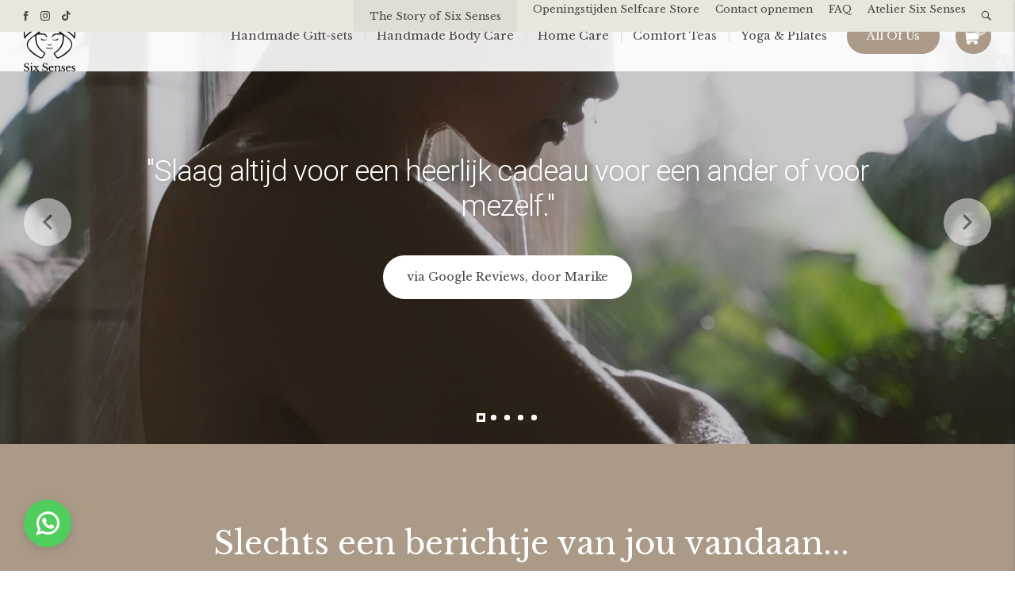

--- FILE ---
content_type: text/html; charset=UTF-8
request_url: https://www.six-senses.nl/selfcare-classics
body_size: 47069
content:
<!doctype html>
<html lang="nl">
<head><script>
    window.dataLayer = window.dataLayer || [];
    function gtag(){dataLayer.push(arguments);}

    gtag('consent', 'default', {"security_storage":"granted","personalization_storage":"denied","functionality_storage":"denied","analytics_storage":"denied","ad_user_data":"denied","ad_personalization":"denied","ad_storage":"denied"});

    gtag('set', 'ads_data_redaction', true);
    gtag('set', 'url_passthrough', true);
</script>



    
    <script>(function(w,d,s,l,i){w[l]=w[l]||[];w[l].push({'gtm.start':
    new Date().getTime(),event:'gtm.js'});var f=d.getElementsByTagName(s)[0],
    j=d.createElement(s),dl=l!='dataLayer'?'&l='+l:'';j.async=true;j.src=
    'https://www.googletagmanager.com/gtm.js?id='+i+dl;f.parentNode.insertBefore(j,f);
    })(window,document,'script','dataLayer','GTM-PKGMDLZ');</script>

    <meta charset="UTF-8">
    <meta name="viewport" content="width=device-width, initial-scale=1, minimum-scale=1, maximum-scale=5,user-scalable=1">
    <meta http-equiv="X-UA-Compatible" content="ie=edge">
    <title>Selfcare Classics</title>

    <meta name="Robots" content="index, all, follow" />
<meta name="Revisit-after" content="7 days">
    
    <link rel="alternate" href="https://www.six-senses.nl/selfcare-classics" hreflang="nl" />
<link rel="alternate" href="https://www.six-senses.nl/selfcare-classics" hreflang="x-default" />

    
<meta property="og:title" content="Selfcare Classics">
<meta property="og:description" content="">
<meta property="og:image" content="https://www.six-senses.nl/media/819.svg">
<meta property="og:url" content="https://www.six-senses.nl/selfcare-classics">
<meta property="og:site_name" content="title">


<meta property="og:type" content="website">
<meta property="og:street_address" content="Hoogstraat 23">
<meta property="og:postal_code" content="6701 BL">
<meta property="og:region" content="Gelderland ">
<meta property="og:country_name" content="Nederland">
<meta property="og:email" content="luca@six-senses.nl">
<meta property="og:phone_number" content="">
<meta property="og:website" content="https://www.six-senses.nl/">
<meta property="og:locale" content="nl">


<meta name="twitter:card" content="summary">
<meta name="twitter:title" content="Selfcare Classics">
<meta name="twitter:description" content="">
        <meta name="twitter:image" content="https://www.six-senses.nl/media/819.svg">
        


<script type="application/ld+json">
    {
        "@context": "https://schema.org",
        "@type": "LocalBusiness",
        "image": [
            "https://www.six-senses.nl/media/819.svg"
        ],
        "name": "Six Senses",
        "address": {
            "@type": "PostalAddress",
            "streetAddress": "Hoogstraat 23",
            "addressLocality": "Wageningen",
            "addressRegion": "Gelderland ",
            "postalCode": "6701 BL",
            "addressCountry": "NL"
        },
                "geo": {
            "@type": "GeoCoordinates",
            "latitude": "52.630460",
            "longitude": "4.754060"
        },
        
        "url": "https://www.six-senses.nl/",
        "telephone": ""
    }
</script>


    
<meta name="theme-color" content="#eae6dc">
<meta name="application-name" content="Six Senses">

<link rel="icon" type="image/webp" sizes="32x32" href="/media-resize/d7aa5e09327a716a401183f4912f87b1/six-senses-%2814%29.webp">
<link rel="icon" type="image/webp" sizes="16x16" href="/media-resize/fe124efe6ea7983cac3d8f55d765a701/six-senses-%2814%29.webp">

<link rel="apple-touch-icon" type="image/webp" sizes="114x114" href="/media-resize/69641cf6a118b757aa76737115b76258/six-senses-%2814%29.webp">
<link rel="apple-touch-icon" type="image/webp" sizes="72x72" href="/media-resize/6ad14a96c00f4942c7a00860dfe9e624/six-senses-%2814%29.webp">
<link rel="apple-touch-icon" type="image/webp" sizes="57x57" href="/media-resize/75eccf84d488cb70c1ac9e7fdfc4907a/six-senses-%2814%29.webp">

<link rel="shortcut icon" href="/media-resize/404404545fbe54fabe808523ec6c0974/six-senses-%2814%29.ico">

    <link href="//fonts.googleapis.com" rel="dns-prefetch" />

    <style>@font-face{font-family:swiper-icons;src:url("data:application/font-woff;charset=utf-8;base64, [base64]//wADZ2x5ZgAAAywAAADMAAAD2MHtryVoZWFkAAABbAAAADAAAAA2E2+eoWhoZWEAAAGcAAAAHwAAACQC9gDzaG10eAAAAigAAAAZAAAArgJkABFsb2NhAAAC0AAAAFoAAABaFQAUGG1heHAAAAG8AAAAHwAAACAAcABAbmFtZQAAA/gAAAE5AAACXvFdBwlwb3N0AAAFNAAAAGIAAACE5s74hXjaY2BkYGAAYpf5Hu/j+W2+MnAzMYDAzaX6QjD6/4//Bxj5GA8AuRwMYGkAPywL13jaY2BkYGA88P8Agx4j+/8fQDYfA1AEBWgDAIB2BOoAeNpjYGRgYNBh4GdgYgABEMnIABJzYNADCQAACWgAsQB42mNgYfzCOIGBlYGB0YcxjYGBwR1Kf2WQZGhhYGBiYGVmgAFGBiQQkOaawtDAoMBQxXjg/wEGPcYDDA4wNUA2CCgwsAAAO4EL6gAAeNpj2M0gyAACqxgGNWBkZ2D4/wMA+xkDdgAAAHjaY2BgYGaAYBkGRgYQiAHyGMF8FgYHIM3DwMHABGQrMOgyWDLEM1T9/w8UBfEMgLzE////P/5//f/V/xv+r4eaAAeMbAxwIUYmIMHEgKYAYjUcsDAwsLKxc3BycfPw8jEQA/[base64]/uznmfPFBNODM2K7MTQ45YEAZqGP81AmGGcF3iPqOop0r1SPTaTbVkfUe4HXj97wYE+yNwWYxwWu4v1ugWHgo3S1XdZEVqWM7ET0cfnLGxWfkgR42o2PvWrDMBSFj/IHLaF0zKjRgdiVMwScNRAoWUoH78Y2icB/yIY09An6AH2Bdu/UB+yxopYshQiEvnvu0dURgDt8QeC8PDw7Fpji3fEA4z/PEJ6YOB5hKh4dj3EvXhxPqH/SKUY3rJ7srZ4FZnh1PMAtPhwP6fl2PMJMPDgeQ4rY8YT6Gzao0eAEA409DuggmTnFnOcSCiEiLMgxCiTI6Cq5DZUd3Qmp10vO0LaLTd2cjN4fOumlc7lUYbSQcZFkutRG7g6JKZKy0RmdLY680CDnEJ+UMkpFFe1RN7nxdVpXrC4aTtnaurOnYercZg2YVmLN/d/gczfEimrE/fs/bOuq29Zmn8tloORaXgZgGa78yO9/cnXm2BpaGvq25Dv9S4E9+5SIc9PqupJKhYFSSl47+Qcr1mYNAAAAeNptw0cKwkAAAMDZJA8Q7OUJvkLsPfZ6zFVERPy8qHh2YER+3i/BP83vIBLLySsoKimrqKqpa2hp6+jq6RsYGhmbmJqZSy0sraxtbO3sHRydnEMU4uR6yx7JJXveP7WrDycAAAAAAAH//wACeNpjYGRgYOABYhkgZgJCZgZNBkYGLQZtIJsFLMYAAAw3ALgAeNolizEKgDAQBCchRbC2sFER0YD6qVQiBCv/H9ezGI6Z5XBAw8CBK/m5iQQVauVbXLnOrMZv2oLdKFa8Pjuru2hJzGabmOSLzNMzvutpB3N42mNgZGBg4GKQYzBhYMxJLMlj4GBgAYow/P/PAJJhLM6sSoWKfWCAAwDAjgbRAAB42mNgYGBkAIIbCZo5IPrmUn0hGA0AO8EFTQAA") format("woff");font-weight:400;font-style:normal}:root{--swiper-theme-color:#0071ff}.swiper-container{margin-left:auto;margin-right:auto;position:relative;overflow:hidden;list-style:none;padding:0;z-index:1}.swiper-container-vertical>.swiper-wrapper{flex-direction:column}.swiper-wrapper{position:relative;width:100%;height:100%;z-index:1;display:flex;transition-property:transform}.swiper-container-android .swiper-slide,.swiper-wrapper{transform:translate3d(0px, 0, 0)}.swiper-container-multirow>.swiper-wrapper{flex-wrap:wrap}.swiper-container-multirow-column>.swiper-wrapper{flex-wrap:wrap;flex-direction:column}.swiper-container-free-mode>.swiper-wrapper{transition-timing-function:ease-out;margin:0
auto}.swiper-slide{flex-shrink:0;width:100%;height:100%;position:relative;transition-property:transform}.swiper-slide-invisible-blank{visibility:hidden}.swiper-container-autoheight, .swiper-container-autoheight .swiper-slide{height:auto}.swiper-container-autoheight .swiper-wrapper{align-items:flex-start;transition-property:transform, height}.swiper-container-3d{perspective:1200px}.swiper-container-3d .swiper-cube-shadow, .swiper-container-3d .swiper-slide, .swiper-container-3d .swiper-slide-shadow-bottom, .swiper-container-3d .swiper-slide-shadow-left, .swiper-container-3d .swiper-slide-shadow-right, .swiper-container-3d .swiper-slide-shadow-top, .swiper-container-3d .swiper-wrapper{transform-style:preserve-3d}.swiper-container-3d .swiper-slide-shadow-bottom, .swiper-container-3d .swiper-slide-shadow-left, .swiper-container-3d .swiper-slide-shadow-right, .swiper-container-3d .swiper-slide-shadow-top{position:absolute;left:0;top:0;width:100%;height:100%;pointer-events:none;z-index:10}.swiper-container-3d .swiper-slide-shadow-left{background-image:linear-gradient(to left, rgba(0, 0, 0, .5), rgba(0, 0, 0, 0))}.swiper-container-3d .swiper-slide-shadow-right{background-image:linear-gradient(to right, rgba(0, 0, 0, .5), rgba(0, 0, 0, 0))}.swiper-container-3d .swiper-slide-shadow-top{background-image:linear-gradient(to top, rgba(0, 0, 0, .5), rgba(0, 0, 0, 0))}.swiper-container-3d .swiper-slide-shadow-bottom{background-image:linear-gradient(to bottom, rgba(0, 0, 0, .5), rgba(0, 0, 0, 0))}.swiper-container-css-mode>.swiper-wrapper{overflow:auto;scrollbar-width:none;-ms-overflow-style:none}.swiper-container-css-mode>.swiper-wrapper::-webkit-scrollbar{display:none}.swiper-container-css-mode>.swiper-wrapper>.swiper-slide{scroll-snap-align:start start}.swiper-container-horizontal.swiper-container-css-mode>.swiper-wrapper{scroll-snap-type:x mandatory}.swiper-container-vertical.swiper-container-css-mode>.swiper-wrapper{scroll-snap-type:y mandatory}:root{--swiper-navigation-size:44px}.swiper-button-next,.swiper-button-prev{position:absolute;top:50%;width:calc(var(--swiper-navigation-size) / 44 * 27);height:var(--swiper-navigation-size);margin-top:calc(-1 * var(--swiper-navigation-size) / 2);z-index:10;cursor:pointer;display:flex;align-items:center;justify-content:center;color:var(--swiper-navigation-color, var(--swiper-theme-color))}.swiper-button-next.swiper-button-disabled,.swiper-button-prev.swiper-button-disabled{opacity: .35;cursor:auto;pointer-events:none}.swiper-button-next:after,.swiper-button-prev:after{font-family:swiper-icons;font-size:var(--swiper-navigation-size);text-transform:none !important;letter-spacing:0;text-transform:none;font-variant:initial}.swiper-button-prev, .swiper-container-rtl .swiper-button-next{left:10px;right:auto}.swiper-button-prev:after, .swiper-container-rtl .swiper-button-next:after{content:'prev'}.swiper-button-next, .swiper-container-rtl .swiper-button-prev{right:10px;left:auto}.swiper-button-next:after, .swiper-container-rtl .swiper-button-prev:after{content:'next'}.swiper-button-next.swiper-button-white,.swiper-button-prev.swiper-button-white{--swiper-navigation-color:#fff}.swiper-button-next.swiper-button-black,.swiper-button-prev.swiper-button-black{--swiper-navigation-color:#000}.swiper-button-lock{display:none}.swiper-pagination{position:absolute;text-align:center;transition: .3s opacity;transform:translate3d(0, 0, 0);z-index:10}.swiper-pagination.swiper-pagination-hidden{opacity:0}.swiper-pagination-bullets-dynamic{overflow:hidden;font-size:0}.swiper-pagination-bullets-dynamic .swiper-pagination-bullet{transform:scale(.33);position:relative}.swiper-pagination-bullets-dynamic .swiper-pagination-bullet-active{transform:scale(1)}.swiper-pagination-bullets-dynamic .swiper-pagination-bullet-active-main{transform:scale(1)}.swiper-pagination-bullets-dynamic .swiper-pagination-bullet-active-prev{transform:scale(.66)}.swiper-pagination-bullets-dynamic .swiper-pagination-bullet-active-prev-prev{transform:scale(.33)}.swiper-pagination-bullets-dynamic .swiper-pagination-bullet-active-next{transform:scale(.66)}.swiper-pagination-bullets-dynamic .swiper-pagination-bullet-active-next-next{transform:scale(.33)}.swiper-pagination-bullet{width:8px;height:8px;display:inline-block;border-radius:100%;background:#000;opacity: .2}button.swiper-pagination-bullet{border:none;margin:0;padding:0;box-shadow:none;-webkit-appearance:none;-moz-appearance:none;appearance:none}.swiper-pagination-clickable .swiper-pagination-bullet{cursor:pointer}.swiper-pagination-bullet-active{opacity:1;background:var(--swiper-pagination-color, var(--swiper-theme-color))}.swiper-container-vertical>.swiper-pagination-bullets{right:10px;top:50%;transform:translate3d(0px, -50%, 0)}.swiper-container-vertical > .swiper-pagination-bullets .swiper-pagination-bullet{margin:6px
0;display:block}.swiper-container-vertical>.swiper-pagination-bullets.swiper-pagination-bullets-dynamic{top:50%;transform:translateY(-50%);width:8px}.swiper-container-vertical > .swiper-pagination-bullets.swiper-pagination-bullets-dynamic .swiper-pagination-bullet{display:inline-block;transition: .2s transform, .2s top}.swiper-container-horizontal > .swiper-pagination-bullets .swiper-pagination-bullet{margin:0
4px}.swiper-container-horizontal>.swiper-pagination-bullets.swiper-pagination-bullets-dynamic{left:50%;transform:translateX(-50%);white-space:nowrap}.swiper-container-horizontal > .swiper-pagination-bullets.swiper-pagination-bullets-dynamic .swiper-pagination-bullet{transition: .2s transform, .2s left}.swiper-container-horizontal.swiper-container-rtl > .swiper-pagination-bullets-dynamic .swiper-pagination-bullet{transition: .2s transform, .2s right}.swiper-pagination-progressbar{background:rgba(0, 0, 0, .25);position:absolute}.swiper-pagination-progressbar .swiper-pagination-progressbar-fill{background:var(--swiper-pagination-color, var(--swiper-theme-color));position:absolute;left:0;top:0;width:100%;height:100%;transform:scale(0);transform-origin:left top}.swiper-container-rtl .swiper-pagination-progressbar .swiper-pagination-progressbar-fill{transform-origin:right top}.swiper-container-horizontal>.swiper-pagination-progressbar,.swiper-container-vertical>.swiper-pagination-progressbar.swiper-pagination-progressbar-opposite{width:100%;height:4px;left:0;top:0}.swiper-container-horizontal>.swiper-pagination-progressbar.swiper-pagination-progressbar-opposite,.swiper-container-vertical>.swiper-pagination-progressbar{width:4px;height:100%;left:0;top:0}.swiper-pagination-white{--swiper-pagination-color:#fff}.swiper-pagination-black{--swiper-pagination-color:#000}.swiper-pagination-lock{display:none}.swiper-scrollbar{border-radius:10px;position:relative;-ms-touch-action:none;background:rgba(0, 0, 0, .1)}.swiper-container-horizontal>.swiper-scrollbar{position:absolute;left:1%;bottom:3px;z-index:50;height:5px;width:98%}.swiper-container-vertical>.swiper-scrollbar{position:absolute;right:3px;top:1%;z-index:50;width:5px;height:98%}.swiper-scrollbar-drag{height:100%;width:100%;position:relative;background:rgba(0, 0, 0, .5);border-radius:10px;left:0;top:0}.swiper-scrollbar-cursor-drag{cursor:move}.swiper-scrollbar-lock{display:none}.swiper-zoom-container{width:100%;height:100%;display:flex;justify-content:center;align-items:center;text-align:center}.swiper-zoom-container>canvas,.swiper-zoom-container>img,.swiper-zoom-container>svg{max-width:100%;max-height:100%;object-fit:contain}.swiper-slide-zoomed{cursor:move}.swiper-lazy-preloader{width:42px;height:42px;position:absolute;left:50%;top:50%;margin-left:-21px;margin-top:-21px;z-index:10;transform-origin:50%;animation:swiper-preloader-spin 1s infinite linear;box-sizing:border-box;border:4px
solid var(--swiper-preloader-color, var(--swiper-theme-color));border-radius:50%;border-top-color:transparent}.swiper-lazy-preloader-white{--swiper-preloader-color:#fff}.swiper-lazy-preloader-black{--swiper-preloader-color:#000}@keyframes swiper-preloader-spin{100%{transform:rotate(360deg)}}.swiper-container .swiper-notification{position:absolute;left:0;top:0;pointer-events:none;opacity:0;z-index:-1000}.swiper-container-fade.swiper-container-free-mode .swiper-slide{transition-timing-function:ease-out}.swiper-container-fade .swiper-slide{pointer-events:none;transition-property:opacity}.swiper-container-fade .swiper-slide .swiper-slide{pointer-events:none}.swiper-container-fade .swiper-slide-active, .swiper-container-fade .swiper-slide-active .swiper-slide-active{pointer-events:auto}.swiper-container-cube{overflow:visible}.swiper-container-cube .swiper-slide{pointer-events:none;-webkit-backface-visibility:hidden;backface-visibility:hidden;z-index:1;visibility:hidden;transform-origin:0 0;width:100%;height:100%}.swiper-container-cube .swiper-slide .swiper-slide{pointer-events:none}.swiper-container-cube.swiper-container-rtl .swiper-slide{transform-origin:100% 0}.swiper-container-cube .swiper-slide-active, .swiper-container-cube .swiper-slide-active .swiper-slide-active{pointer-events:auto}.swiper-container-cube .swiper-slide-active, .swiper-container-cube .swiper-slide-next, .swiper-container-cube .swiper-slide-next + .swiper-slide, .swiper-container-cube .swiper-slide-prev{pointer-events:auto;visibility:visible}.swiper-container-cube .swiper-slide-shadow-bottom, .swiper-container-cube .swiper-slide-shadow-left, .swiper-container-cube .swiper-slide-shadow-right, .swiper-container-cube .swiper-slide-shadow-top{z-index:0;-webkit-backface-visibility:hidden;backface-visibility:hidden}.swiper-container-cube .swiper-cube-shadow{position:absolute;left:0;bottom:0px;width:100%;height:100%;background:#000;opacity: .6;-webkit-filter:blur(50px);filter:blur(50px);z-index:0}.swiper-container-flip{overflow:visible}.swiper-container-flip .swiper-slide{pointer-events:none;-webkit-backface-visibility:hidden;backface-visibility:hidden;z-index:1}.swiper-container-flip .swiper-slide .swiper-slide{pointer-events:none}.swiper-container-flip .swiper-slide-active, .swiper-container-flip .swiper-slide-active .swiper-slide-active{pointer-events:auto}.swiper-container-flip .swiper-slide-shadow-bottom, .swiper-container-flip .swiper-slide-shadow-left, .swiper-container-flip .swiper-slide-shadow-right, .swiper-container-flip .swiper-slide-shadow-top{z-index:0;-webkit-backface-visibility:hidden;backface-visibility:hidden}:root{--f-button-width:40px;--f-button-height:40px;--f-button-border:0;--f-button-border-radius:0;--f-button-color:#374151;--f-button-bg:#f8f8f8;--f-button-shadow:none;--f-button-transition:all .15s ease;--f-button-transform:none;--f-button-outline-width:1px;--f-button-outline-color:rgba(0, 0, 0, .7);--f-button-svg-width:20px;--f-button-svg-height:20px;--f-button-svg-stroke-width:1.5;--f-button-svg-fill:none;--f-button-svg-filter:none;--f-button-svg-opacity:1;--f-button-svg-disabled-opacity: .5;--f-button-svg-transition:opacity .15s ease;--f-button-svg-transform:none}.f-button{width:var(--f-button-width);height:var(--f-button-height);border:var(--f-button-border);border-radius:var(--f-button-border-radius);color:var(--f-button-color);background:var(--f-button-bg);box-shadow:var(--f-button-shadow);transform:var(--f-button-transform);transition:var(--f-button-transition);backdrop-filter:var(--f-button-backdrop-filter);display:flex;justify-content:center;align-items:center;box-sizing:content-box;position:relative;margin:0;padding:0;pointer-events:all;cursor:pointer;overflow:hidden}@media (hover: hover){.f-button:hover:not([aria-disabled]){color:var(--f-button-hover-color, var(--f-button-color));background-color:var(--f-button-hover-bg, var(--f-button-bg))}}.f-button:active:not([aria-disabled]){color:var(--f-button-active-color, var(--f-button-hover-color, var(--f-button-color)));background-color:var(--f-button-active-bg, var(--f-button-hover-bg, var(--f-button-bg)))}.f-button:focus{outline:none}.f-button:focus-visible{outline:var(--f-button-outline-width) solid var(--f-button-outline-color);outline-offset:var(--f-button-outline-offset);position:relative;z-index:1}.f-button
svg{width:var(--f-button-svg-width);height:var(--f-button-svg-height);transform:var(--f-button-svg-transform);fill:var(--f-button-svg-fill);filter:var(--f-button-svg-filter);opacity:var(--f-button-svg-opacity, 1);transition:var(--f-button-svg-transition);stroke:currentColor;stroke-width:var(--f-button-svg-stroke-width);stroke-linecap:round;stroke-linejoin:round;pointer-events:none}.f-button[aria-disabled]{cursor:default}.f-button[aria-disabled] svg{opacity:var(--f-button-svg-disabled-opacity)}[data-panzoom-action=toggleFS] g:first-child{display:flex}[data-panzoom-action=toggleFS] g:last-child{display:none}.in-fullscreen [data-panzoom-action=toggleFS] g:first-child{display:none}.in-fullscreen [data-panzoom-action=toggleFS] g:last-child{display:flex}[data-autoplay-action=toggle] svg g:first-child{display:flex}[data-autoplay-action=toggle] svg g:last-child{display:none}.has-autoplay [data-autoplay-action=toggle] svg g:first-child{display:none}.has-autoplay [data-autoplay-action=toggle] svg g:last-child{display:flex}:fullscreen [data-fullscreen-action=toggle] svg [data-fullscreen-action=toggle] svg g:first-child{display:none}:fullscreen [data-fullscreen-action=toggle] svg [data-fullscreen-action=toggle] svg g:last-child{display:flex}:root{--f-spinner-color-1:rgba(0, 0, 0, .1);--f-spinner-color-2:rgba(17, 24, 28, .8);--f-spinner-width:50px;--f-spinner-height:50px;--f-spinner-border-radius:50%;--f-spinner-border-width:4px}.f-spinner{position:absolute;top:50%;left:50%;margin:calc(var(--f-spinner-width) * -.5) 0 0 calc(var(--f-spinner-height) * -.5);padding:0;width:var(--f-spinner-width);height:var(--f-spinner-height);border-radius:var(--f-spinner-border-radius);border:var(--f-spinner-border-width) solid var(--f-spinner-color-1);border-top-color:var(--f-spinner-color-2);animation:f-spinner .75s linear infinite,f-fadeIn .2s ease .2s both}@keyframes f-spinner{to{transform:rotate(360deg)}}.f-panzoom,.f-zoomable{position:relative;overflow:hidden;display:flex;align-items:center;flex-direction:column}.f-panzoom:before,.f-panzoom:after,.f-zoomable:before,.f-zoomable:after{display:block;content:""}.f-panzoom:not(.has-controls):before,.f-zoomable:not(.has-controls):before{margin-bottom:auto}.f-panzoom:after,.f-zoomable:after{margin-top:auto}.f-panzoom.in-fullscreen,.f-zoomable.in-fullscreen{position:fixed;top:0;left:0;margin:0!important;width:100%!important;height:100%!important;max-width:none!important;max-height:none!important;aspect-ratio:unset!important;z-index:9999}.f-panzoom__wrapper{position:relative;min-width:0;min-height:0;max-width:100%;max-height:100%}.f-panzoom__wrapper.will-zoom-out{cursor:zoom-out}.f-panzoom__wrapper.can-drag{cursor:move;cursor:grab}.f-panzoom__wrapper.will-zoom-in{cursor:zoom-in}.f-panzoom__wrapper.is-dragging{cursor:move;cursor:grabbing}.f-panzoom__wrapper.has-error{display:none}.f-panzoom__content{display:block;min-width:0;min-height:0;max-width:100%;max-height:100%}.f-panzoom__content.is-lazyloading,.f-panzoom__content.has-lazyerror{visibility:hidden}img.f-panzoom__content{width:auto;height:auto;vertical-align:top;object-fit:contain;transition:none;user-select:none}.f-panzoom__wrapper>.f-panzoom__content{visibility:hidden}.f-panzoom__viewport{display:block;position:absolute;top:0;left:0;width:100%;height:100%;z-index:1}.f-panzoom__viewport>.f-panzoom__content{width:100%;height:100%;object-fit:fill}picture.f-panzoom__content
img{vertical-align:top;width:100%;height:auto;max-height:100%;object-fit:contain;transition:none;user-select:none}.f-panzoom__protected{position:absolute;inset:0;z-index:1;user-select:none}html.with-panzoom-in-fullscreen{overflow:hidden}.f-fadeIn{animation:var(--f-transition-duration, .2s) var(--f-transition-easing, ease) var(--f-transition-delay, 0s) both f-fadeIn;z-index:2}.f-fadeOut{animation:var(--f-transition-duration, .2s) var(--f-transition-easing, ease) var(--f-transition-delay, 0s) both f-fadeOut;z-index:1}@keyframes f-fadeIn{0%{opacity:0}to{opacity:1}}@keyframes f-fadeOut{to{opacity:0}}.f-crossfadeIn{animation:var(--f-transition-duration, .2s) ease both f-crossfadeIn;z-index:2}.f-crossfadeOut{animation:calc(var(--f-transition-duration, .2s) * .2) ease calc(var(--f-transition-duration, .2s) * .8) both f-crossfadeOut;z-index:1}@keyframes f-crossfadeIn{0%{opacity:0}to{opacity:1}}@keyframes f-crossfadeOut{to{opacity:0}}.is-horizontal .f-slideIn.from-next{animation:var(--f-transition-duration, .85s) cubic-bezier(.16,1,.3,1) f-slideInNextX}.is-horizontal .f-slideIn.from-prev{animation:var(--f-transition-duration, .85s) cubic-bezier(.16,1,.3,1) f-slideInPrevX}.is-horizontal .f-slideOut.to-next{animation:var(--f-transition-duration, .85s) cubic-bezier(.16,1,.3,1) f-slideOutNextX}.is-horizontal .f-slideOut.to-prev{animation:var(--f-transition-duration, .85s) cubic-bezier(.16,1,.3,1) f-slideOutPrevX}@keyframes f-slideInPrevX{0%{transform:translate(calc(100% + var(--f-carousel-gap, 0)))}to{transform:translateZ(0)}}@keyframes f-slideInNextX{0%{transform:translate(calc(-100% - var(--f-carousel-gap, 0)))}to{transform:translateZ(0)}}@keyframes f-slideOutNextX{to{transform:translate(calc(-100% - var(--f-carousel-gap, 0)))}}@keyframes f-slideOutPrevX{to{transform:translate(calc(100% + var(--f-carousel-gap, 0)))}}.is-vertical .f-slideIn.from-next{animation:var(--f-transition-duration, .85s) cubic-bezier(.16,1,.3,1) f-slideInNextY}.is-vertical .f-slideIn.from-prev{animation:var(--f-transition-duration, .85s) cubic-bezier(.16,1,.3,1) f-slideInPrevY}.is-vertical .f-slideOut.to-next{animation:var(--f-transition-duration, .85s) cubic-bezier(.16,1,.3,1) f-slideOutNextY}.is-vertical .f-slideOut.to-prev{animation:var(--f-transition-duration, .85s) cubic-bezier(.16,1,.3,1) f-slideOutPrevY}@keyframes f-slideInPrevY{0%{transform:translateY(calc(100% + var(--f-carousel-gap, 0)))}to{transform:translateZ(0)}}@keyframes f-slideInNextY{0%{transform:translateY(calc(-100% - var(--f-carousel-gap, 0)))}to{transform:translateZ(0)}}@keyframes f-slideOutNextY{to{transform:translateY(calc(-100% - var(--f-carousel-gap, 0)))}}@keyframes f-slideOutPrevY{to{transform:translateY(calc(100% + var(--f-carousel-gap, 0)))}}.f-zoomInUp{animation:var(--f-transition-duration, .3s) ease both f-zoomInUp}.f-zoomOutDown{animation:var(--f-transition-duration, .3s) ease both f-zoomOutDown}@keyframes f-zoomInUp{0%{transform:scale(var(--f-zoomInUp-scale, .975)) translate3d(var(--f-zoomInUp-x, 0),var(--f-zoomInUp-y, 16px),0);opacity:var(--f-zoomInUp-opacity, 0)}to{transform:scale(1) translateZ(0);opacity:1}}@keyframes f-zoomOutDown{to{transform:scale(var(--f-zoomOutDown-scale, .975)) translate3d(var(--f-zoomOutDown-x, 0),var(--f-zoomOutDown-y, 16px),0);opacity:0}}.f-throwOutUp{animation:var(--f-throwOutUp-duration, .2s) ease-out both f-throwOutUp}.f-throwOutDown{animation:var(--f-throwOutDown-duration, .2s) ease-out both f-throwOutDown}@keyframes f-throwOutUp{to{transform:translate3d(0,calc(var(--f-throwOutUp-y, 150px) * -1),0);opacity:0}}@keyframes f-throwOutDown{to{transform:translate3d(0,var(--f-throwOutDown-y, 150px),0);opacity:0}}.has-iframe .f-html,.has-pdf .f-html,.has-gmap .f-html{width:100%;height:100%;min-height:1px;overflow:visible}.has-pdf .f-html,.has-gmap .f-html{padding:0}.f-html{position:relative;box-sizing:border-box;margin:var(--f-html-margin, 0);padding:var(--f-html-padding, 2rem);color:var(--f-html-color, currentColor);background:var(--f-html-bg)}.f-html.is-error{text-align:center}.f-iframe{display:block;margin:0;border:0;height:100%;width:100%}.f-caption{align-self:center;flex-shrink:0;margin:var(--f-caption-margin);padding:var(--f-caption-padding, 16px 8px);max-width:100%;max-height:calc(80vh - 100px);overflow:auto;overflow-wrap:anywhere;line-height:var(--f-caption-line-height);color:var(--f-caption-color);background:var(--f-caption-bg);font:var(--f-caption-font)}.has-html5video .f-html,.has-youtube .f-html,.has-vimeo .f-html{padding:0;width:100%;height:100%;min-height:1px;overflow:visible;max-width:var(--f-video-width, 960px);max-height:var(--f-video-height, 540px);aspect-ratio:var(--f-video-aspect-ratio);background:var(--f-video-bg, rgba(0, 0, 0, .9))}.f-html5video{border:0;display:block;height:100%;width:100%;background:transparent}.f-button.is-arrow{--f-button-width:var(--f-arrow-width, 46px);--f-button-height:var(--f-arrow-height, 46px);--f-button-svg-width:var(--f-arrow-svg-width, 24px);--f-button-svg-height:var(--f-arrow-svg-height, 24px);--f-button-svg-stroke-width:var(--f-arrow-svg-stroke-width, 1.75);--f-button-border-radius:var(--f-arrow-border-radius, unset);--f-button-bg:var(--f-arrow-bg, transparent);--f-button-hover-bg:var(--f-arrow-hover-bg, var(--f-arrow-bg));--f-button-active-bg:var(--f-arrow-active-bg, var(--f-arrow-hover-bg));--f-button-shadow:var(--f-arrow-shadow);--f-button-color:var(--f-arrow-color);--f-button-hover-color:var(--f-arrow-hover-color, var(--f-arrow-color));--f-button-active-color:var( --f-arrow-active-color, var(--f-arrow-hover-color) );overflow:visible}.f-button.is-arrow.is-prev,.f-button.is-arrow.is-next{position:absolute;transform:translate(0);z-index:20}.is-horizontal .f-button.is-arrow.is-prev,.is-horizontal .f-button.is-arrow.is-next{inset:50% auto auto;transform:translateY(-50%)}.is-horizontal.is-ltr .f-button.is-arrow.is-prev{left:var(--f-arrow-pos, 0)}.is-horizontal.is-ltr .f-button.is-arrow.is-next{right:var(--f-arrow-pos, 0)}.is-horizontal.is-rtl .f-button.is-arrow.is-prev{right:var(--f-arrow-pos, 0);transform:translateY(-50%) rotateY(180deg)}.is-horizontal.is-rtl .f-button.is-arrow.is-next{left:var(--f-arrow-pos, 0);transform:translateY(-50%) rotateY(180deg)}.is-vertical.is-ltr .f-button.is-arrow.is-prev,.is-vertical.is-rtl .f-button.is-arrow.is-prev{top:var(--f-arrow-pos, 0);right:auto;bottom:auto;left:50%;transform:translate(-50%)}.is-vertical.is-ltr .f-button.is-arrow.is-next,.is-vertical.is-rtl .f-button.is-arrow.is-next{top:auto;right:auto;bottom:var(--f-arrow-pos, 0);left:50%;transform:translate(-50%)}.is-vertical .f-button.is-arrow.is-prev svg,.is-vertical .f-button.is-arrow.is-next
svg{transform:rotate(90deg)}.f-carousel__toolbar{display:grid;grid-template-columns:1fr auto 1fr;margin:var(--f-toolbar-margin, 0);padding:var(--f-toolbar-padding, 8px);line-height:var(--f-toolbar-line-height);background:var(--f-toolbar-bg, none);box-shadow:var(--f-toolbar-shadow, none);backdrop-filter:var(--f-toolbar-backdrop-filter);position:relative;z-index:20;color:var(--f-toolbar-color, currentColor);font-size:var(--f-toolbar-font-size, 17px);font-weight:var(--f-toolbar-font-weight, inherit);font-family:var(--f-toolbar-font,-apple-system,BlinkMacSystemFont,"Segoe UI Adjusted","Segoe UI","Liberation Sans",sans-serif);text-shadow:var(--f-toolbar-text-shadow);text-align:center;font-variant-numeric:tabular-nums;-webkit-font-smoothing:subpixel-antialiased;white-space:nowrap;pointer-events:none}.f-carousel__toolbar.is-absolute{position:absolute;top:0;left:0;right:0}.f-carousel__toolbar__column{display:flex;flex-direction:row;flex-wrap:wrap;align-content:flex-start;gap:var(--f-toolbar-gap, 0)}.f-carousel__toolbar__column.is-left{display:flex;justify-self:flex-start;justify-content:flex-start}.f-carousel__toolbar__column.is-middle{display:flex;justify-content:center}.f-carousel__toolbar__column.is-right{display:flex;justify-self:flex-end;justify-content:flex-end;flex-flow:nowrap}.f-carousel__toolbar__column{pointer-events:none}.f-carousel__toolbar__column>*{pointer-events:all}.f-counter{position:relative;display:flex;flex-direction:row;cursor:default;user-select:none;margin:var(--f-counter-margin, 0);padding:var(--f-counter-padding, 4px);line-height:var(--f-counter-line-height);background:var(--f-counter-bg);border-radius:var(--f-counter-border-radius)}.f-counter
span{padding:0
var(--f-counter-gap, 4px)}:root{--f-thumbs-gap:8px;--f-thumbs-margin:0;--f-thumbs-padding-x:8px;--f-thumbs-padding-y:8px;--f-thumbs-z-index:1;--f-thumb-width:96px;--f-thumb-height:72px;--f-thumb-clip-width:46px;--f-thumb-extra-gap:16px;--f-thumb-fit:cover;--f-thumb-opacity:1;--f-thumb-transition:opacity .3s ease, transform .15s ease;--f-thumb-border:none;--f-thumb-border-radius:4px;--f-thumb-transfors:none;--f-thumb-shadow:none;--f-thumb-bg:linear-gradient(rgba(0, 0, 0, .1), rgba(0, 0, 0, .05));--f-thumb-focus-shadow:inset 0 0 0 .8px #222, inset 0 0 0 2.25px #fff;--f-thumb-selected-shadow:inset 0 0 0 .8px #222, inset 0 0 0 2.25px #fff}.f-thumbs{flex-shrink:0;margin:var(--f-thumbs-margin);padding:0;background:var(--f-thumbs-bg);-webkit-tap-highlight-color:transparent;user-select:none;transition:max-height .3s ease,max-width .3s ease;position:relative;overflow:hidden;z-index:var(--f-thumbs-z-index)}.f-thumbs.is-horizontal{max-height:calc(var(--f-carousel-slide-height) + var(--f-thumbs-padding-y) * 2 + var(--f-thumbs-gap) * 2)}.f-thumbs.is-vertical{max-width:calc(var(--f-carousel-slide-width) + var(--f-thumbs-padding-x) * 2 + var(--f-thumbs-gap) * 2)}.f-thumbs.is-ltr{direction:ltr}.f-thumbs.is-rtl{direction:rtl}.f-thumbs__viewport{margin:var(--f-thumbs-padding-y) var(--f-thumbs-padding-x);overflow:visible;display:grid}.f-thumbs.is-vertical .f-thumbs__viewport{height:calc(100% - var(--f-thumbs-padding-y) * 2)}.f-thumbs__slide{position:relative;box-sizing:border-box;grid-area:1/1;width:var(--f-carousel-slide-width);height:var(--f-carousel-slide-height);margin:0;padding:0;display:flex;align-items:center;flex-direction:column;cursor:pointer;overflow:visible}.f-thumbs__slide:hover
button{opacity:var(--f-thumb-hover-opacity, 1);transform:var(--f-thumb-hover-transform, none)}.f-thumbs__slide:hover button:after{border:var(--f-thumb-hover-border, none);box-shadow:var(--f-thumb-hover-shadow, var(--f-thumb-shadow))}.f-thumbs__slide
button{all:unset;margin:auto;padding:0;position:relative;overflow:visible;width:100%;height:100%;outline:none;transition:var(--f-thumb-transition);border-radius:var(--f-thumb-border-radius);opacity:var(--f-thumb-opacity);transform:var(--f-thumb-transform);background:var(--f-thumb-bg)}.f-thumbs__slide button:after{content:"";position:absolute;inset:0;z-index:1;transition:none;border-radius:inherit;border:var(--f-thumb-border);box-shadow:var(--f-thumb-shadow)}.f-thumbs__slide button:focus-within{opacity:var(--f-thumb-focus-opacity, 1);transform:var(--f-thumb-focus-transform, none)}.f-thumbs__slide button:focus-within:after{border:var(--f-thumb-focus-border, none);box-shadow:var(--f-thumb-focus-shadow, var(--f-thumb-shadow))}.f-thumbs__slide:active{opacity:var(--f-thumb-active-opacity, 1);transform:var(--f-thumb-active-transform, none)}.f-thumbs__slide:active:after{border:var(--f-thumb-active-border, none);box-shadow:var(--f-thumb-active-shadow, var(--f-thumb-shadow))}.f-thumbs__slide.is-selected{z-index:2}.f-thumbs__slide.is-selected
button{opacity:var(--f-thumb-selected-opacity, 1);transform:var(--f-thumb-selected-transform, none)}.f-thumbs__slide.is-selected button:after{border:var(--f-thumb-selected-border, none);box-shadow:var(--f-thumb-selected-shadow, var(--f-thumb-shadow))}.f-thumbs__slide
img{display:block;width:100%;height:100%;object-fit:var(--f-thumb-fit);border-radius:inherit;pointer-events:none}.f-thumbs__slide img.has-lazyerror{display:none}.f-thumbs.is-classic{--f-carousel-slide-width:var(--f-thumb-width);--f-carousel-slide-height:var(--f-thumb-height);--f-carousel-gap:var(--f-thumbs-gap)}.f-thumbs.is-modern{--f-carousel-slide-width:calc( var(--f-thumb-clip-width) + var(--f-thumbs-gap) );--f-carousel-slide-height:var(--f-thumb-height);--f-carousel-gap:0;--width-diff:calc((var(--f-thumb-width) - var(--f-thumb-clip-width)))}.f-thumbs.is-modern .f-thumbs__viewport{width:calc(100% + var(--f-carousel-slide-width) * 2);margin-inline:calc(var(--f-carousel-slide-width) * -1)}.f-thumbs.is-modern .f-thumbs__slide{--clip-shift:calc((var(--width-diff) * .5) * var(--progress));--clip-path:inset( 0 var(--clip-shift) round var(--f-thumb-border-radius, 0) );padding:0;overflow:visible;left:var(--shift, 0);will-change:left;transition:left var(--f-transition-duration) var(--f-transition-easing)}.f-thumbs.is-modern .f-thumbs__slide
button{display:block;margin-inline:50%;width:var(--f-thumb-width);clip-path:var(--clip-path);border:none;box-shadow:none;transition:clip-path var(--f-transition-duration) var(--f-transition-easing),opacity var(--f-thumb-transition-duration, .2s) var(--f-thumb-transition-easing, ease)}.f-thumbs.is-modern .f-thumbs__slide button:after{display:none}.f-thumbs.is-modern .f-thumbs__slide:focus:not(:focus-visible){outline:none}.f-thumbs.is-modern .f-thumbs__slide:focus-within:not(.is-selected) button:before{content:"";position:absolute;z-index:1;top:0;left:var(--clip-shift);bottom:0;right:var(--clip-shift);transition:border var(--f-transition-duration) var(--f-transition-easing),box-shadow var(--f-transition-duration) var(--f-transition-easing);border-radius:inherit;border:var(--f-thumb-focus-border, none);box-shadow:var(--f-thumb-focus-shadow, none)}.f-thumbs.is-modern{--f-transition-duration: .25s;--f-transition-easing:ease-out}.f-thumbs.is-modern.is-syncing{--f-transition-duration:0s}:root{--f-progressbar-height:3px;--f-progressbar-color:var(--f-carousel-theme-color, #575ad6);--f-progressbar-opacity:1;--f-progressbar-z-index:30}.f-progressbar{position:absolute;top:0;left:0;right:0;z-index:var(--f-progressbar-z-index);height:var(--f-progressbar-height);transform:scaleX(0);transform-origin:0;opacity:var(--f-progressbar-opacity);background:var(--f-progressbar-color);user-select:none;pointer-events:none;animation-name:f-progressbar;animation-play-state:running;animation-timing-function:linear}.f-progressbar:empty{display:block}button>.f-progressbar{--f-progressbar-height:100%;--f-progressbar-opacity: .2}@keyframes f-progressbar{0%{transform:scaleX(0)}to{transform:scaleX(1)}}[data-fullscreen-action=toggle] svg g:first-child{display:flex}[data-fullscreen-action=toggle] svg g:last-child{display:none}:fullscreen [data-fullscreen-action=toggle] svg g:first-child{display:none}:fullscreen [data-fullscreen-action=toggle] svg g:last-child{display:flex}.in-fullscreen-mode>.f-carousel{flex:1;min-width:0!important;min-height:0!important}html.with-fancybox{width:auto;overflow:visible;scroll-behavior:auto}html.with-fancybox body.hide-scrollbar{width:auto;margin-right:calc(var(--f-body-margin, 0px) + var(--f-scrollbar-compensate, 0px));overflow:hidden!important;overscroll-behavior-y:none}.fancybox__dialog{width:100%;height:100vh;max-height:unset;max-width:unset;padding:0;margin:0;border:0;overflow:hidden;background:transparent;touch-action:none}.fancybox__dialog:focus{outline:none}.fancybox__dialog::backdrop{opacity:0}@supports (height: 100dvh){.fancybox__dialog{height:100dvh}}.fancybox__dialog *:empty{display:block}div.fancybox__dialog{position:fixed;inset:0;z-index:1050}.fancybox__container{--fancybox-color:#dbdbdb;--fancybox-backdrop-bg:rgba(24, 24, 27, .95);--f-toolbar-margin:0;--f-toolbar-padding:8px;--f-toolbar-gap:0;--f-toolbar-color:#ddd;--f-toolbar-font-size:16px;--f-toolbar-font-weight:500;--f-toolbar-font:-apple-system, BlinkMacSystemFont, "Segoe UI Adjusted", "Segoe UI", "Liberation Sans", sans-serif;--f-toolbar-line-height:var(--f-button-height);--f-toolbar-text-shadow:1px 1px 1px rgba(0, 0, 0, .75);--f-toolbar-shadow:none;--f-toolbar-bg:none;--f-counter-margin:0;--f-counter-padding:0px
10px;--f-counter-gap:4px;--f-counter-line-height:var(--f-button-height);--f-carousel-gap:17px;--f-carousel-slide-width:100%;--f-carousel-slide-height:100%;--f-carousel-slide-padding:0;--f-carousel-slide-bg:unset;--f-html-color:#222;--f-html-bg:#fff;--f-error-color:#fff;--f-error-bg:#333;--f-caption-margin:0;--f-caption-padding:16px
8px;--f-caption-color:var(--fancybox-color, #dbdbdb);--f-caption-bg:transparent;--f-caption-font:inherit;--f-caption-line-height:1.375;--f-spinner-color-1:rgba(255, 255, 255, .2);--f-spinner-color-2:rgba(255, 255, 255, .8);--f-spinner-width:50px;--f-spinner-height:50px;--f-spinner-border-radius:50%;--f-spinner-border-width:4px;--f-progressbar-color:rgba(255, 255, 255);--f-button-width:46px;--f-button-height:46px;--f-button-color:#ddd;--f-button-hover-color:#fff;--f-button-outline-width:1px;--f-button-outline-color:rgba(255, 255, 255, .75);--f-button-outline-offset:0px;--f-button-bg:rgba(54, 54, 54, .75);--f-button-border:0;--f-button-border-radius:0;--f-button-shadow:none;--f-button-transition:all .2s ease;--f-button-transform:none;--f-button-svg-width:24px;--f-button-svg-height:24px;--f-button-svg-stroke-width:1.75;--f-button-svg-filter:drop-shadow(1px 1px 1px rgba(24, 24, 27, .01)), drop-shadow(1px 2px 1px rgba(24, 24, 27, .05));--f-button-svg-fill:none;--f-button-svg-disabled-opacity: .5;--f-arrow-pos:32px;--f-arrow-width:50px;--f-arrow-height:50px;--f-arrow-svg-width:24px;--f-arrow-svg-height:24px;--f-arrow-svg-stroke-width:2;--f-arrow-border-radius:50%;--f-arrow-bg:rgba(54, 54, 54, .65);--f-arrow-color:#ddd;--f-arrow-hover-color:#fff;--f-close-button-width:34px;--f-close-button-height:34px;--f-close-border-radius:4px;--f-close-button-color:#fff;--f-close-button-hover-color:#fff;--f-close-button-bg:transparent;--f-close-button-hover-bg:transparent;--f-close-button-active-bg:transparent;--f-close-button-svg-width:22px;--f-close-button-svg-height:22px;--f-thumbs-margin:0px;--f-thumbs-padding-x:8px;--f-thumbs-padding-y:8px;--f-thumbs-bg:none;--f-thumb-transition:all .2s ease;--f-thumb-width:94px;--f-thumb-height:76px;--f-thumb-opacity:1;--f-thumb-border:none;--f-thumb-shadow:none;--f-thumb-transform:none;--f-thumb-focus-opacity:1;--f-thumb-focus-border:none;--f-thumb-focus-shadow:inset 0 0 0 2px rgba(255, 255, 255, .65);--f-thumb-focus-transform:none;--f-thumb-hover-opacity:1;--f-thumb-hover-border:none;--f-thumb-hover-transform:none;--f-thumb-active-opacity:var(--f-thumb-hover-opacity);--f-thumb-active-border:var(--f-thumb-hover-border);--f-thumb-active-transform:var(--f-thumb-hover-transform);--f-thumb-selected-opacity:1;--f-thumb-selected-border:none;--f-thumb-selected-shadow:inset 0 0 0 2px #fff;--f-thumb-selected-transform:none}.fancybox__container[theme=light]{--fancybox-color:#222;--fancybox-backdrop-bg:rgba(255, 255, 255, .97);--f-toolbar-color:var(--fancybox-color, #222);--f-toolbar-text-shadow:none;--f-toolbar-font-weight:400;--f-html-color:var(--fancybox-color, #222);--f-html-bg:#fff;--f-error-color:#555;--f-error-bg:#fff;--f-video-bg:#fff;--f-caption-color:#333;--f-spinner-color-1:rgba(0, 0, 0, .2);--f-spinner-color-2:rgba(0, 0, 0, .8);--f-spinner-border-width:3.5px;--f-progressbar-color:rgba(111, 111, 116);--f-button-color:#333;--f-button-hover-color:#000;--f-button-outline-color:rgba(0, 0, 0, .85);--f-button-bg:rgba(255, 255, 255, .85);--f-button-svg-stroke-width:1.3;--f-button-svg-filter:none;--f-arrow-bg:rgba(255, 255, 255, .85);--f-arrow-color:#333;--f-arrow-hover-color:#000;--f-arrow-svg-stroke-width:1.3;--f-close-button-color:#555;--f-close-button-hover-color:#000;--f-thumb-bg:linear-gradient(#ebeff2, #e2e8f0);--f-thumb-focus-shadow:0 0 0 1.8px #fff, 0px 0px 0px 2.25px #888;--f-thumb-selected-shadow:0 0 0 1.8px #fff, 0px 0px 0px 2.25px #000}.fancybox__container{position:absolute;inset:0;overflow:hidden;display:flex;flex-direction:column}.fancybox__container:focus{outline:none}.fancybox__container.has-vertical-thumbs{flex-direction:row-reverse}.fancybox__container.has-vertical-thumbs:not(.is-closing) .fancybox__viewport{overflow-x:clip;overflow-y:visible}.fancybox__container>*:not(.fancybox__carousel),.fancybox__container .fancybox__carousel>*:not(.fancybox__viewport),.fancybox__container .fancybox__carousel>.fancybox__viewport>.fancybox__slide:not(.is-selected),.fancybox__container .fancybox__carousel>.fancybox__viewport>.fancybox__slide.is-selected>*:not(.f-html,.f-panzoom__wrapper,.f-spinner){opacity:var(--f-drag-opacity, 1)}.fancybox__container:not(.is-ready,.is-hiding){visibility:hidden}.fancybox__container.is-revealing>*:not(.fancybox__carousel),.fancybox__container.is-revealing .fancybox__carousel>*:not(.fancybox__viewport),.fancybox__container.is-revealing .fancybox__carousel>.fancybox__viewport>.fancybox__slide:not(.is-selected),.fancybox__container.is-revealing .fancybox__carousel>.fancybox__viewport>.fancybox__slide.is-selected>*:not(.f-html,.f-panzoom__wrapper,.f-spinner){animation:var(--f-interface-enter-duration, .35s) ease none f-fadeIn}.fancybox__container.is-hiding>*:not(.fancybox__carousel),.fancybox__container.is-hiding .fancybox__carousel>*:not(.fancybox__viewport),.fancybox__container.is-hiding .fancybox__carousel>.fancybox__viewport>.fancybox__slide:not(.is-selected),.fancybox__container.is-hiding .fancybox__carousel>.fancybox__viewport>.fancybox__slide.is-selected>*:not(.f-html,.f-panzoom__wrapper){animation:var(--f-interface-exit-duration, .35s) ease forwards f-fadeOut}.fancybox__container.is-idle .f-carousel__toolbar{pointer-events:none;opacity:0}.fancybox__container.is-idle .f-button.is-arrow{opacity:0}.fancybox__container.is-idle.is-ready .f-carousel__toolbar{pointer-events:none;animation:.15s ease-out both f-fadeOut}.fancybox__container.is-idle.is-ready .f-button.is-arrow{animation:.15s ease-out both f-fadeOut}.fancybox__backdrop{position:fixed;inset:0;z-index:-1;background:var(--fancybox-backdrop-bg)}.fancybox__carousel{flex:1;display:flex;flex-direction:column;min-height:0;min-width:0;position:relative;z-index:10;overflow-y:visible;overflow-x:clip}.fancybox__carousel.is-vertical{--f-carousel-slide-height:100%}.fancybox__carousel.is-ltr{direction:ltr}.fancybox__carousel.is-rtl{direction:rtl}.fancybox__carousel>.f-button.is-arrow:before{position:absolute;content:"";inset:-30px;z-index:1}.fancybox__viewport{display:grid;flex:1;min-height:0;min-width:0;position:relative;overflow:visible;transform:translate3d(0,var(--f-drag-offset, 0),0)}.fancybox__viewport.is-draggable{cursor:move;cursor:grab}.fancybox__viewport.is-dragging{cursor:move;cursor:grabbing}.fancybox__viewport [data-selectable],.fancybox__viewport [contenteditable]{cursor:auto}.fancybox__slide{box-sizing:border-box;position:relative;grid-area:1/1;display:flex;align-items:center;flex-direction:column;width:var(--f-carousel-slide-width);height:var(--f-carousel-slide-height);min-width:0;min-height:0;max-width:100%;margin:0;padding:var(--f-carousel-slide-padding);background:var(--f-carousel-slide-bg);backface-visibility:hidden;transform:translateZ(0);will-change:transform}.fancybox__slide:before,.fancybox__slide:after{display:block;content:""}.fancybox__slide:before{margin-bottom:auto}.fancybox__slide:after{margin-top:auto}.fancybox__slide.is-selected{z-index:1}.fancybox__slide.f-zoomable{overflow:visible}.fancybox__slide.has-error{--f-html-color:var(--f-error-color, --f-html-color);--f-html-bg:var(--f-error-bg, --f-html-bg)}.fancybox__slide.has-html{overflow:auto;padding:8px}.fancybox__slide.has-close-btn{padding-top:34px}.fancybox__slide.has-controls:before{margin:0}.fancybox__slide .f-spinner{cursor:pointer}.fancybox__container.is-closing .f-caption,.fancybox__slide.is-loading .f-caption{visibility:hidden}.fancybox__container.is-closing
.fancybox__carousel{overflow:visible}.f-button.is-close-button{--f-button-width:var(--f-close-button-width);--f-button-height:var(--f-close-button-height);--f-button-border-radius:var(--f-close-border-radius);--f-button-color:var(--f-close-button-color);--f-button-hover-color:var(--f-close-button-hover-color);--f-button-bg:var(--f-close-button-bg);--f-button-hover-bg:var(--f-close-button-hover-bg);--f-button-active-bg:var(--f-close-button-active-bg);--f-button-svg-width:var(--f-close-button-svg-width);--f-button-svg-height:var(--f-close-button-svg-height);position:absolute;top:calc(var(--f-button-height) * -1);right:0;z-index:40}html{font-family:sans-serif;-ms-text-size-adjust:100%;-webkit-text-size-adjust:100%}body{margin:0}article,aside,details,figcaption,figure,footer,header,hgroup,main,menu,nav,section,summary{display:block}audio,canvas,progress,video{display:inline-block;vertical-align:baseline}audio:not([controls]){display:none;height:0}[hidden],template{display:none}a{background-color:rgba(0,0,0,0)}a:active,a:hover{outline:0}abbr[title]{border-bottom:1px dotted}b,strong{font-weight:bold}dfn{font-style:italic}h1{font-size:2em;margin:.67em 0}mark{background:#ff0;color:#000}small{font-size:80%}sub,sup{font-size:75%;line-height:0;position:relative;vertical-align:baseline}sup{top:-0.5em}sub{bottom:-0.25em}img{border:0}svg:not(:root){overflow:hidden}figure{margin:1em
40px}hr{box-sizing:content-box;height:0}pre{overflow:auto}code,kbd,pre,samp{font-family:monospace,monospace;font-size:1em}button,input,optgroup,select,textarea{color:inherit;font:inherit;margin:0}button{overflow:visible}button,select{text-transform:none}button,html input[type=button],input[type=reset],input[type=submit]{-webkit-appearance:button;cursor:pointer}button[disabled],html input[disabled]{cursor:default}button::-moz-focus-inner,input::-moz-focus-inner{border:0;padding:0}input{line-height:normal}input[type=checkbox],input[type=radio]{box-sizing:border-box;padding:0}input[type=number]::-webkit-inner-spin-button,input[type=number]::-webkit-outer-spin-button{height:auto}input[type=search]{-webkit-appearance:textfield;box-sizing:content-box}input[type=search]::-webkit-search-cancel-button,input[type=search]::-webkit-search-decoration{-webkit-appearance:none}fieldset{border:1px
solid silver;margin:0
2px;padding:.35em .625em .75em}legend{border:0;padding:0}textarea{overflow:auto}optgroup{font-weight:bold}table{border-collapse:collapse;border-spacing:0}td,th{padding:0}@view-transition{navigation:auto}html{box-sizing:border-box}*,*:before,*:after{box-sizing:inherit}body{backface-visibility:hidden;--bodyTop:calc(var(--topbarHeightOriginal, 0px) + var(--menubarHeightOriginal, 0px));--fixedTop:calc(var(--topbarHeight, 0px) + var(--menubarHeight, 0px));--menubarCorrection:0px;padding-top:var(--bodyTop)}a{transition:color .3s,background .3s}ul:not(.browser-default){padding-left:0;list-style-type:none}ul:not(.browser-default)>li{list-style-type:none}.no-select{user-select:none}.z-depth-1,.side-nav,.dropdown-content{box-shadow:0 2px 2px 0 rgba(0,0,0,.14),0 1px 5px 0 rgba(0,0,0,.12),0 3px 1px -2px rgba(0,0,0,.2)}.z-depth-1-half{box-shadow:0 3px 3px 0 rgba(0,0,0,.14),0 1px 7px 0 rgba(0,0,0,.12),0 3px 1px -1px rgba(0,0,0,.2)}.z-depth-2{box-shadow:0 4px 5px 0 rgba(0,0,0,.14),0 1px 10px 0 rgba(0,0,0,.12),0 2px 4px -1px rgba(0,0,0,.3)}.z-depth-3{box-shadow:0 6px 10px 0 rgba(0,0,0,.14),0 1px 18px 0 rgba(0,0,0,.12),0 3px 5px -1px rgba(0,0,0,.3)}.z-depth-4{box-shadow:0 8px 10px 1px rgba(0,0,0,.14),0 3px 14px 2px rgba(0,0,0,.12),0 5px 5px -3px rgba(0,0,0,.3)}.z-depth-5{box-shadow:0 16px 24px 2px rgba(0,0,0,.14),0 6px 30px 5px rgba(0,0,0,.12),0 8px 10px -5px rgba(0,0,0,.3)}.valign-wrapper{display:flex;align-items:center}.clearfix{clear:both}.hide{display:none !important}.left-align{text-align:left}.right-align{text-align:right}.center,.center-align{text-align:center}.left{float:left !important}.right{float:right !important}.no-select{user-select:none}.circle{border-radius:50%}.center-block{display:block;margin-left:auto;margin-right:auto}.truncate{display:block;white-space:nowrap;overflow:hidden;text-overflow:ellipsis}.no-padding{padding:0
!important}table,th,td{border:none}table{width:100%;display:table}table.bordered>thead>tr,table.bordered>tbody>tr{border-bottom:1px solid #d0d0d0}table.striped>tbody>tr:nth-child(odd){background-color:#f2f2f2}table.striped>tbody>tr>td{border-radius:0}table.highlight>tbody>tr{transition:background-color .25s ease}table.highlight>tbody>tr:hover{background-color:#f2f2f2}table.centered thead tr th,table.centered tbody tr
td{text-align:center}thead{border-bottom:1px solid #d0d0d0}td,th{padding:15px
5px;display:table-cell;text-align:left;vertical-align:middle;border-radius:2px}@media only screen and (max-width : 992px){table.responsive-table{width:100%;border-collapse:collapse;border-spacing:0;display:block;position:relative}table.responsive-table td:empty:before{content:" "}table.responsive-table th,table.responsive-table
td{margin:0;vertical-align:top}table.responsive-table
th{text-align:left}table.responsive-table
thead{display:block;float:left}table.responsive-table thead
tr{display:block;padding:0
10px 0 0}table.responsive-table thead tr th::before{content:" "}table.responsive-table
tbody{display:block;width:auto;position:relative;overflow-x:auto;white-space:nowrap}table.responsive-table tbody
tr{display:inline-block;vertical-align:top}table.responsive-table
th{display:block;text-align:right}table.responsive-table
td{display:block;min-height:1.25em;text-align:left}table.responsive-table
tr{padding:0
10px}table.responsive-table
thead{border:0;border-right:1px solid #d0d0d0}table.responsive-table.bordered
th{border-bottom:0;border-left:0}table.responsive-table.bordered
td{border-left:0;border-right:0;border-bottom:0}table.responsive-table.bordered
tr{border:0}table.responsive-table.bordered tbody
tr{border-right:1px solid #d0d0d0}}.container{margin:0
auto;max-width:1280px;width:90%}@media only screen and (min-width : 601px){.container{width:85%}}@media only screen and (min-width : 993px){.container{width:70%}}.container
.row{margin-left:-0.75rem;margin-right:-0.75rem}.section{padding-top:1rem;padding-bottom:1rem}.section.no-pad{padding:0}.section.no-pad-bot{padding-bottom:0}.section.no-pad-top{padding-top:0}.row{margin-left:auto;margin-right:auto;margin-bottom:20px}.row:after{content:"";display:table;clear:both}.row
.col{float:left;box-sizing:border-box;padding:0
.75rem;min-height:1px}.row .col[class*=push-],.row .col[class*=pull-]{position:relative}.row
.col.s1{width:8.3333333333%;margin-left:auto;left:auto;right:auto}.row
.col.s2{width:16.6666666667%;margin-left:auto;left:auto;right:auto}.row
.col.s3{width:25%;margin-left:auto;left:auto;right:auto}.row
.col.s4{width:33.3333333333%;margin-left:auto;left:auto;right:auto}.row
.col.s5{width:41.6666666667%;margin-left:auto;left:auto;right:auto}.row
.col.s6{width:50%;margin-left:auto;left:auto;right:auto}.row
.col.s7{width:58.3333333333%;margin-left:auto;left:auto;right:auto}.row
.col.s8{width:66.6666666667%;margin-left:auto;left:auto;right:auto}.row
.col.s9{width:75%;margin-left:auto;left:auto;right:auto}.row
.col.s10{width:83.3333333333%;margin-left:auto;left:auto;right:auto}.row
.col.s11{width:91.6666666667%;margin-left:auto;left:auto;right:auto}.row
.col.s12{width:100%;margin-left:auto;left:auto;right:auto}.row .col.offset-s1{margin-left:8.3333333333%}.row .col.pull-s1{right:8.3333333333%}.row .col.push-s1{left:8.3333333333%}.row .col.offset-s2{margin-left:16.6666666667%}.row .col.pull-s2{right:16.6666666667%}.row .col.push-s2{left:16.6666666667%}.row .col.offset-s3{margin-left:25%}.row .col.pull-s3{right:25%}.row .col.push-s3{left:25%}.row .col.offset-s4{margin-left:33.3333333333%}.row .col.pull-s4{right:33.3333333333%}.row .col.push-s4{left:33.3333333333%}.row .col.offset-s5{margin-left:41.6666666667%}.row .col.pull-s5{right:41.6666666667%}.row .col.push-s5{left:41.6666666667%}.row .col.offset-s6{margin-left:50%}.row .col.pull-s6{right:50%}.row .col.push-s6{left:50%}.row .col.offset-s7{margin-left:58.3333333333%}.row .col.pull-s7{right:58.3333333333%}.row .col.push-s7{left:58.3333333333%}.row .col.offset-s8{margin-left:66.6666666667%}.row .col.pull-s8{right:66.6666666667%}.row .col.push-s8{left:66.6666666667%}.row .col.offset-s9{margin-left:75%}.row .col.pull-s9{right:75%}.row .col.push-s9{left:75%}.row .col.offset-s10{margin-left:83.3333333333%}.row .col.pull-s10{right:83.3333333333%}.row .col.push-s10{left:83.3333333333%}.row .col.offset-s11{margin-left:91.6666666667%}.row .col.pull-s11{right:91.6666666667%}.row .col.push-s11{left:91.6666666667%}.row .col.offset-s12{margin-left:100%}.row .col.pull-s12{right:100%}.row .col.push-s12{left:100%}@media only screen and (min-width : 601px){.row
.col.m1{width:8.3333333333%;margin-left:auto;left:auto;right:auto}.row
.col.m2{width:16.6666666667%;margin-left:auto;left:auto;right:auto}.row
.col.m3{width:25%;margin-left:auto;left:auto;right:auto}.row
.col.m4{width:33.3333333333%;margin-left:auto;left:auto;right:auto}.row
.col.m5{width:41.6666666667%;margin-left:auto;left:auto;right:auto}.row
.col.m6{width:50%;margin-left:auto;left:auto;right:auto}.row
.col.m7{width:58.3333333333%;margin-left:auto;left:auto;right:auto}.row
.col.m8{width:66.6666666667%;margin-left:auto;left:auto;right:auto}.row
.col.m9{width:75%;margin-left:auto;left:auto;right:auto}.row
.col.m10{width:83.3333333333%;margin-left:auto;left:auto;right:auto}.row
.col.m11{width:91.6666666667%;margin-left:auto;left:auto;right:auto}.row
.col.m12{width:100%;margin-left:auto;left:auto;right:auto}.row .col.offset-m1{margin-left:8.3333333333%}.row .col.pull-m1{right:8.3333333333%}.row .col.push-m1{left:8.3333333333%}.row .col.offset-m2{margin-left:16.6666666667%}.row .col.pull-m2{right:16.6666666667%}.row .col.push-m2{left:16.6666666667%}.row .col.offset-m3{margin-left:25%}.row .col.pull-m3{right:25%}.row .col.push-m3{left:25%}.row .col.offset-m4{margin-left:33.3333333333%}.row .col.pull-m4{right:33.3333333333%}.row .col.push-m4{left:33.3333333333%}.row .col.offset-m5{margin-left:41.6666666667%}.row .col.pull-m5{right:41.6666666667%}.row .col.push-m5{left:41.6666666667%}.row .col.offset-m6{margin-left:50%}.row .col.pull-m6{right:50%}.row .col.push-m6{left:50%}.row .col.offset-m7{margin-left:58.3333333333%}.row .col.pull-m7{right:58.3333333333%}.row .col.push-m7{left:58.3333333333%}.row .col.offset-m8{margin-left:66.6666666667%}.row .col.pull-m8{right:66.6666666667%}.row .col.push-m8{left:66.6666666667%}.row .col.offset-m9{margin-left:75%}.row .col.pull-m9{right:75%}.row .col.push-m9{left:75%}.row .col.offset-m10{margin-left:83.3333333333%}.row .col.pull-m10{right:83.3333333333%}.row .col.push-m10{left:83.3333333333%}.row .col.offset-m11{margin-left:91.6666666667%}.row .col.pull-m11{right:91.6666666667%}.row .col.push-m11{left:91.6666666667%}.row .col.offset-m12{margin-left:100%}.row .col.pull-m12{right:100%}.row .col.push-m12{left:100%}}@media only screen and (min-width : 993px){.row
.col.l1{width:8.3333333333%;margin-left:auto;left:auto;right:auto}.row
.col.l2{width:16.6666666667%;margin-left:auto;left:auto;right:auto}.row
.col.l3{width:25%;margin-left:auto;left:auto;right:auto}.row
.col.l4{width:33.3333333333%;margin-left:auto;left:auto;right:auto}.row
.col.l5{width:41.6666666667%;margin-left:auto;left:auto;right:auto}.row
.col.l6{width:50%;margin-left:auto;left:auto;right:auto}.row
.col.l7{width:58.3333333333%;margin-left:auto;left:auto;right:auto}.row
.col.l8{width:66.6666666667%;margin-left:auto;left:auto;right:auto}.row
.col.l9{width:75%;margin-left:auto;left:auto;right:auto}.row
.col.l10{width:83.3333333333%;margin-left:auto;left:auto;right:auto}.row
.col.l11{width:91.6666666667%;margin-left:auto;left:auto;right:auto}.row
.col.l12{width:100%;margin-left:auto;left:auto;right:auto}.row .col.offset-l1{margin-left:8.3333333333%}.row .col.pull-l1{right:8.3333333333%}.row .col.push-l1{left:8.3333333333%}.row .col.offset-l2{margin-left:16.6666666667%}.row .col.pull-l2{right:16.6666666667%}.row .col.push-l2{left:16.6666666667%}.row .col.offset-l3{margin-left:25%}.row .col.pull-l3{right:25%}.row .col.push-l3{left:25%}.row .col.offset-l4{margin-left:33.3333333333%}.row .col.pull-l4{right:33.3333333333%}.row .col.push-l4{left:33.3333333333%}.row .col.offset-l5{margin-left:41.6666666667%}.row .col.pull-l5{right:41.6666666667%}.row .col.push-l5{left:41.6666666667%}.row .col.offset-l6{margin-left:50%}.row .col.pull-l6{right:50%}.row .col.push-l6{left:50%}.row .col.offset-l7{margin-left:58.3333333333%}.row .col.pull-l7{right:58.3333333333%}.row .col.push-l7{left:58.3333333333%}.row .col.offset-l8{margin-left:66.6666666667%}.row .col.pull-l8{right:66.6666666667%}.row .col.push-l8{left:66.6666666667%}.row .col.offset-l9{margin-left:75%}.row .col.pull-l9{right:75%}.row .col.push-l9{left:75%}.row .col.offset-l10{margin-left:83.3333333333%}.row .col.pull-l10{right:83.3333333333%}.row .col.push-l10{left:83.3333333333%}.row .col.offset-l11{margin-left:91.6666666667%}.row .col.pull-l11{right:91.6666666667%}.row .col.push-l11{left:91.6666666667%}.row .col.offset-l12{margin-left:100%}.row .col.pull-l12{right:100%}.row .col.push-l12{left:100%}}@media only screen and (min-width : 1401px){.row
.col.xl1{width:8.3333333333%;margin-left:auto;left:auto;right:auto}.row
.col.xl2{width:16.6666666667%;margin-left:auto;left:auto;right:auto}.row
.col.xl3{width:25%;margin-left:auto;left:auto;right:auto}.row
.col.xl4{width:33.3333333333%;margin-left:auto;left:auto;right:auto}.row
.col.xl5{width:41.6666666667%;margin-left:auto;left:auto;right:auto}.row
.col.xl6{width:50%;margin-left:auto;left:auto;right:auto}.row
.col.xl7{width:58.3333333333%;margin-left:auto;left:auto;right:auto}.row
.col.xl8{width:66.6666666667%;margin-left:auto;left:auto;right:auto}.row
.col.xl9{width:75%;margin-left:auto;left:auto;right:auto}.row
.col.xl10{width:83.3333333333%;margin-left:auto;left:auto;right:auto}.row
.col.xl11{width:91.6666666667%;margin-left:auto;left:auto;right:auto}.row
.col.xl12{width:100%;margin-left:auto;left:auto;right:auto}.row .col.offset-xl1{margin-left:8.3333333333%}.row .col.pull-xl1{right:8.3333333333%}.row .col.push-xl1{left:8.3333333333%}.row .col.offset-xl2{margin-left:16.6666666667%}.row .col.pull-xl2{right:16.6666666667%}.row .col.push-xl2{left:16.6666666667%}.row .col.offset-xl3{margin-left:25%}.row .col.pull-xl3{right:25%}.row .col.push-xl3{left:25%}.row .col.offset-xl4{margin-left:33.3333333333%}.row .col.pull-xl4{right:33.3333333333%}.row .col.push-xl4{left:33.3333333333%}.row .col.offset-xl5{margin-left:41.6666666667%}.row .col.pull-xl5{right:41.6666666667%}.row .col.push-xl5{left:41.6666666667%}.row .col.offset-xl6{margin-left:50%}.row .col.pull-xl6{right:50%}.row .col.push-xl6{left:50%}.row .col.offset-xl7{margin-left:58.3333333333%}.row .col.pull-xl7{right:58.3333333333%}.row .col.push-xl7{left:58.3333333333%}.row .col.offset-xl8{margin-left:66.6666666667%}.row .col.pull-xl8{right:66.6666666667%}.row .col.push-xl8{left:66.6666666667%}.row .col.offset-xl9{margin-left:75%}.row .col.pull-xl9{right:75%}.row .col.push-xl9{left:75%}.row .col.offset-xl10{margin-left:83.3333333333%}.row .col.pull-xl10{right:83.3333333333%}.row .col.push-xl10{left:83.3333333333%}.row .col.offset-xl11{margin-left:91.6666666667%}.row .col.pull-xl11{right:91.6666666667%}.row .col.push-xl11{left:91.6666666667%}.row .col.offset-xl12{margin-left:100%}.row .col.pull-xl12{right:100%}.row .col.push-xl12{left:100%}}.dropdown-content{background-color:#fff;margin:0;display:none;min-width:100px;max-height:650px;overflow-y:auto;opacity:0;position:absolute;z-index:999;will-change:width,height}.dropdown-content
li{clear:both;color:rgba(0,0,0,.87);cursor:pointer;min-height:50px;line-height:1.5rem;width:100%;text-align:left;text-transform:none}.dropdown-content li:hover,.dropdown-content li.active,.dropdown-content
li.selected{background-color:#eee}.dropdown-content
li.active.selected{background-color:#e1e1e1}.dropdown-content
li.divider{min-height:0;height:1px}.dropdown-content li>a,.dropdown-content li>span{font-size:16px;color:#262728;display:block;line-height:22px;padding:14px
16px}.dropdown-content li>span>label{top:1px;left:0;height:18px}.dropdown-content li>a>i{height:inherit;line-height:inherit;float:left;margin:0
24px 0 0;width:24px}.input-field.col .dropdown-content [type=checkbox]+label{top:1px;left:0;height:18px}.waves-effect{position:relative;cursor:pointer;display:inline-block;overflow:hidden;user-select:none;-webkit-tap-highlight-color:rgba(0,0,0,0);vertical-align:middle;z-index:1;transition:.3s ease-out}.waves-effect .waves-ripple{position:absolute;border-radius:50%;width:20px;height:20px;margin-top:-10px;margin-left:-10px;opacity:0;background:rgba(0,0,0,.2);transition:all .7s ease-out;transition-property:transform,opacity;transform:scale(0);pointer-events:none}.waves-effect.waves-light .waves-ripple{background-color:rgba(255,255,255,.45)}.waves-effect.waves-red .waves-ripple{background-color:rgba(244,67,54,.7)}.waves-effect.waves-yellow .waves-ripple{background-color:rgba(255,235,59,.7)}.waves-effect.waves-orange .waves-ripple{background-color:rgba(255,152,0,.7)}.waves-effect.waves-purple .waves-ripple{background-color:rgba(156,39,176,.7)}.waves-effect.waves-green .waves-ripple{background-color:rgba(76,175,80,.7)}.waves-effect.waves-teal .waves-ripple{background-color:rgba(0,150,136,.7)}.waves-effect input[type=button],.waves-effect input[type=reset],.waves-effect input[type=submit]{border:0;font-style:normal;font-size:inherit;text-transform:inherit;background:none}.waves-effect
img{position:relative;z-index:-1}.waves-notransition{transition:none !important}.waves-circle{transform:translateZ(0);-webkit-mask-image:-webkit-radial-gradient(circle, white 100%, black 100%)}.waves-input-wrapper{border-radius:.2em;vertical-align:bottom}.waves-input-wrapper .waves-button-input{position:relative;top:0;left:0;z-index:1}.waves-circle{text-align:center;width:2.5em;height:2.5em;line-height:2.5em;border-radius:50%;-webkit-mask-image:none}.waves-block{display:block}.waves-effect .waves-ripple{z-index:-1}.table-of-contents.fixed{position:fixed}.table-of-contents
li{padding:2px
0}.table-of-contents
a{display:inline-block;font-weight:300;color:#757575;padding-left:20px;height:1.5rem;line-height:1.5rem;letter-spacing:.4;display:inline-block}.table-of-contents a:hover{color:#a8a8a8;padding-left:19px;border-left:1px solid aqua}.table-of-contents
a.active{font-weight:500;padding-left:18px;border-left:2px solid aqua}.side-nav{position:fixed;width:300px;left:0;top:0;margin:0;transform:translateX(-100%);height:100%;height:calc(100% + 60px);height:-moz-calc(100%);padding-bottom:60px;background-color:#fff;z-index:999;overflow-y:auto;will-change:transform;backface-visibility:hidden;transform:translateX(-105%)}.side-nav.right-aligned{right:0;transform:translateX(105%);left:auto;transform:translateX(100%)}.side-nav
.collapsible{margin:0}.side-nav
li{float:none;line-height:48px}.side-nav
li.active{background-color:rgba(0,0,0,.05)}.side-nav li>a{color:rgba(0,0,0,.87);display:block;font-size:14px;font-weight:500;height:48px;line-height:48px;padding:0
32px}.side-nav li>a:hover{background-color:rgba(0,0,0,.05)}.side-nav li>a.btn,.side-nav li>a.btn-large,.side-nav li>a.btn-flat,.side-nav li>a.btn-floating{margin:10px
15px}.side-nav li>a.btn,.side-nav li>a.btn-large,.side-nav li>a.btn-floating{color:#fff}.side-nav li>a.btn-flat{color:#343434}.side-nav li>a.btn:hover,.side-nav li>a.btn-large:hover{background-color:#323435}.side-nav li>a.btn-floating:hover{background-color:#262728}.side-nav li>a>i,.side-nav li>a>[class^=mdi-],.side-nav li>a li>a>[class*=mdi-],.side-nav li>a>i.material-icons{float:left;height:48px;line-height:48px;margin:0
32px 0 0;width:24px;color:rgba(0,0,0,.54)}.side-nav
.divider{margin:8px
0 0 0}.side-nav
.subheader{cursor:initial;pointer-events:none;color:rgba(0,0,0,.54);font-size:14px;font-weight:500;line-height:48px}.side-nav .subheader:hover{background-color:rgba(0,0,0,0)}.side-nav .user-view,.side-nav
.userView{position:relative;padding:32px
32px 0;margin-bottom:8px}.side-nav .user-view>a,.side-nav .userView>a{height:auto;padding:0}.side-nav .user-view>a:hover,.side-nav .userView>a:hover{background-color:rgba(0,0,0,0)}.side-nav .user-view .background,.side-nav .userView
.background{overflow:hidden;position:absolute;top:0;right:0;bottom:0;left:0;z-index:-1}.side-nav .user-view .circle,.side-nav .user-view .name,.side-nav .user-view .email,.side-nav .userView .circle,.side-nav .userView .name,.side-nav .userView
.email{display:block}.side-nav .user-view .circle,.side-nav .userView
.circle{height:64px;width:64px}.side-nav .user-view .name,.side-nav .user-view .email,.side-nav .userView .name,.side-nav .userView
.email{font-size:14px;line-height:24px}.side-nav .user-view .name,.side-nav .userView
.name{margin-top:16px;font-weight:500}.side-nav .user-view .email,.side-nav .userView
.email{padding-bottom:16px;font-weight:400}.drag-target{height:100%;width:10px;position:fixed;top:0;z-index:998}.side-nav.fixed{left:0;transform:translateX(0);position:fixed}.side-nav.fixed.right-aligned{right:0;left:auto}@media only screen and (max-width : 992px){.side-nav.fixed{transform:translateX(-105%)}.side-nav.fixed.right-aligned{transform:translateX(105%)}.side-nav
a{padding:0
16px}.side-nav .user-view,.side-nav
.userView{padding:16px
16px 0}}.side-nav .collapsible-body>ul:not(.collapsible)>li.active,.side-nav.fixed .collapsible-body>ul:not(.collapsible)>li.active{background-color:aqua}.side-nav .collapsible-body>ul:not(.collapsible)>li.active a,.side-nav.fixed .collapsible-body>ul:not(.collapsible)>li.active
a{color:#fff}.side-nav .collapsible-body{padding:0}#sidenav-overlay{position:fixed;top:0;left:0;right:0;height:120vh;background-color:rgba(0,0,0,.5);z-index:997;will-change:opacity}.carousel{overflow:hidden;position:relative;width:100%;height:400px;perspective:500px;transform-style:preserve-3d;transform-origin:0% 50%}.carousel.carousel-slider{top:0;left:0}.carousel.carousel-slider .carousel-fixed-item{position:absolute;left:0;right:0;bottom:20px;z-index:1}.carousel.carousel-slider .carousel-fixed-item.with-indicators{bottom:68px}.carousel.carousel-slider .carousel-item{width:100%;height:100%;min-height:400px;position:absolute;top:0;left:0}.carousel.carousel-slider .carousel-item
h2{font-size:24px;font-weight:500;line-height:32px}.carousel.carousel-slider .carousel-item
p{font-size:15px}.carousel .carousel-item{display:none;width:200px;height:200px;position:absolute;top:0;left:0}.carousel .carousel-item>img{width:100%}.carousel
.indicators{position:absolute;text-align:center;left:0;right:0;bottom:0;margin:0}.carousel .indicators .indicator-item{display:inline-block;position:relative;cursor:pointer;height:8px;width:8px;margin:24px
4px;background-color:rgba(255,255,255,.5);transition:background-color .3s;border-radius:50%}.carousel .indicators .indicator-item.active{background-color:#fff}.carousel.scrolling .carousel-item .materialboxed,.carousel .carousel-item:not(.active) .materialboxed{pointer-events:none}.pulse{overflow:initial;position:relative}.pulse::before{content:"";display:block;position:absolute;width:100%;height:100%;top:0;left:0;background-color:inherit;border-radius:inherit;transition:opacity .3s,transform .3s;animation:pulse-animation 1s cubic-bezier(0.24, 0, 0.38, 1) infinite;z-index:-1}@keyframes pulse-animation{0%{opacity:1;transform:scale(1)}50%{opacity:0;transform:scale(1.5)}100%{opacity:0;transform:scale(1.5)}}.picker{font-size:16px;text-align:left;line-height:1.2;color:#000;position:absolute;z-index:10000;-webkit-user-select:none;-moz-user-select:none;-ms-user-select:none;user-select:none;outline:none}.picker__input{cursor:default}.picker__input.picker__input--active{border-color:#0089ec}.picker__holder{width:100%;overflow-y:auto;-webkit-overflow-scrolling:touch}.picker__holder,.picker__frame{bottom:0;left:0;right:0;top:100%}.picker__holder{position:fixed;-webkit-transition:background .15s ease-out,top 0s .15s;-moz-transition:background .15s ease-out,top 0s .15s;transition:background .15s ease-out,top 0s .15s;-webkit-backface-visibility:hidden}.picker__frame{position:absolute;margin:0
auto;min-width:256px;width:300px;max-height:350px;-ms-filter:"progid:DXImageTransform.Microsoft.Alpha(Opacity=0)";filter:alpha(opacity=0);-moz-opacity:0;opacity:0;-webkit-transition:all .15s ease-out;-moz-transition:all .15s ease-out;transition:all .15s ease-out}@media(min-height: 28.875em){.picker__frame{overflow:visible;top:auto;bottom:-100%;max-height:80%}}@media(min-height: 40.125em){.picker__frame{margin-bottom:7.5%}}.picker__wrap{display:table;width:100%;height:100%}@media(min-height: 28.875em){.picker__wrap{display:block}}.picker__box{background:#fff;display:table-cell;vertical-align:middle}@media(min-height: 28.875em){.picker__box{display:block;border:1px
solid #777;border-top-color:#898989;border-bottom-width:0;-webkit-border-radius:5px 5px 0 0;-moz-border-radius:5px 5px 0 0;border-radius:5px 5px 0 0;-webkit-box-shadow:0 12px 36px 16px rgba(0,0,0,.24);-moz-box-shadow:0 12px 36px 16px rgba(0,0,0,.24);box-shadow:0 12px 36px 16px rgba(0,0,0,.24)}}.picker--opened
.picker__holder{top:0;background:rgba(0,0,0,0);-ms-filter:"progid:DXImageTransform.Microsoft.gradient(startColorstr=#1E000000,endColorstr=#1E000000)";zoom:1;background:rgba(0,0,0,.32);-webkit-transition:background .15s ease-out;-moz-transition:background .15s ease-out;transition:background .15s ease-out}.picker--opened
.picker__frame{top:0;-ms-filter:"progid:DXImageTransform.Microsoft.Alpha(Opacity=100)";filter:alpha(opacity=100);-moz-opacity:1;opacity:1}@media(min-height: 35.875em){.picker--opened
.picker__frame{top:10%;bottom:auto}}.picker__input.picker__input--active{border-color:colorCustom("blue", "lighten-5")}.picker__frame{margin:0
auto;max-width:325px}@media(min-height: 38.875em){.picker--opened
.picker__frame{top:10%;bottom:auto}}@media only screen and (min-width: 601px){.picker__box{display:flex}.picker__frame{width:80%;max-width:600px}}.picker__box{padding:0;border-radius:2px;overflow:hidden}.picker__header{text-align:center;position:relative;margin-top:.75em}.picker__month,.picker__year{display:inline-block;margin-left:.25em;margin-right:.25em}.picker__select--month,.picker__select--year{height:2em;padding:0;margin-left:.25em;margin-right:.25em}.picker__select--month.browser-default{display:inline;background-color:#fff;width:40%}.picker__select--year.browser-default{display:inline;background-color:#fff;width:26%}.picker__select--month:focus,.picker__select--year:focus{border-color:rgba(0,0,0,.05)}.picker__nav--prev,.picker__nav--next{position:absolute;padding:.5em 1.25em;width:1em;height:1em;box-sizing:content-box;top:-0.25em}.picker__nav--prev{left:-1em;padding-right:1.25em}.picker__nav--next{right:-1em;padding-left:1.25em}.picker__nav--disabled,.picker__nav--disabled:hover,.picker__nav--disabled:before,.picker__nav--disabled:before:hover{cursor:default;background:none;border-right-color:#f5f5f5;border-left-color:#f5f5f5}.picker__table{text-align:center;border-collapse:collapse;border-spacing:0;table-layout:fixed;font-size:1rem;width:100%;margin-top:.75em;margin-bottom:.5em}.picker__table th,.picker__table
td{text-align:center}.picker__table
td{margin:0;padding:0}.picker__weekday{width:14.285714286%;font-size:.75em;padding-bottom:.25em;color:#999;font-weight:500}@media(min-height: 33.875em){.picker__weekday{padding-bottom:.5em}}.picker__day--today{position:relative;color:#595959;letter-spacing:-0.3;padding:.75rem 0;font-weight:400;border:1px
solid rgba(0,0,0,0)}.picker__day--disabled:before{border-top-color:#aaa}.picker__day--infocus:hover{cursor:pointer;color:#000;font-weight:500}.picker__day--outfocus{display:none;padding:.75rem 0;color:#fff}.picker__day--outfocus:hover{cursor:pointer;color:#ddd;font-weight:500}.picker__day--highlighted:hover,.picker--focused .picker__day--highlighted{cursor:pointer}.picker__day--selected,.picker__day--selected:hover,.picker--focused .picker__day--selected{border-radius:50%;transform:scale(0.75);background:#0089ec;color:#fff}.picker__day--disabled,.picker__day--disabled:hover,.picker--focused .picker__day--disabled{background:#f5f5f5;border-color:#f5f5f5;color:#ddd;cursor:default}.picker__day--highlighted.picker__day--disabled,.picker__day--highlighted.picker__day--disabled:hover{background:#bbb}.picker__footer{text-align:right}.picker__button--today,.picker__button--clear,.picker__button--close{border:1px
solid #fff;background:#fff;font-size:.8em;padding:.66em 0;font-weight:bold;width:33%;display:inline-block;vertical-align:bottom}.picker__button--today:hover,.picker__button--clear:hover,.picker__button--close:hover{cursor:pointer;color:#000;background:#b1dcfb;border-bottom-color:#b1dcfb}.picker__button--today:focus,.picker__button--clear:focus,.picker__button--close:focus{background:#b1dcfb;border-color:rgba(0,0,0,.05);outline:none}.picker__button--today:before,.picker__button--clear:before,.picker__button--close:before{position:relative;display:inline-block;height:0}.picker__button--today:before,.picker__button--clear:before{content:" ";margin-right:.45em}.picker__button--today:before{top:-0.05em;width:0;border-top:.66em solid #0059bc;border-left:.66em solid rgba(0,0,0,0)}.picker__button--clear:before{top:-0.25em;width:.66em;border-top:3px solid #e20}.picker__button--close:before{content:"×";top:-0.1em;vertical-align:top;font-size:1.1em;margin-right:.35em;color:#777}.picker__button--today[disabled],.picker__button--today[disabled]:hover{background:#f5f5f5;border-color:#f5f5f5;color:#ddd;cursor:default}.picker__button--today[disabled]:before{border-top-color:#aaa}.picker__date-display{text-align:left;background-color:#262728;color:#fff;padding:18px;font-weight:300}@media only screen and (min-width: 601px){.picker__date-display{flex:1}.picker__weekday-display{display:block}.picker__container__wrapper{flex:2}}.picker__nav--prev:hover,.picker__nav--next:hover{cursor:pointer;color:#000;background:gray}.picker__weekday-display{font-weight:500;font-size:2.8rem;margin-right:5px;margin-top:4px}.picker__month-display{font-size:2.8rem;font-weight:500}.picker__day-display{font-size:2.8rem;font-weight:500;margin-right:5px}.picker__year-display{font-size:1.5rem;font-weight:500;color:rgba(255,255,255,.7)}.picker__calendar-container{padding:0
1rem}.picker__calendar-container
thead{border:none}.picker__table{margin-top:0;margin-bottom:.5em}.picker__day--infocus{color:rgba(0,0,0,.87);letter-spacing:-0.3px;padding:.75rem 0;font-weight:400;border:1px
solid rgba(0,0,0,0)}@media only screen and (min-width: 601px){.picker__day--infocus{padding:1.1rem 0}}.picker__day.picker__day--today{color:#262728}.picker__day.picker__day--today.picker__day--selected{color:#fff}.picker__weekday{font-size:.9rem}.picker__day--selected,.picker__day--selected:hover,.picker--focused .picker__day--selected{border-radius:50%;transform:scale(0.9);background-color:#262728;color:#fff}.picker__day--selected.picker__day--outfocus,.picker__day--selected:hover.picker__day--outfocus,.picker--focused .picker__day--selected.picker__day--outfocus{background-color:gray}.picker__footer{text-align:right;padding:5px
10px}.picker__close,.picker__today,.picker__clear{font-size:1.1rem;padding:0
1rem;color:#262728}.picker__clear{color:#f44336;float:left}.picker__nav--prev:before,.picker__nav--next:before{content:" ";border-top:.5em solid rgba(0,0,0,0);border-bottom:.5em solid rgba(0,0,0,0);border-right:.75em solid #676767;width:0;height:0;display:block;margin:0
auto}.picker__nav--next:before{border-right:0;border-left:.75em solid #676767}button.picker__today:focus,button.picker__clear:focus,button.picker__close:focus{background-color:gray}.picker__list{list-style:none;padding:.75em 0 4.2em;margin:0}.picker__list-item{border-bottom:1px solid #ddd;border-top:1px solid #ddd;margin-bottom:-1px;position:relative;background:#fff;padding:.75em 1.25em}@media(min-height: 46.75em){.picker__list-item{padding:.5em 1em}}.picker__list-item:hover{cursor:pointer;color:#000;background:#b1dcfb;border-color:#0089ec;z-index:10}.picker__list-item--highlighted{border-color:#0089ec;z-index:10}.picker__list-item--highlighted:hover,.picker--focused .picker__list-item--highlighted{cursor:pointer;color:#000;background:#b1dcfb}.picker__list-item--selected,.picker__list-item--selected:hover,.picker--focused .picker__list-item--selected{background:#0089ec;color:#fff;z-index:10}.picker__list-item--disabled,.picker__list-item--disabled:hover,.picker--focused .picker__list-item--disabled{background:#f5f5f5;border-color:#f5f5f5;color:#ddd;cursor:default;border-color:#ddd;z-index:auto}.picker--time .picker__button--clear{display:block;width:80%;margin:1em
auto 0;padding:1em
1.25em;background:none;border:0;font-weight:500;font-size:.67em;text-align:center;text-transform:uppercase;color:rgba(0,0,0,.87)}.picker--time .picker__button--clear:hover,.picker--time .picker__button--clear:focus{color:#000;background:#b1dcfb;background:#e20;border-color:#e20;cursor:pointer;color:#fff;outline:none}.picker--time .picker__button--clear:before{top:-0.25em;color:rgba(0,0,0,.87);font-size:1.25em;font-weight:bold}.picker--time .picker__button--clear:hover:before,.picker--time .picker__button--clear:focus:before{color:#fff}.picker--time
.picker__frame{min-width:256px;max-width:320px}.picker--time
.picker__box{font-size:1em;background:#f2f2f2;padding:0}@media(min-height: 40.125em){.picker--time
.picker__box{margin-bottom:5em}}.clockpicker-display{font-size:4rem;font-weight:bold;text-align:center;color:rgba(255,255,255,.6);font-weight:400;clear:both;position:relative}.clockpicker-span-am-pm{font-size:1.3rem;position:absolute;right:1rem;bottom:.3rem;line-height:2rem;font-weight:500}@media only screen and (min-width: 601px){.clockpicker-display{top:32%}.clockpicker-span-am-pm{position:relative;right:auto;bottom:auto;text-align:center;margin-top:1.2rem}}.text-primary{color:#fff}.clockpicker-span-hours{margin-right:3px}.clockpicker-span-minutes{margin-left:3px}.clockpicker-span-hours,.clockpicker-span-minutes,.clockpicker-span-am-pm
div{cursor:pointer}.clockpicker-moving{cursor:move}.clockpicker-plate{background-color:#eee;border-radius:50%;width:270px;height:270px;overflow:visible;position:relative;margin:auto;margin-top:25px;margin-bottom:5px;user-select:none}.clockpicker-canvas,.clockpicker-dial{width:270px;height:270px;position:absolute;left:-1px;top:-1px}.clockpicker-minutes{visibility:hidden}.clockpicker-tick{border-radius:50%;color:rgba(0,0,0,.87);line-height:40px;text-align:center;width:40px;height:40px;position:absolute;cursor:pointer}.clockpicker-tick.active,.clockpicker-tick:hover{background-color:rgba(38,39,40,.25)}.clockpicker-dial{-webkit-transition:-webkit-transform 350ms,opacity 350ms;-moz-transition:-moz-transform 350ms,opacity 350ms;-ms-transition:-ms-transform 350ms,opacity 350ms;-o-transition:-o-transform 350ms,opacity 350ms;transition:transform 350ms,opacity 350ms}.clockpicker-dial-out{opacity:0}.clockpicker-hours.clockpicker-dial-out{-webkit-transform:scale(1.2, 1.2);-moz-transform:scale(1.2, 1.2);-ms-transform:scale(1.2, 1.2);-o-transform:scale(1.2, 1.2);transform:scale(1.2, 1.2)}.clockpicker-minutes.clockpicker-dial-out{-webkit-transform:scale(0.8, 0.8);-moz-transform:scale(0.8, 0.8);-ms-transform:scale(0.8, 0.8);-o-transform:scale(0.8, 0.8);transform:scale(0.8, 0.8)}.clockpicker-canvas{-webkit-transition:opacity 175ms;-moz-transition:opacity 175ms;-ms-transition:opacity 175ms;-o-transition:opacity 175ms;transition:opacity 175ms}.clockpicker-canvas-out{opacity:.25}.clockpicker-canvas-bearing{stroke:none;fill:#262728}.clockpicker-canvas-bg{stroke:none;fill:#262728}.clockpicker-canvas-bg-trans{fill:#262728}.clockpicker-canvas
line{stroke:#262728;stroke-width:4;stroke-linecap:round}a{text-decoration:none}html{line-height:1.8;font-weight:normal}h1,h2,h3,h4,h5,h6{line-height:1.4}h1 a,h2 a,h3 a,h4 a,h5 a,h6
a{font-weight:inherit}em{font-style:italic}strong{font-weight:600}small{font-size:75%}.light{font-weight:300}.thin{font-weight:200}.flow-text{font-weight:300}@media only screen and (min-width: 360px){.flow-text{font-size:1.2rem}}@media only screen and (min-width: 400px){.flow-text{font-size:1.224rem}}@media only screen and (min-width: 440px){.flow-text{font-size:1.248rem}}@media only screen and (min-width: 480px){.flow-text{font-size:1.272rem}}@media only screen and (min-width: 520px){.flow-text{font-size:1.296rem}}@media only screen and (min-width: 560px){.flow-text{font-size:1.32rem}}@media only screen and (min-width: 600px){.flow-text{font-size:1.344rem}}@media only screen and (min-width: 640px){.flow-text{font-size:1.368rem}}@media only screen and (min-width: 680px){.flow-text{font-size:1.392rem}}@media only screen and (min-width: 720px){.flow-text{font-size:1.416rem}}@media only screen and (min-width: 760px){.flow-text{font-size:1.44rem}}@media only screen and (min-width: 800px){.flow-text{font-size:1.464rem}}@media only screen and (min-width: 840px){.flow-text{font-size:1.488rem}}@media only screen and (min-width: 880px){.flow-text{font-size:1.512rem}}@media only screen and (min-width: 920px){.flow-text{font-size:1.536rem}}@media only screen and (min-width: 960px){.flow-text{font-size:1.56rem}}@media only screen and (min-width: 1000px){.flow-text{font-size:1.584rem}}@media only screen and (min-width: 1040px){.flow-text{font-size:1.608rem}}@media only screen and (min-width: 1080px){.flow-text{font-size:1.632rem}}@media only screen and (min-width: 1120px){.flow-text{font-size:1.656rem}}@media only screen and (min-width: 1160px){.flow-text{font-size:1.68rem}}@media only screen and (max-width: 360px){.flow-text{font-size:1.2rem}}.container{max-width:1400px}@media only screen and (min-width : 993px){.container{width:80%}.container .row.gutter--medium{margin-left:-1.5rem;margin-right:-1.5rem}.row.gutter--medium
.col{padding:0
1.5rem}}@media only screen and (min-width : 1401px){.container .row.gutter--large{margin-left:-3rem;margin-right:-3rem}.row.gutter--large
.col{padding:0
3rem}}@media only screen and (min-width : 993px)and (max-width : 1400px){.container{width:calc(100% - 60px);margin:0
30px}.container .row.gutter--large{margin-left:-1.8rem;margin-right:-1.8rem}.row.gutter--large
.col{padding:0
1.8rem}}.row{margin-bottom:0}@media only screen and (max-width : 600px){.row
.col.s20{width:20%}}@media only screen and (max-width : 992px){.row
.col.m20{width:20%}}@media only screen and (min-width : 993px){.row
.col.l20{width:20%}}@media only screen and (min-width : 1401px){.row
.col.xl20{width:20%}}.dropdown-content{max-height:400px}.showmore{transition:.2s}.showmore__items{transition:.2s;overflow:hidden}.showmore__buttons
a{display:none;align-items:center;font-weight:600;font-size:16px;color:inherit;margin-top:15px;transition:.2s}.showmore__buttons a::after{margin-left:10px;font-size:6px}.showmore__buttons a:first-child::after{transform:rotate(90deg)}.showmore__buttons a:last-child::after{transform:rotate(-90deg)}.showmore.is-closed .showmore__buttons a:first-child{display:inline-flex}.showmore.is-open .showmore__buttons a:last-child{display:inline-flex}.stars{display:inline-flex;position:relative;margin:0
-3px;top:-1px;line-height:1}.stars
span{display:flex;align-items:center;margin:0
3px;color:inherit;opacity:.3}.stars span::before{font-size:16px}.stars
div{display:flex;position:absolute;top:0;left:0;overflow:hidden;white-space:nowrap}.stars div
span{opacity:1}.hamburger{padding:15px
15px;display:inline-block;cursor:pointer;transition-property:opacity,filter;transition-duration:.15s;transition-timing-function:linear;font:inherit;color:inherit;text-transform:none;background-color:rgba(0,0,0,0);border:0;margin:0;overflow:visible}.hamburger:hover{opacity:1}.hamburger-box{width:30px;height:24px;display:inline-block;position:relative}.hamburger-inner{display:block;top:50%;margin-top:-2px}.hamburger-inner,.hamburger-inner::before,.hamburger-inner::after{width:30px;height:4px;background-color:#000;border-radius:0;position:absolute;transition-property:transform;transition-duration:.15s;transition-timing-function:ease}.hamburger-inner::before,.hamburger-inner::after{content:"";display:block}.hamburger-inner::before{top:-10px}.hamburger-inner::after{bottom:-10px}.hamburger--squeeze .hamburger-inner{transition-duration:.075s;transition-timing-function:cubic-bezier(0.55, 0.055, 0.675, 0.19)}.hamburger--squeeze .hamburger-inner::before{transition:top .075s .12s ease,opacity .075s ease}.hamburger--squeeze .hamburger-inner::after{transition:bottom .075s .12s ease,transform .075s cubic-bezier(0.55, 0.055, 0.675, 0.19)}.hamburger--squeeze.is-active .hamburger-inner{transform:rotate(45deg);transition-delay:.12s;transition-timing-function:cubic-bezier(0.215, 0.61, 0.355, 1)}.hamburger--squeeze.is-active .hamburger-inner::before{top:0;opacity:0;transition:top .075s ease,opacity .075s .12s ease}.hamburger--squeeze.is-active .hamburger-inner::after{bottom:0;transform:rotate(-90deg);transition:bottom .075s ease,transform .075s .12s cubic-bezier(0.215, 0.61, 0.355, 1)}.mfp-bg{top:0;left:0;width:100%;height:100%;z-index:1042;overflow:hidden;position:fixed;background:#0b0b0b;opacity:.8}.mfp-wrap{top:0;left:0;width:100%;height:100%;z-index:1043;position:fixed;outline:none !important;-webkit-backface-visibility:hidden}.mfp-container{text-align:center;position:absolute;width:100%;height:100%;left:0;top:0;padding:0
8px;box-sizing:border-box}.mfp-container:before{content:"";display:inline-block;height:100%;vertical-align:middle}.mfp-align-top .mfp-container:before{display:none}.mfp-content{position:relative;display:inline-block;vertical-align:middle;margin:0
auto;text-align:left;z-index:1045}.mfp-inline-holder .mfp-content,.mfp-ajax-holder .mfp-content{width:100%;cursor:auto}.mfp-ajax-cur{cursor:progress}.mfp-zoom-out-cur,.mfp-zoom-out-cur .mfp-image-holder .mfp-close{cursor:-moz-zoom-out;cursor:-webkit-zoom-out;cursor:zoom-out}.mfp-zoom{cursor:pointer;cursor:-webkit-zoom-in;cursor:-moz-zoom-in;cursor:zoom-in}.mfp-auto-cursor .mfp-content{cursor:auto}.mfp-close,.mfp-arrow,.mfp-preloader,.mfp-counter{-webkit-user-select:none;-moz-user-select:none;user-select:none}.mfp-loading.mfp-figure{display:none}.mfp-hide{display:none !important}.mfp-preloader{color:#ccc;position:absolute;top:50%;width:auto;text-align:center;margin-top:-0.8em;left:8px;right:8px;z-index:1044}.mfp-preloader
a{color:#ccc}.mfp-preloader a:hover{color:#fff}.mfp-s-ready .mfp-preloader{display:none}.mfp-s-error .mfp-content{display:none}button.mfp-close,button.mfp-arrow{overflow:visible;cursor:pointer;background:rgba(0,0,0,0);border:0;-webkit-appearance:none;display:block;outline:none;padding:0;z-index:1046;box-shadow:none;touch-action:manipulation}button::-moz-focus-inner{padding:0;border:0}.mfp-close{width:44px;height:44px;line-height:44px;position:absolute;right:0;top:0;text-decoration:none;text-align:center;opacity:.65;padding:0
0 18px 10px;color:#fff;font-style:normal;font-size:28px;font-family:Arial,Baskerville,monospace}.mfp-close:hover,.mfp-close:focus{opacity:1}.mfp-close:active{top:1px}.mfp-close-btn-in .mfp-close{color:#333}.mfp-image-holder .mfp-close,.mfp-iframe-holder .mfp-close{color:#fff;right:-6px;text-align:right;padding-right:6px;width:100%}.mfp-counter{position:absolute;top:0;right:0;color:#ccc;font-size:12px;line-height:18px;white-space:nowrap}.mfp-arrow{position:absolute;opacity:.65;margin:0;top:50%;margin-top:-55px;padding:0;width:90px;height:110px;-webkit-tap-highlight-color:rgba(0,0,0,0)}.mfp-arrow:active{margin-top:-54px}.mfp-arrow:hover,.mfp-arrow:focus{opacity:1}.mfp-arrow:before,.mfp-arrow:after{content:"";display:block;width:0;height:0;position:absolute;left:0;top:0;margin-top:35px;margin-left:35px;border:medium inset rgba(0,0,0,0)}.mfp-arrow:after{border-top-width:13px;border-bottom-width:13px;top:8px}.mfp-arrow:before{border-top-width:21px;border-bottom-width:21px;opacity:.7}.mfp-arrow-left{left:0}.mfp-arrow-left:after{border-right:17px solid #fff;margin-left:31px}.mfp-arrow-left:before{margin-left:25px;border-right:27px solid rgba(0,0,0,0)}.mfp-arrow-right{right:0}.mfp-arrow-right:after{border-left:17px solid #fff;margin-left:39px}.mfp-arrow-right:before{border-left:27px solid rgba(0,0,0,0)}.mfp-iframe-holder{padding-top:40px;padding-bottom:40px}.mfp-iframe-holder .mfp-content{line-height:0;width:100%;max-width:1200px}.mfp-iframe-holder .mfp-close{top:-40px}.mfp-iframe-scaler{width:100%;height:0;overflow:hidden;padding-top:56.25%}.mfp-iframe-scaler
iframe{position:absolute;display:block;top:0;left:0;width:100%;height:100%;box-shadow:0 0 8px rgba(0,0,0,.6);background:#000}img.mfp-img{width:auto;max-width:100%;height:auto;display:block;line-height:0;box-sizing:border-box;padding:40px
0 40px;margin:0
auto}.mfp-figure{line-height:0}.mfp-figure:after{content:"";position:absolute;left:0;top:40px;bottom:40px;display:block;right:0;width:auto;height:auto;z-index:-1;box-shadow:0 0 8px rgba(0,0,0,.6);background:#444}.mfp-figure
small{color:#bdbdbd;display:block;font-size:12px;line-height:14px}.mfp-figure
figure{margin:0}.mfp-bottom-bar{margin-top:-36px;position:absolute;top:100%;left:0;width:100%;cursor:auto}.mfp-title{text-align:left;line-height:18px;color:#f3f3f3;word-wrap:break-word;padding-right:36px}.mfp-image-holder .mfp-content{max-width:100%}.mfp-gallery .mfp-image-holder .mfp-figure{cursor:pointer}@media screen and (max-width: 800px)and (orientation: landscape),screen and (max-height: 300px){.mfp-img-mobile .mfp-image-holder{padding-left:0;padding-right:0}.mfp-img-mobile img.mfp-img{padding:0}.mfp-img-mobile .mfp-figure:after{top:0;bottom:0}.mfp-img-mobile .mfp-figure
small{display:inline;margin-left:5px}.mfp-img-mobile .mfp-bottom-bar{background:rgba(0,0,0,.6);bottom:0;margin:0;top:auto;padding:3px
5px;position:fixed;box-sizing:border-box}.mfp-img-mobile .mfp-bottom-bar:empty{padding:0}.mfp-img-mobile .mfp-counter{right:5px;top:3px}.mfp-img-mobile .mfp-close{top:0;right:0;width:35px;height:35px;line-height:35px;background:rgba(0,0,0,.6);position:fixed;text-align:center;padding:0}}@media all and (max-width: 900px){.mfp-arrow{-webkit-transform:scale(0.75);transform:scale(0.75)}.mfp-arrow-left{-webkit-transform-origin:0;transform-origin:0}.mfp-arrow-right{-webkit-transform-origin:100%;transform-origin:100%}.mfp-container{padding-left:6px;padding-right:6px}}.mfp-fade.mfp-bg{opacity:0;transition:all .15s ease-out}.mfp-fade.mfp-bg.mfp-ready{opacity:.8}.mfp-fade.mfp-bg.mfp-ready.mfp-removing{opacity:0}.mfp-fade.mfp-wrap .mfp-content{opacity:0;transition:all .15s ease-out}.mfp-fade.mfp-wrap.mfp-ready .mfp-content{opacity:1}.mfp-fade.mfp-wrap.mfp-removing .mfp-content{opacity:0}.mfp-blur{background:#000}.mfp-blur>div:not(.mfp-ready){filter:blur(15px)}img.mfp-img{background:#fff;margin:40px
auto;padding:0;max-height:calc(100vh - 90px) !important}.mfp-iframe-scaler
iframe{border:0}.mfp-image-holder .mfp-content{max-height:100%}.mCSB_scrollTools{margin:0}.mCSB_scrollTools,.mCSB_scrollTools .mCSB_draggerRail,.mCSB_scrollTools .mCSB_dragger
.mCSB_dragger_bar{width:5px;border-radius:0}.mCSB_inside>.mCSB_container{margin-right:5px}.mCSB_scrollTools
.mCSB_draggerRail{background:#00e6e6}.mCSB_scrollTools .mCSB_dragger .mCSB_dragger_bar,.mCSB_scrollTools .mCSB_dragger:hover .mCSB_dragger_bar,.mCSB_scrollTools .mCSB_dragger:active .mCSB_dragger_bar,.mCSB_scrollTools .mCSB_dragger.mCSB_dragger_onDrag
.mCSB_dragger_bar{background:#fff}.wf-loading{visibility:hidden}.wf-active,.wf-inactive{visibility:visible}@font-face{font-family:"icons-1748951990000";src:url("/webstart/fonts/icons-1748951990000.eot");src:url("/webstart/fonts/icons-1748951990000.eot?#iefix") format("eot"),url("/webstart/fonts/icons-1748951990000.woff") format("woff"),url("/webstart/fonts/icons-1748951990000.ttf") format("truetype"),url("/webstart/fonts/icons-1748951990000.svg#icons-1748951990000") format("svg");font-weight:normal;font-style:normal}.icon::before,.dataview__prev:before,.dataview__next:after,.webform__field--file .webform__file-placeholder::before,.swiper-arrow:before,.showmore__buttons a::after,.vacature__text ul li:before,.filter__check::after,.product-page__usp:before,.js-readmore-btn::after,.whatsapp:before,.select-wrapper span.caret:before,.path ul li a:before,.stars span:before{display:inline-flex;font-family:"icons-1748951990000";font-style:normal;font-weight:normal;line-height:1;-webkit-font-smoothing:antialiased;-moz-osx-font-smoothing:grayscale}.icon-balloon::before{content:""}.icon-caret::before,.dataview__prev:before,.dataview__next:after,.swiper-arrow:before,.showmore__buttons a::after,.js-readmore-btn::after,.select-wrapper span.caret:before,.path ul li a:before{content:""}.icon-cart::before{content:""}.icon-check::before,.vacature__text ul li:before,.filter__check::after,.product-page__usp:before{content:""}.icon-cog::before{content:""}.icon-cross::before{content:""}.icon-cta-account::before{content:""}.icon-cta-algemeen::before{content:""}.icon-cta-directions::before{content:""}.icon-cta-download::before{content:""}.icon-cta-envelop::before{content:""}.icon-cta-filtering::before{content:""}.icon-cta-formulier::before{content:""}.icon-cta-geld::before{content:""}.icon-cta-gereedschap::before{content:""}.icon-cta-hart::before{content:""}.icon-cta-info-new::before{content:""}.icon-cta-info::before{content:""}.icon-cta-infowolk::before{content:""}.icon-cta-klok::before{content:""}.icon-cta-lamp::before{content:""}.icon-cta-lightbulb::before{content:""}.icon-cta-locatieprikker::before{content:""}.icon-cta-mail::before{content:""}.icon-cta-mobiel::before{content:""}.icon-cta-pakket::before{content:""}.icon-cta-papier::before{content:""}.icon-cta-pc::before{content:""}.icon-cta-personen::before{content:""}.icon-cta-pointer::before{content:""}.icon-cta-praatwolk::before{content:""}.icon-cta-retour::before{content:""}.icon-cta-scherm::before{content:""}.icon-cta-shield::before{content:""}.icon-cta-ster::before{content:""}.icon-cta-techniek::before{content:""}.icon-cta-telefoon::before{content:""}.icon-cta-veiligheid::before{content:""}.icon-cta-vervoer::before{content:""}.icon-cta-vliegtuig::before{content:""}.icon-cta-vraag::before{content:""}.icon-cta-wereldbol::before{content:""}.icon-cta-winkelwagen::before{content:""}.icon-cta-zoeken::before{content:""}.icon-date::before{content:""}.icon-download::before{content:""}.icon-enlarge::before{content:""}.icon-enter::before{content:""}.icon-facebook::before{content:""}.icon-filter::before{content:""}.icon-globe::before{content:""}.icon-info::before{content:""}.icon-instagram::before{content:""}.icon-linkedin::before{content:""}.icon-mail::before{content:""}.icon-minus::before{content:""}.icon-phone::before{content:""}.icon-play::before{content:""}.icon-plus::before{content:""}.icon-pointer::before{content:""}.icon-quickcart::before{content:""}.icon-quotation::before{content:""}.icon-return-phone::before{content:""}.icon-schoolcap::before{content:""}.icon-search::before{content:""}.icon-upload::before,.webform__field--file .webform__file-placeholder::before{content:""}.icon-whatsapp::before,.whatsapp:before{content:""}.icon-youtube::before{content:""}.icon-questionblob::before{content:""}.icon-pinterest::before{content:""}.icon-twitter::before{content:""}.icon-tiktok::before{content:""}.icon-star::before,.stars span:before{content:""}.icon-chevron-left::before{content:""}.icon-chevron-right::before{content:""}.js-custom-component{opacity:0;height:0;width:0;overflow:hidden}.showmore{transition:.2s}.showmore__items{transition:.2s;overflow:hidden}.showmore__buttons
a{display:none;align-items:center;font-weight:600;font-size:16px;color:inherit;margin-top:15px;transition:.2s}.showmore__buttons a::after{margin-left:10px;font-size:6px}.showmore__buttons a:first-child::after{transform:rotate(90deg)}.showmore__buttons a:last-child::after{transform:rotate(-90deg)}.showmore.is-closed .showmore__buttons a:first-child{display:inline-flex}.showmore.is-open .showmore__buttons a:last-child{display:inline-flex}.stars{display:inline-flex;position:relative;margin:0
-3px;top:-1px;line-height:1}.stars
span{display:flex;align-items:center;margin:0
3px;color:inherit;opacity:.3}.stars span::before{font-size:16px}.stars
div{display:flex;position:absolute;top:0;left:0;overflow:hidden;white-space:nowrap}.stars div
span{opacity:1}@media only screen and (min-width: 0){html{font-size:16px}}@media only screen and (min-width: 992px){html{font-size:16px}}@media only screen and (min-width: 1400px){html{font-size:18px}}body{font-family:"Roboto",sans-serif;font-weight:300;letter-spacing:0px}h1,.h1{font-size:2.3em;line-height:140%}h2,.h2{font-size:2.0em;line-height:140%}h3,.h3{font-size:1.8em;line-height:140%}h4,.h4{font-size:1.6em;line-height:140%}h5,.h5{font-size:1.4em;line-height:140%}h6,.h6{font-size:1.1em;line-height:140%}:root{--calandertitle:"Libre Baskerville", sans-serif}h1,h2,h3,h4,h5,h6,.card__btn,.card__title,.content__title,.conversionbar__btn,.conversionbar__title,.conversionbar__title,.footer__title,.header__title,.header_small__title,.infoblocks__block-main-title,.infoblocks__list-title,.infoblocks__text-title,.introduction__title,.large_gallery__title,.instagram__title,.instafeed__title,.searchresults__title,.logo__title,.news__title,.news-heading__title,.webshop-category__heading,.filter__title,.filter__heading,.product-card__title,.product-card__price,.product-page__price,.product-page__title,.empty-cart__title,.menukaart__subcat-title,.home-products__btn a,.home-products__title,.related-products__title.content,.item-card__title,.pricetag:not(.btn),.res-object__title,.popup-title{font-family:"Libre Baskerville",sans-serif;font-weight:500;letter-spacing:0px;text-transform:none}.product-page__options span,.product-page__qty-label{font-weight:500}.btn{font-family:"Roboto",sans-serif}.content h1,.content h2,.content h3,.content h4,.content h5,.content h6,.content
.content__title{line-height:1.2}.content .content__title,.content
h1{font-size:2.3em}.content
h2{font-size:2.0em}.content
h3{font-size:1.8em}.content
h4{font-size:1.6em}.content
h5{font-size:1.4em}.content
h6{font-size:1.1em}.user-content ul,.user-content
ol{margin:0;padding:0
0 5px}.user-content ul li,.user-content ol
li{padding-left:0;margin-left:20px;list-style-position:outside}.user-content ul
li{list-style-type:disc}.user-content p
iframe{max-width:100%;width:100%;border:none}.btn{position:relative;display:inline-block;padding:0
30px;height:auto;font-family:"Libre Baskerville";font-size:0.9rem;font-weight:500;text-transform:none;letter-spacing:0px;line-height:55px;white-space:nowrap;color:#fff;background-color:#ab9a88;border-radius:30px;box-shadow:0 0 10px 2px rgba(0,0,0,0);transition:background .3s,box-shadow .3s,color .3s}.btn.header-cart .header-cart__amount{color:#ab9a88}.btn>span{position:relative}.btn
.icon{display:inline-block;width:30px}.btn .icon:before{position:absolute;top:3px;left:-6px}.btn:hover{color:#fff;background-color:#baaa98;box-shadow:0 5px 10px 2px rgba(0,0,0,.1)}.btn--ghost{background:rgba(0,0,0,0);border:2px
solid #ab9a88;border-radius:30px;color:#ab9a88}.btn--ghost:hover{color:#fff;background-color:#ab9a88}.btn--ghost:hover>span{color:#fff}.btn--large{font-size:1.25rem;padding:12px
45px 12px}.btn--small{font-size:.85rem;padding:8px
30px 8px;line-height:35px}.btn-flat,.btn--flat{background-color:rgba(0,0,0,0);border:0}.tabs__switch a,.news-heading__btn a,.news__btn{font-family:"Libre Baskerville";font-size:0.9rem;font-weight:500;text-transform:none;letter-spacing:0px}.news__btn{font-family:"Libre Baskerville";font-size:0.9rem;font-weight:500;letter-spacing:0px}.product-page__qty-holder,.cart__amount .qty-holder,.cart__message{border-radius:30px}.filter__mobile-trigger .btn:hover{color:#fff;background-color:#ab9a88}.empty-cart__icon{color:#fff;background-color:#ab9a88}body{background:#fff;overflow-x:hidden}body:has(.reservation){touch-action:manipulation}.holder{position:relative;padding:100px
0;margin-bottom:-1px;background:#fff;overflow-x:hidden}@media only screen and (max-width : 992px){.holder{padding:48px
0 50px}}.holder
.divider{position:absolute;bottom:0;left:50%;transform:translateX(-50%)}.gallery{overflow:hidden;width:100%;transition:.6s}.gallery.swiper-container{opacity:0;max-height:800px}.gallery.swiper-container-initialized{opacity:1;max-height:1500px}.gallery__content{position:relative;width:100%}.gallery__content
a{display:block;width:100%}.gallery__content a
img{width:100%;display:block;font-size:0}.gallery__slide{position:relative}.gallery__zoom{position:absolute;color:#fff;right:20px;top:16px;font-size:24px;text-align:center;z-index:1;transform:translate3d(0, 0, 0)}.gallery__video{position:absolute;color:#fff;left:0;top:0;bottom:0;right:0;display:flex;align-items:center;justify-content:center;text-align:center;font-size:53px;z-index:1}.gallery__text-outer{position:absolute;padding:15px
15px;color:#FFF;width:100%;left:0;bottom:0;z-index:0;display:flex;flex-direction:column;align-items:flex-start;opacity:1;transition:.2s}.swiper-container-initialized .gallery__text-outer{opacity:1}.gallery__text-outer
a{width:auto;color:inherit;text-decoration:underline}.gallery__text-outer:before{position:absolute;width:100%;height:100%;display:block;content:"";background:#000;opacity:0.4;left:0;top:0;z-index:-1}.gallery__title{font-weight:bold}.gallery__thumb{cursor:pointer}.gallery--thumbs{margin-top:10px;overflow:hidden}.gallery--thumbs .swiper-arrow{transform:scale(0.4)}.gallery--thumbs .swiper-arrow--prev{transform-origin:left center}.gallery--thumbs .swiper-arrow--next{transform-origin:right center}.gallery--thumbs .swiper-arrow.swiper-button-disabled{display:none}.gallery--thumbs .swiper-arrow.swiper-button-disabled{display:none !important}.gallery__thumb{position:relative;outline:none;height:auto;background:#252525}.gallery__thumb
img{cursor:pointer;display:block;width:100%}.gallery__thumb:before{position:absolute;border:2px
solid #ab9a88;width:100%;height:100%;bottom:0;display:block;content:"";opacity:0;z-index:1;transition:.2s}.gallery__thumb.swiper-slide-thumb-active:before{opacity:1}.swiper-slide
img{display:block;width:100%;font-size:0}.swiper-arrow{position:absolute;display:flex;align-items:center;justify-content:center;top:calc(50% - 30px);width:60px;height:60px;font-size:20px;transform:scale(1);opacity:0.5;color:#4b4542;background:#FFF;left:30px;right:30px;z-index:2;cursor:pointer;transition:.2s;outline:0}.swiper-arrow:hover{color:#4b4542;background:#eae6dc;box-shadow:0 5px 15px rgba(0,0,0,.1);opacity:1}.swiper-arrow.swiper-button-disabled{opacity:.5;pointer-events:none}.swiper-arrow--prev{right:auto !important}.swiper-arrow--prev::before{transform:rotate(180deg)}@media only screen and (max-width : 992px){.swiper-arrow--prev{left:15px}}.swiper-arrow--next{left:auto !important}@media only screen and (max-width : 992px){.swiper-arrow--next{right:15px}}.swiper--arrow-round .swiper-arrow{border-radius:100%}.swiper--arrow-square .swiper-arrow--prev{left:0 !important}.swiper--arrow-square .swiper-arrow--next{right:0 !important}.swiper--arrow-standalone .swiper-arrow{background:none}.swiper--arrow-standalone .swiper-arrow:hover{box-shadow:none}@media only screen and (max-width : 992px){.swiper-arrow{width:30px;height:30px;top:calc(50% - 15px);font-size:11px}}@media only screen and (max-width : 600px){.swiper-arrow{display:none !important}}.swiper-bullets{position:absolute;bottom:30px;right:30px;left:30px;display:flex;justify-content:center;align-items:center;z-index:2}.swiper-pagination-bullet{border-radius:100%;cursor:pointer;margin:0
5px !important;width:7px;height:7px;background:#fff;outline:3px
solid rgba(0,0,0,0);transition:.2s;opacity:1}.swiper-pagination-bullet.swiper-pagination-bullet-active{background:rgba(0,0,0,0);opacity:1;width:5px;height:5px}.swiper-pagination-bullet.swiper-pagination-bullet-active::before{background:#FFF !important}.swiper--num-lines .swiper-pagination-bullet{width:20px;height:20px;background:none !important;position:relative;border-radius:0}.swiper--num-lines .swiper-pagination-bullet::before{content:"";background:#fff;position:absolute;height:3px;top:50%;left:0;right:0}.swiper--num-round .swiper-pagination-bullet.swiper-pagination-bullet-active{outline-color:#FFF}.mfp-title .gallery__text-outer{line-height:1.8}.divider{background:transparent;height:1px}.holder .divider.divider--rel,.divider.divider--rel{position:relative;bottom:auto;left:auto;transform:none;margin:25px
0}.product-card__images--border{border-bottom:1px solid transparent}.webform__submit-input{display:none}.input-field{display:flex;flex-wrap:wrap;margin-bottom:1rem}.input-field input:not([type]),.input-field input[type=text]:not(.browser-default),.input-field input[type=password]:not(.browser-default),.input-field input[type=email]:not(.browser-default),.input-field input[type=url]:not(.browser-default),.input-field input[type=time]:not(.browser-default),.input-field input[type=date]:not(.browser-default),.input-field input[type=datetime]:not(.browser-default),.input-field input[type=datetime-local]:not(.browser-default),.input-field input[type=tel]:not(.browser-default),.input-field input[type=number]:not(.browser-default),.input-field input[type=search]:not(.browser-default),.input-field input[type=file]:not(.browser-default),.input-field textarea.materialize-textarea{background-color:#fff;color:#535658;border:1px
solid #dde3e8;padding:0
15px;width:100%;height:3rem;box-sizing:border-box;order:2;-webkit-appearance:none;-moz-appearance:none;appearance:none;outline:none;box-shadow:none}.input-field input:not([type])::-ms-expand,.input-field input[type=text]:not(.browser-default)::-ms-expand,.input-field input[type=password]:not(.browser-default)::-ms-expand,.input-field input[type=email]:not(.browser-default)::-ms-expand,.input-field input[type=url]:not(.browser-default)::-ms-expand,.input-field input[type=time]:not(.browser-default)::-ms-expand,.input-field input[type=date]:not(.browser-default)::-ms-expand,.input-field input[type=datetime]:not(.browser-default)::-ms-expand,.input-field input[type=datetime-local]:not(.browser-default)::-ms-expand,.input-field input[type=tel]:not(.browser-default)::-ms-expand,.input-field input[type=number]:not(.browser-default)::-ms-expand,.input-field input[type=search]:not(.browser-default)::-ms-expand,.input-field input[type=file]:not(.browser-default)::-ms-expand,.input-field textarea.materialize-textarea::-ms-expand{display:none}.input-field input:not([type]):focus:not([readonly]),.input-field input[type=text]:not(.browser-default):focus:not([readonly]),.input-field input[type=password]:not(.browser-default):focus:not([readonly]),.input-field input[type=email]:not(.browser-default):focus:not([readonly]),.input-field input[type=url]:not(.browser-default):focus:not([readonly]),.input-field input[type=time]:not(.browser-default):focus:not([readonly]),.input-field input[type=date]:not(.browser-default):focus:not([readonly]),.input-field input[type=datetime]:not(.browser-default):focus:not([readonly]),.input-field input[type=datetime-local]:not(.browser-default):focus:not([readonly]),.input-field input[type=tel]:not(.browser-default):focus:not([readonly]),.input-field input[type=number]:not(.browser-default):focus:not([readonly]),.input-field input[type=search]:not(.browser-default):focus:not([readonly]),.input-field input[type=file]:not(.browser-default):focus:not([readonly]),.input-field textarea.materialize-textarea:focus:not([readonly]){border-bottom-color:#dde3e8;box-shadow:0 1px 0 0 #dde3e8}.input-field input:not([type]).valid:not(.browser-default),.input-field input:not([type]).valid:not(.browser-default):focus,.input-field input[type=text]:not(.browser-default).valid:not(.browser-default),.input-field input[type=text]:not(.browser-default).valid:not(.browser-default):focus,.input-field input[type=password]:not(.browser-default).valid:not(.browser-default),.input-field input[type=password]:not(.browser-default).valid:not(.browser-default):focus,.input-field input[type=email]:not(.browser-default).valid:not(.browser-default),.input-field input[type=email]:not(.browser-default).valid:not(.browser-default):focus,.input-field input[type=url]:not(.browser-default).valid:not(.browser-default),.input-field input[type=url]:not(.browser-default).valid:not(.browser-default):focus,.input-field input[type=time]:not(.browser-default).valid:not(.browser-default),.input-field input[type=time]:not(.browser-default).valid:not(.browser-default):focus,.input-field input[type=date]:not(.browser-default).valid:not(.browser-default),.input-field input[type=date]:not(.browser-default).valid:not(.browser-default):focus,.input-field input[type=datetime]:not(.browser-default).valid:not(.browser-default),.input-field input[type=datetime]:not(.browser-default).valid:not(.browser-default):focus,.input-field input[type=datetime-local]:not(.browser-default).valid:not(.browser-default),.input-field input[type=datetime-local]:not(.browser-default).valid:not(.browser-default):focus,.input-field input[type=tel]:not(.browser-default).valid:not(.browser-default),.input-field input[type=tel]:not(.browser-default).valid:not(.browser-default):focus,.input-field input[type=number]:not(.browser-default).valid:not(.browser-default),.input-field input[type=number]:not(.browser-default).valid:not(.browser-default):focus,.input-field input[type=search]:not(.browser-default).valid:not(.browser-default),.input-field input[type=search]:not(.browser-default).valid:not(.browser-default):focus,.input-field input[type=file]:not(.browser-default).valid:not(.browser-default),.input-field input[type=file]:not(.browser-default).valid:not(.browser-default):focus,.input-field textarea.materialize-textarea.valid:not(.browser-default),.input-field textarea.materialize-textarea.valid:not(.browser-default):focus{border-bottom-color:#12bc00;box-shadow:0 1px 0 0 #12bc00}.input-field input:not([type]).invalid:not(.browser-default),.input-field input:not([type]).invalid:not(.browser-default):focus,.input-field input[type=text]:not(.browser-default).invalid:not(.browser-default),.input-field input[type=text]:not(.browser-default).invalid:not(.browser-default):focus,.input-field input[type=password]:not(.browser-default).invalid:not(.browser-default),.input-field input[type=password]:not(.browser-default).invalid:not(.browser-default):focus,.input-field input[type=email]:not(.browser-default).invalid:not(.browser-default),.input-field input[type=email]:not(.browser-default).invalid:not(.browser-default):focus,.input-field input[type=url]:not(.browser-default).invalid:not(.browser-default),.input-field input[type=url]:not(.browser-default).invalid:not(.browser-default):focus,.input-field input[type=time]:not(.browser-default).invalid:not(.browser-default),.input-field input[type=time]:not(.browser-default).invalid:not(.browser-default):focus,.input-field input[type=date]:not(.browser-default).invalid:not(.browser-default),.input-field input[type=date]:not(.browser-default).invalid:not(.browser-default):focus,.input-field input[type=datetime]:not(.browser-default).invalid:not(.browser-default),.input-field input[type=datetime]:not(.browser-default).invalid:not(.browser-default):focus,.input-field input[type=datetime-local]:not(.browser-default).invalid:not(.browser-default),.input-field input[type=datetime-local]:not(.browser-default).invalid:not(.browser-default):focus,.input-field input[type=tel]:not(.browser-default).invalid:not(.browser-default),.input-field input[type=tel]:not(.browser-default).invalid:not(.browser-default):focus,.input-field input[type=number]:not(.browser-default).invalid:not(.browser-default),.input-field input[type=number]:not(.browser-default).invalid:not(.browser-default):focus,.input-field input[type=search]:not(.browser-default).invalid:not(.browser-default),.input-field input[type=search]:not(.browser-default).invalid:not(.browser-default):focus,.input-field input[type=file]:not(.browser-default).invalid:not(.browser-default),.input-field input[type=file]:not(.browser-default).invalid:not(.browser-default):focus,.input-field textarea.materialize-textarea.invalid:not(.browser-default),.input-field textarea.materialize-textarea.invalid:not(.browser-default):focus{border-bottom-color:#f00;box-shadow:0 1px 0 0 #f00}.input-field input:not([type])+label,.input-field input[type=text]:not(.browser-default)+label,.input-field input[type=password]:not(.browser-default)+label,.input-field input[type=email]:not(.browser-default)+label,.input-field input[type=url]:not(.browser-default)+label,.input-field input[type=time]:not(.browser-default)+label,.input-field input[type=date]:not(.browser-default)+label,.input-field input[type=datetime]:not(.browser-default)+label,.input-field input[type=datetime-local]:not(.browser-default)+label,.input-field input[type=tel]:not(.browser-default)+label,.input-field input[type=number]:not(.browser-default)+label,.input-field input[type=search]:not(.browser-default)+label,.input-field input[type=file]:not(.browser-default)+label,.input-field textarea.materialize-textarea+label{color:#535658;transition:.3s;left:15px}.input-field input:not([type])+label:not(.label-icon).active,.input-field input[type=text]:not(.browser-default)+label:not(.label-icon).active,.input-field input[type=password]:not(.browser-default)+label:not(.label-icon).active,.input-field input[type=email]:not(.browser-default)+label:not(.label-icon).active,.input-field input[type=url]:not(.browser-default)+label:not(.label-icon).active,.input-field input[type=time]:not(.browser-default)+label:not(.label-icon).active,.input-field input[type=date]:not(.browser-default)+label:not(.label-icon).active,.input-field input[type=datetime]:not(.browser-default)+label:not(.label-icon).active,.input-field input[type=datetime-local]:not(.browser-default)+label:not(.label-icon).active,.input-field input[type=tel]:not(.browser-default)+label:not(.label-icon).active,.input-field input[type=number]:not(.browser-default)+label:not(.label-icon).active,.input-field input[type=search]:not(.browser-default)+label:not(.label-icon).active,.input-field input[type=file]:not(.browser-default)+label:not(.label-icon).active,.input-field textarea.materialize-textarea+label:not(.label-icon).active{white-space:nowrap;top:-12px;left:0}.input-field textarea.materialize-textarea{padding:15px}.input-field input[type=file]:not(.browser-default){opacity:0;cursor:pointer;position:absolute;left:0;top:0;width:100%;height:100%;z-index:100}.input-field
label{order:1;display:flex;width:100%;gap:20px}.input-field.webform__field--file{position:relative;order:2}.input-field.webform__field--file .webform__file-placeholder{display:flex !important;width:100%;height:3rem;line-height:3rem;display:block;background-color:#fff;color:#535658;border:1px
solid #dde3e8;padding:0
15px;box-sizing:border-box;transform:none;white-space:nowrap;overflow:hidden;position:relative;z-index:98;order:3}.input-field.webform__field--file .webform__file-placeholder::before{position:absolute;margin-right:15px;font-size:18px;vertical-align:middle;top:calc(50% - 10px);right:0;z-index:99}.input-field.webform__field--file .webform__file-placeholder
.webform__filename{position:absolute;inset:0;background-color:#fff;color:#535658;padding:0
15px}.input-field.webform__field--file .input-info{z-index:1000}.input-field .webform__input--divide+.webform__input--divide{margin-top:.5rem}.input-field:not(.webform__radio):not(.webform__multicheckbox)>label{color:#535658 !important;font-weight:500}.webform__submit{margin-top:15px;text-align:right}.webform__group{padding-bottom:30px}.webform__group__title{font-weight:bold;font-size:1.2rem;margin-bottom:1rem;color:#4b4542}.webform__submit-link{cursor:pointer}.webform__error{font-weight:bold;color:#f00}.webform__field--error input:not([type]),.webform__field--error input[type=text]:not(.browser-default),.webform__field--error input[type=password]:not(.browser-default),.webform__field--error input[type=email]:not(.browser-default),.webform__field--error input[type=url]:not(.browser-default),.webform__field--error input[type=time]:not(.browser-default),.webform__field--error input[type=date]:not(.browser-default),.webform__field--error input[type=datetime]:not(.browser-default),.webform__field--error input[type=datetime-local]:not(.browser-default),.webform__field--error input[type=tel]:not(.browser-default),.webform__field--error input[type=number]:not(.browser-default),.webform__field--error input[type=search]:not(.browser-default),.webform__field--error textarea.materialize-textarea,.webform__field--error select,.webform__field--error .webform__radio label::before,.webform__field--error .webform__checkbox+label::before,.webform__field--error .webform__multicheckbox label::before{border-color:#f00 !important}.input-field
textarea{min-height:6rem}.webform__select{order:2}.webform__field--select input[type=text]{margin-left:40px;margin-top:10px}.picker__footer{padding:15px
10px 20px}.picker__day--infocus{padding:.75rem 0}.picker__close,.picker__today,.picker__clear{font-size:1rem}.webform__field--fileeeee{position:relative}.webform__field--fileeeee
input{position:absolute;top:0;left:0;right:0;bottom:0}.webform__field--fileeeee
label{position:static;left:0}.webform__field--fileeeee label
.icon{margin-right:10px}.select-wrapper+label{transform:scale(0.8);top:-38px;font-size:1rem}.g-recaptcha{overflow:hidden}select{display:inline-block;cursor:pointer;background-color:#fff;color:#535658;border:1px
solid #dde3e8;padding:0
15px;width:100%;height:3rem;border-radius:0;-webkit-appearance:none;-moz-appearance:none;appearance:none;outline:none;box-shadow:none;font-family:inherit;font-weight:inherit;transition:.2s;background-image:url("[data-uri]");background-repeat:no-repeat;background-position:right 20px center;background-size:13px 7px}select::-ms-expand{display:none}select:focus{outline:0
!important;box-shadow:none}select:focus::-ms-value{color:inherit;background:#fff}select.has-error,select.error{border:1px
solid red !important}select
option{font-size:inherit;font-family:inherit;font-weight:inherit}select.select--ghost{border:2px
solid #dbe1f1;border-radius:0;height:54px;font-size:18px}.webform__field--checkbox,.webform__multicheckbox,.webform__radio{position:relative;display:flex;width:100%;order:2}.input-field .webform__field--checkbox,.input-field .webform__multicheckbox,.input-field
.webform__radio{padding:3px
0}.webform__field--checkbox.input-field,.webform__multicheckbox.input-field,.webform__radio.input-field{margin-bottom:0}.webform__field--checkbox input[type=radio],.webform__field--checkbox input[type=checkbox],.webform__multicheckbox input[type=radio],.webform__multicheckbox input[type=checkbox],.webform__radio input[type=radio],.webform__radio input[type=checkbox]{opacity:0;position:absolute;left:0}.webform__field--checkbox label,.webform__multicheckbox label,.webform__radio
label{padding-left:40px;line-height:26px;display:flex;cursor:pointer;color:#535658 !important}.webform__field--checkbox label::before,.webform__multicheckbox label::before,.webform__radio label::before{content:"";background-color:#fff;border:1px
solid #dde3e8;display:inline-block;height:24px;width:24px;left:0;top:4px;position:absolute;cursor:pointer}.webform__field--checkbox label::after,.webform__multicheckbox label::after,.webform__radio label::after{content:"";display:block;position:absolute;left:5px;top:9px;background:#ab9a88;height:14px;width:14px;transition:.2s;opacity:0;transform:scale(0)}.webform__field--checkbox input[type=text],.webform__multicheckbox input[type=text],.webform__radio input[type=text]{display:none;margin-top:10px;margin-left:40px}.webform__field--checkbox input:disabled+label,.webform__multicheckbox input:disabled+label,.webform__radio input:disabled+label{cursor:default}.webform__field--checkbox input:disabled+label::before,.webform__multicheckbox input:disabled+label::before,.webform__radio input:disabled+label::before{cursor:default;background:#cfd8e4}.webform__field--checkbox input:checked+label::after,.webform__multicheckbox input:checked+label::after,.webform__radio input:checked+label::after{opacity:1;transform:scale(1)}.webform__field--checkbox input:checked~input[type=text],.webform__multicheckbox input:checked~input[type=text],.webform__radio input:checked~input[type=text]{display:block}.webform__radio label::before,.webform__radio label::after{border-radius:100%}.webform__radio label::after{left:5px;top:9px;height:14px;width:14px}.webform__field--checkbox{margin-bottom:1rem}.webform__field--checkbox
label{padding-top:3px;padding-bottom:3px}.checkout-check--radio label::after,.checkout-check label::after{background:#ab9a88}.input-info{position:relative;z-index:99;display:flex;top:2px}.input-info .icon:hover+.context-text{pointer-events:all;opacity:1}.context-text{display:inline-flex;flex-direction:column;gap:1em;background-color:rgba(0,0,0,.6392156863);color:#fff;border-radius:6px;padding:9px
10px;font-size:14px;opacity:0;width:max-content;position:absolute;z-index:2;left:50%;transform:translate(-50%);margin-bottom:50%;bottom:100%;max-width:min(600px,90vw);line-height:1.4;pointer-events:none;transition:.2s ease-in-out}.context-text
p{margin:0}.context-text::before{content:"";display:flex;left:50%;transform:translate(-50%, 0);bottom:-5px;position:absolute;width:0;height:0;border-left:5px solid rgba(0,0,0,0);border-right:5px solid rgba(0,0,0,0);border-top:5px solid rgba(0,0,0,.6392156863)}.dataview{position:absolute;width:100%;z-index:1}.dataview--top{padding-top:75px}.dataview--btm{margin-top:-127px}.dataview__prev:before{transform:rotate(180deg)}.dataview__prev:before,.dataview__next:before{line-height:45px}.dataview__disabled{cursor:default}.dataview__disabled:before{opacity:.25}.dataview__nav{float:right;transition:.3s}.dataview__nav
a{background:#ab9a88;color:#FFF;display:block;width:45px;height:45px;line-height:45px;text-align:center;float:left}.dataview__nav:hover{box-shadow:0 5px 15px rgba(0,0,0,.1)}.dataview__nav:after{display:block;content:"";clear:both}a.dataview__selected,.dataview__nav a:hover{background:#FFF;color:#ab9a88}.language-selector{position:relative}.language-selector:hover .language-selector__language{display:flex}.language-selector .language-selector__language{display:none;align-items:center;justify-content:center;padding:0;border:0;height:40px;box-shadow:2px 2px 10px rgba(0,0,0,.15)}.language-selector .language-selector__language--selected{display:flex;background:none;border:0;box-shadow:none}.language-selector .language-selector__language .icon-caret{transform:rotate(90deg);display:inline-block;margin-top:2px;font-size:9px}.language-selector .language-selector__other a,.language-selector .language-selector__other a:hover{color:#4b4542}.language-selector .language-selector__other
a{background:#eae6dc}.language-selector .language-selector__other a:hover{background:#FFF}.language-selector--open-up .language-selector__language .icon-caret{transform:rotate(-90deg)}.language-selector--open-up .language-selector__other{position:absolute;width:100%;bottom:100%}.language-selector .language-selector__image{margin-left:10px;display:flex;align-items:center;justify-content:center;width:16px;height:16px;border-radius:16px;overflow:hidden}.language-selector .language-selector__image
img{display:block;height:18px}.language-selector .language-selector__string{padding:2px
6px 0 8px;text-transform:uppercase;line-height:1}.mfp-bg,.mfp-fade.mfp-bg.mfp-ready,.searchpopup__overlay{background:#000;opacity:0.8}.introduction ul a,.introduction p a,.content ul a,.content p a,.infoblocks ul a,.infoblocks p a,.conversionbar__subtitle ul a,.conversionbar__subtitle p a,.product-page__options .check label ul a,.product-page__options .check label p a,.product-page__usp ul a,.product-page__usp p
a{color:#ab9a88}.introduction ul a:hover,.introduction p a:hover,.content ul a:hover,.content p a:hover,.infoblocks ul a:hover,.infoblocks p a:hover,.conversionbar__subtitle ul a:hover,.conversionbar__subtitle p a:hover,.product-page__options .check label ul a:hover,.product-page__options .check label p a:hover,.product-page__usp ul a:hover,.product-page__usp p a:hover{color:#baaa98}:root{--a-color:#ab9a88;--a-hover-color:#baaa98;--a-weight:500}.menubar__menu>li>ul{position:absolute;top:100%;width:auto;min-width:100%;box-shadow:0px 0px 38px 0px rgba(0,0,0,.1);transition:.2s;opacity:0;pointer-events:none;z-index:4}.menubar__menu>li>ul::before{content:"";display:block;position:absolute;left:0;right:0;top:0;height:18px;background:linear-gradient(to bottom, rgba(0, 0, 0, 0.1), rgba(0, 0, 0, 0));z-index:1;pointer-events:none}.menubar__menu>li>ul
li{float:none;z-index:0;position:relative}.menubar__menu>li>ul li::before{display:none !important}.menubar__menu>li>ul li a:not(.btn){display:block;width:100%;padding:9px
20px;white-space:nowrap;line-height:32px;transition:.2s;background:#fff;color:#4b4542;font-weight:500;font-size:0.9rem}.menubar__menu>li>ul li a:not(.btn):hover{background:#ab9a88;color:#FFF}.menubar__menu>li>ul li:last-child
a{border-radius:0 0 3px 3px}.menubar__menu>li>ul li
ul{position:absolute;left:100%;top:0;transition:.2s;pointer-events:none;opacity:0}.menubar__menu>li>ul li:hover>ul{opacity:1;pointer-events:all}.menubar__menu>li:hover>ul{opacity:1;pointer-events:all}.menubar__menu>li:last-child>ul{right:0}.searchpopup{position:fixed;left:0;top:0;width:100%;height:100%;z-index:1004;display:none}.searchpopup__overlay{position:fixed;left:0;top:0;width:100%;height:100%;display:block;content:""}.searchpopup__inner{width:100%;height:100%;flex-direction:column;justify-content:center;display:flex}.searchpopup__container{display:flex;align-items:center;width:100%;margin:0
auto}.searchpopup__content{padding:25px
30px}.searchpopup__content{width:100%;font-size:.8rem}@media only screen and (min-width : 993px){.searchpopup__content{width:50%;margin:0
auto}}.searchpopup__content .searchpopup__content-inner{position:relative;padding:0}.searchpopup__container{padding:0
60px}.searchpopup__searchform{position:relative}.searchpopup__searchform input[type=text]{background:#FFF;width:calc(100% - 60px);height:60px;padding:0
30px;font-size:16px;color:#535658;border-radius:0;margin:0}.searchpopup__searchform input[type=text],.searchpopup__searchform input[type=text]:focus:not([readonly]){border:0;outline:none}@media(max-width: 600px){.searchpopup__searchform input[type=text]{width:100% !important}}.searchpopup__searchform
a{position:absolute;right:0;top:0;display:block;font-size:24px;width:60px;height:60px;line-height:70px;background-color:#ab9a88;color:#FFF;text-align:center}@media only screen and (max-width : 600px){.searchpopup__searchform input[type=text]{width:calc(100% - 60px)}.searchpopup__searchform
a{position:relative;width:100%}}body:has(.topbar){--topbarHeightOriginal:40px;--topbarHeight:40px}body:has(.topbar).scrolled--40.scrolled--down{--topbarHeight:0px}@media only screen and (max-width : 992px){body:has(.topbar){--topbarHeightOriginal:0px;--topbarHeight:0px}}.topbar{position:fixed;top:0;width:100%;line-height:var(--topbarHeight);height:var(--topbarHeight);background:#eae6dc;font-family:"Libre Baskerville";letter-spacing:0px;z-index:999;transition:.3s}body.scrolled--40.scrolled--down
.topbar{overflow:hidden;z-index:99}.topbar
a{font-size:0.8rem;color:#4b4542;height:40px;display:block;text-transform:none}.topbar a:hover,.topbar
a.topbar__active{color:#ab9a88}.topbar
li{display:block;float:left}.topbar>.container{display:flex}.topbar__container{display:flex;padding:0
20px}.topbar__social
li{margin-right:15px}.topbar__social
a{font-size:12px;line-height:44px}.topbar__menu
li{margin-left:20px}.topbar__search{margin-left:20px;float:right;line-height:44px}.topbar__search
.icon{font-size:12px}.topbar__contact
li{margin-left:15px}.topbar__contact
.icon{padding:5px}.topbar__contact .icon-phone{font-size:11px}.topbar__contact .icon-mail{font-size:8px}.topbar__contact .icon-enter{font-size:10px}.topbar__left>ul{margin:0;display:block}.topbar__left>ul,.topbar__left>div{float:left}.topbar__right{height:100%;overflow:hidden;margin-left:auto}.topbar__right>ul{margin:0;display:block}.topbar__right>ul,.topbar__right>div{float:right}.topbar__languages{position:relative}.topbar__languages+.topbar__social{padding-left:30px}@media only screen and (min-width : 1401px){.topbar__languages{max-width:165px}}.topbar__language-select{position:relative;margin:0
auto;max-width:180px}@media only screen and (min-width : 1401px){.topbar__language-select{max-width:1000px}}@media only screen and (max-width : 992px){.topbar{display:none}}.topbar--cta .topbar__menu li:first-child
a{display:flex;align-items:center;padding:0
20px;background:#e1ddd4 !important;color:#4b4542 !important;transition:.2s}.topbar--cta .topbar__menu li:first-child a:hover{background:#dbd6cb !important;color:#4b4542 !important}.topbar .topbar-reviews{margin:0
25px;display:inline-flex;align-items:center;gap:10px;color:#4b4542;cursor:pointer}.topbar .topbar-reviews
img{height:15px}.topbar .topbar-reviews
.stars{color:#fbc91d}.topbar-reviews__link{margin-left:10px}body:has(.menubar){--menubarHeightOriginal:100px;--menubarHeight:100px}body:has(.menubar):has(.menubar--opacity){--menubarCorrection:100px}.menubar{position:fixed;top:var(--topbarHeight, 0px);left:0;right:0;display:flex;z-index:100;transition:.3s;--boxShadow:0 10px 10px -10px rgba(0, 0, 0, 0.05);box-shadow:var(--boxShadow);height:var(--menubarHeight)}body.scrolled--40.scrolled--down
.menubar{top:0;position:fixed;box-shadow:var(--boxShadow)}.menubar
.container{display:flex;z-index:1;position:relative;height:100%}.menubar::after{content:"";display:block;position:absolute;left:0;top:0;bottom:0;right:0;z-index:0;background:#FFF;opacity:0.9;transition:all ease-in-out .2s}.menubar--opacity{box-shadow:none}.menubar--opacity.menubar--fade::after{mask-image:linear-gradient(to bottom, #000 50%, transparent);mask-size:100% 200%;mask-position:0 100%;opacity:1;background:rgba(0,0,0,.7)}body.scrolled--40 .menubar,body:has(:is(.header--empty,.header_small--empty)) .menubar,body:not(:has(.header)):not(:has(.header_small)) .menubar{box-shadow:var(--boxShadow)}body.scrolled--40 .menubar::after,body:has(:is(.header--empty,.header_small--empty)) .menubar::after,body:not(:has(.header)):not(:has(.header_small)) .menubar::after{opacity:1;mask-position:0 0 !important;background:#FFF !important}.menubar__container{width:calc(100% - 40px);margin:0
auto;display:flex;z-index:1;position:relative}.menubar__menu{flex-grow:1;flex-basis:0;display:flex;margin:0;justify-content:flex-end}.menubar__menu
li{position:relative}.menubar__menu li::before{content:"";display:block;position:absolute;left:0;top:calc(50% - 7px);width:1px;height:15px;background:#d6dade}.menubar__menu li:first-child::before{display:none}.menubar__menu li
a{position:relative;display:flex;align-items:center;justify-content:center;text-align:left;height:100%;padding:0
15px;font-family:"Libre Baskerville";color:#4b4542;text-transform:none;letter-spacing:0px;font-size:0.9rem;font-weight:500;line-height:1.4}.menubar__menu li a:hover{color:#ab9a88}.menubar__menu li
a.menubar__active{color:#ab9a88}.menubar__menu li a.menubar__active::after{content:"";display:block;position:absolute;left:15px;bottom:0;width:calc(100% - 30px);height:5px;background:#ab9a88}.menubar__menu li.has-button{display:flex;align-items:center;justify-content:center}.menubar__menu li.has-button::before{display:none}html body
a.menubar__button.btn{display:flex;justify-content:center;text-align:center;align-items:center;padding:10px
25px;height:45px;background:#ab9a88;color:#FFF;box-shadow:none;margin-left:10px;transition:.2s}html body a.menubar__button.btn:hover{background:#baaa98;color:#fff}html body a.menubar__button.btn::after{display:none !important}.menubar__logo{position:relative;display:flex;align-items:center;justify-content:flex-start;max-width:calc(100% - 80px);flex-shrink:0;padding-right:20px;transition:.2s;height:100%;flex-shrink:1}.menubar__logo
a{position:relative;z-index:1;display:flex;justify-content:flex-start;transition:.2s;height:90px;min-height:1px}@media(max-width: 600px){.menubar__logo
a{max-height:180px}}@media(max-width: 600px){body.scrolled--40.scrolled--down .menubar__logo
a{height:90px}}.menubar__logo a svg,.menubar__logo a
img{display:block;height:100%;width:auto;z-index:3;position:relative;max-width:100%;object-fit:contain;overflow:visible}.menubar__logo a .menubar__logo-inverted{position:absolute;width:100%;height:100%;transition:opacity .2s;opacity:0;pointer-events:none}body.scrolled--40.scrolled--down .menubar__logo a .menubar__logo-inverted{opacity:1}.menubar__logo a .menubar__logo-inverted+img,.menubar__logo a .menubar__logo-inverted+svg{transition:opacity .2s}body.scrolled--40.scrolled--down .menubar__logo a .menubar__logo-inverted+img,body.scrolled--40.scrolled--down .menubar__logo a .menubar__logo-inverted+svg{opacity:0}.menubar__logo--bg{display:block}body.scrolled--40.scrolled--down .menubar__logo--bg{display:flex}.menubar__logo--bg
a{padding:15px;height:170px}.menubar__logo--bg a::after{content:"";display:block;position:absolute;left:0;top:0;bottom:0;right:0;z-index:1;background:#eae6dc;border-radius:0 0 3px 3px;box-shadow:0 5px 10px 0 rgba(0,0,0,.05)}body:has(.checkout) .menubar__logo--bg a,body.scrolled--40.scrolled--down .menubar__logo--bg
a{height:100px}body:has(.checkout) .menubar__logo--bg a::after,body.scrolled--40.scrolled--down .menubar__logo--bg a::after{box-shadow:none}@media(max-width: 600px){.menubar__logo--bg
a{max-height:130px}}.menubar__cart{margin-left:20px;display:flex;align-items:center}@media(max-width: 992px){.menubar__cart{margin-left:auto;margin-right:20px}.menubar__container
.menubar__cart{margin-right:70px}}@media(max-width: 600px){.menubar__cart{margin-right:70px}}.menubar-hamburger{position:fixed;width:100px;height:100px;top:0;right:0;z-index:1000}.menubar-hamburger
.hamburger{position:absolute;right:0;height:100%;padding:35px}@media only screen and (min-width : 993px){.menubar-hamburger{display:none}}.hamburger-inner,.hamburger-inner:before,.hamburger-inner:after{background-color:#4b4542}@media only screen and (max-width : 992px){.menubar{top:0}.menubar
.menubar__menu{display:none}.menubar .menubar__logo,.menubar .menubar__logo
a{justify-content:flex-start}}.header_small{position:relative;background:#1f1c1b}.header_small:not(.header_small--empty){margin-top:calc(var(--menubarCorrection, 0px)*-1)}.header_small:not(.header_small--empty) .swiper-arrow{margin-top:calc(var(--menubarCorrection, 0px)*.5)}.header_small__slide{position:relative;background:#1f1c1b;height:auto;min-height:calc(18.75vw + var(--menubarCorrection, 0px))}.header_small__slide:first-child{display:block}@media only screen and (max-width : 992px){.header_small__slide{min-height:calc(31.25vw + var(--menubarCorrection, 0px))}}@media only screen and (max-width : 600px){.header_small__slide{min-height:calc(25vw + var(--menubarCorrection, 0px))}}.header_small__carousel{background:#1f1c1b;width:100%;overflow:hidden}.header_small--empty
.header_small__carousel{display:none}.header_small__image{overflow:hidden;position:absolute !important;left:0;top:0;right:0;bottom:0;z-index:10;opacity:0.7;display:flex}.header_small__image
img{object-fit:cover;width:100%;height:100%}.header_small__image--align-c
img{object-position:center center}.header_small__image--align-n
img{object-position:center top}.header_small__image--align-ne
img{object-position:top right}.header_small__image--align-e
img{object-position:center right}.header_small__image--align-se
img{object-position:right bottom}.header_small__image--align-s
img{object-position:center bottom}.header_small__image--align-sw
img{object-position:left bottom}.header_small__image--align-w
img{object-position:left center}.header_small__image--align-nw
img{object-position:left top}.header_small__content{width:100%;margin:0;position:relative;z-index:12;display:flex;align-items:center;height:100%;padding-top:calc(var(--menubarCorrection, 0px) + 50px);padding-bottom:50px}.header_small:has(.usps) .header_small__content
.container{padding-top:40px}.header_small__title{line-height:1.1;color:#fff;font-size:3.0rem;margin:0}@media only screen and (min-width : 993px)and (max-width : 1400px){.header_small__title{font-size:2.92rem}}@media only screen and (max-width : 992px){.header_small__title{font-size:2.28rem}}@media only screen and (max-width : 600px){.header_small__title{font-size:1.64rem}}.header_small__title+.header_small__subtitle{margin-top:10px}.header_small__subtitle{line-height:1.3;color:#fff;font-size:2.3rem}@media only screen and (min-width : 993px)and (max-width : 1400px){.header_small__subtitle{font-size:1.64rem}}@media only screen and (max-width : 992px){.header_small__subtitle{font-size:1.64rem}}@media only screen and (max-width : 600px){.header_small__subtitle{font-size:1.1rem}}.header_small__subtitle:first-child{margin-top:0}.header_small__btn{margin-top:30px}.header_small__btn:first-child{margin-top:0}.header_small__btn
.btn{color:#4b4542;background:#FFF}.header_small__btn .btn:hover{color:#4b4542;background:#eae6dc}.header_small__btn .btn:hover>span{color:#4b4542}.header_small__btn .btn--ghost{color:#4b4542;background:rgba(0,0,0,0);border:2px
solid #FFF}.header_small__btn .btn--ghost:hover{border-color:#eae6dc}.header_small__arrow{position:absolute;transform:translateY(-100%);width:100%;height:30px;display:none}.header_small__arrow:before,.header_small__arrow:after{position:absolute;content:"";display:block;width:50%;border-bottom:30px solid #1f1c1b}.header_small__arrow:before{left:0;border-right:35px solid rgba(0,0,0,0)}.header_small__arrow:after{right:0;border-left:35px solid rgba(0,0,0,0)}.header_small.header_small--halign-left .header_small__content
.header_small__subtitle{font-size:1.1rem;line-height:2.2rem}.header_small.header_small--halign-left .header_small__content
.header_small__title{margin:10px
0}@media only screen and (min-width : 993px){.header_small.header_small--halign-left .header_small__content .header_small__subtitle,.header_small.header_small--halign-left .header_small__content
.header_small__title{width:75%}}@media only screen and (min-width : 1401px){.header_small.header_small--halign-left .header_small__content .header_small__subtitle,.header_small.header_small--halign-left .header_small__content
.header_small__title{width:50%}}.header_small.header_small--halign-left .header_small__slide:after{position:absolute;width:75%;height:100%;background:linear-gradient(to right, #1f1c1b 50%, transparent 100%);opacity:0.5;content:"";display:block;bottom:-1px;left:0;z-index:11;transform:translateZ(0)}.header_small.header_small--halign-center
.header_small__content{text-align:center}.header_small.header_small--valign-bottom
.header_small__content{align-items:flex-end}.header_small.header_small--valign-bottom .header_small__slide:after,.header_small.header_small--valign-middle .header_small__slide:after{position:absolute;width:100%;height:75%;background:linear-gradient(to bottom, transparent 0%, #1f1c1b 100%);opacity:0.5;content:"";display:block;bottom:-1px;left:0;z-index:11}.header_small.header_small--halign-left .header_small__slide:after{position:absolute;width:60%;height:100%;background:linear-gradient(to left, transparent 0%, #1f1c1b 100%);opacity:0.5;content:"";display:block;bottom:0;left:0;z-index:11}.header_small--text-shadow .header_small__title,.header_small--text-shadow
.header_small__subtitle{text-shadow:3px 3px 10px rgba(0,0,0,.15)}.header__vimeo{position:absolute;height:100%;width:100%;object-fit:cover;z-index:1;pointer-events:none}.bg-video-holder{position:absolute;min-width:100%;min-height:100%;width:auto;height:auto;overflow:hidden;z-index:11;object-fit:cover;aspect-ratio:16/9}.bg-video-holder .bg-video{opacity:0;transition:2s}.bg-video-holder .bg-video.is-loaded{opacity:1}.bg-video-holder .bg-video-blocker{position:absolute;width:100%;height:100%}.bg-video-holder
iframe{width:100%;height:100%}.header_small__image--tablet,.header_small__image--mobile{display:none}@media only screen and (min-width : 601px)and (max-width : 992px){.header_small__image--tablet{display:flex}.header_small__image--tablet~.header_small__image{display:none}}@media only screen and (max-width : 600px){.header_small__image--mobile{display:flex}.header_small__image--mobile~.header_small__image{display:none}}.path{display:flex;align-items:center;min-height:50px;background:#eae6dc;border-bottom:1px solid #d2c8bf;padding:10px
0}.path
ul{margin:0;text-align:center;font-size:0}.path ul
li{display:inline-block}.path ul li
br{display:none}.path ul li a,.path ul li .path__a-style{padding:0
20px;display:block;color:#4b4542;position:relative;font-size:0.8rem}.path ul li a::before,.path ul li .path__a-style::before{display:none;transform:rotate(180deg)}.path ul li a::after,.path ul li .path__a-style::after{content:"";display:block;position:absolute;height:16px;right:0;top:calc(50% - 8px);bottom:0;width:1px;background:#d2c8bf}.path ul li:first-child a,.path ul li:first-child .path__a-style{padding-left:0}.path ul li:last-child a,.path ul li:last-child .path__a-style{color:#ab9a88;font-size:1.0rem;font-weight:500;padding-right:0}.path ul li:last-child a::after,.path ul li:last-child .path__a-style::after{display:none}@media(max-width: 500px){.path{height:auto}.path ul li:not(:nth-last-child(2)){display:none}.path ul li:first-child:last-child{display:block !important}.path ul li a::before{display:inline-block !important;margin-right:10px;font-size:9px}.path ul li a::after{display:none}}.introduction{background:#eae6dc;text-align:center}.introduction__inner{padding:0
20%}@media only screen and (max-width : 600px){.introduction__inner{padding:0
20px}}.introduction__title{color:#4b4542;font-size:1.8rem;line-height:120%;margin:0}.introduction__text{color:#4b4542;font-size:1.2rem}.introduction__text p:last-child{margin-bottom:0}.content{position:relative;background:#FFF}@media(min-width: 992px){.content
.row{display:flex}.content .row
.col{float:none}}.content
.btn{color:#fff;background-color:#ab9a88}.content .btn:hover{color:#fff;background-color:#baaa98}.content .btn:hover>span{color:#fff}.content .btn--ghost{color:#fff;background:rgba(0,0,0,0);border:2px
solid #ab9a88}.content .btn--ghost:hover{border-color:#baaa98}.content__title{margin-top:-5px;color:#4b4542}.content__date{position:relative;font-size:1.1rem;color:#535658;font-weight:normal;padding-left:30px}.content__date
.icon{position:absolute;left:0;top:2px}.content
.col.content__content{color:#535658;padding-bottom:30px}@media only screen and (max-width : 992px){.content
.col.content__content{padding-bottom:50px}}.content .col.content__content ul li
a{color:"$a-color"}.content .col.content__content ul li a:hover{color:"$a-hover-color"}.content .col.content__content h1:not(.content__title),.content .col.content__content h2,.content .col.content__content h3,.content .col.content__content h4,.content .col.content__content h5,.content .col.content__content
h6{color:#4b4542}</style>
        <link href="https://fonts.googleapis.com/css?family=Libre+Baskerville:400,700,800|Roboto:200,300,400,500,600,700,800,900|Source+Sans+3:200,300,400,500,600,700,800,900" rel="stylesheet">
    

    <script async src="https://www.googletagmanager.com/gtag/js?id=UA-256802240-1"></script>
    <script>
        window.dataLayer = window.dataLayer || [];
        function gtag() { dataLayer.push(arguments) };
        gtag('js', new Date());

                    gtag('config', 'UA-256802240-1', { 'anonymize_ip': true });
        
        
    </script>
        <!-- Google Tag Manager -->
        <script>(function(w,d,s,l,i){w[l]=w[l]||[];w[l].push({'gtm.start':
        new Date().getTime(),event:'gtm.js'});var f=d.getElementsByTagName(s)[0],
        j=d.createElement(s),dl=l!='dataLayer'?'&l='+l:'';j.async=true;j.src=
        'https://www.googletagmanager.com/gtm.js?id='+i+dl;f.parentNode.insertBefore(j,f);
        })(window,document,'script','dataLayer','GTM-PKGMDLZ');</script>
        <!-- End Google Tag Manager -->

        
    <script type="text/javascript">
        var pageId = 18;
        var langId = '1';
        var lang   = 'nl-NL';
    </script>


    <meta name="facebook-domain-verification" content="wkzb02j7dpec4ml75yr1mbew7o3c52" />
<link rel="canonical" href="https://www.six-senses.nl/selfcare-classics" />

<link rel="stylesheet" href="/webstart/webstart/global.css?v1769096431">

<style class="js-theme-style">

</style>

</head>
<body class="template_2 page_18 scrolled--up">

        <!-- Google Tag Manager (noscript) -->
        <noscript><iframe src="https://www.googletagmanager.com/ns.html?id=GTM-PKGMDLZ" height="0" width="0" style="display:none;visibility:hidden"></iframe></noscript>
        <!-- End Google Tag Manager (noscript) -->

        
<div class="searchpopup searchpopup--no-bg">
    <div class="searchpopup__overlay"></div>
    <div class="searchpopup__inner">
        <div class="searchpopup__container container">

            <div class="searchpopup__content">
                <div class="searchpopup__content-inner">

                    <div class="searchpopup__searchform">
                        <form action="/zoeken" method="get">
                            <input placeholder="voer uw zoekterm in" type="text" name="q">
                            <a href="#"><span class="icon icon-search"></span></a>
                        </form>
                    </div>
                </div>
            </div>


        </div>
    </div>
</div>    <div class="topbar topbar--cta">
        <div class="container">
            <div class="topbar__left">
                                        <ul class="topbar__social">
                                                                <li>
                                        <a href="https://www.facebook.com/profile.php?id=61576727161883" target="_blank">
                                            <span class="icon icon-facebook"></span>
                                            <span style="display:none;">Six Senses Facebook</span>
                                        </a>
                                    </li>
                                                                        <li>
                                        <a href="https://www.instagram.com/sixsensesofficial/" target="_blank"><span
                                                    class="icon icon-instagram"></span>
                                            <span style="display:none;">Six Senses Instagram</span>
                                        </a>
                                    </li>
                                                                        <li>

                                        <a href="https://www.tiktok.com/@sixsenses_wageningen" target="_blank"><span class="icon icon-tiktok"></span>
                                             <span style="display:none;">Six Senses TikTok</span>
                                        </a>
                                    </li>
                                                            </ul>
                                    </div>
            <div class="topbar__right">
                <div class="topbar__search">
                    <a href="#" class="js--search-popup"><span class="icon icon-search"></span></a>
                </div>

                <ul class="topbar__contact">
                    

                </ul>
                <ul class="topbar__menu">
                    <li><a href="/the-story-of-six-senses" class="" >The Story of Six Senses</a></li><li><a href="/contact-opnemen" class="" >Openingstijden Selfcare Store</a></li><li><a href="/contact-opnemen" class="" >Contact opnemen</a></li><li><a href="/faq" class="" >FAQ</a></li><li><a href="/atelier-six-senses" class="" >Atelier Six Senses</a></li>                </ul>

            </div>
        </div>
    </div>
    <div class="menubar  menubar--opacity">

    <div class="container">

        <div class="menubar__logo ">
            <a href="/">
                
                <?xml version="1.0" encoding="utf-8"?>
<!-- Generator: Adobe Illustrator 27.8.0, SVG Export Plug-In . SVG Version: 6.00 Build 0)  -->
<svg version="1.1" id="Laag_1" xmlns="http://www.w3.org/2000/svg" xmlns:xlink="http://www.w3.org/1999/xlink" x="0px" y="0px"
	 viewBox="0 0 356.6 493.8" style="enable-background:new 0 0 356.6 493.8;" xml:space="preserve">
<g>
	<path d="M182.1,0c6.2,3.7,10.5,9.3,14.3,15.2c3.7,5.7,7.4,11.3,11.2,17.1c1.6-0.9,3.2-1.9,4.8-2.8c4-2.4,8.2-4.6,12.9-5.4
		c11.3-1.9,20.1,7.8,17,18.8c-1.3,4.5-3.3,8.7-5.1,13.1c-0.2,0.6-0.5,1.2-0.8,1.9c0.7,0.3,1.3,0.6,1.9,0.9
		c17,7.2,33.9,14.3,50.9,21.5c2.4,1,4.8,2.2,7.1,3.5c3.7,2.2,4.6,5.2,2.6,9c-1.4,2.7-2.8,5.3-4.4,7.8c-2.6,4.1-6.1,5.5-10.8,4.5
		c-10.5-2.3-21.1-3.4-31.9-2.6c-4.7,0.4-9.3,1.3-13.8,3.1c-15.5,6.1-23,25.3-14.4,40.6c2.5,4.4,5.8,8.1,9.4,11.7
		c12.1,11.9,25.2,22.5,38.8,32.4c17.2,12.5,34.3,25,51.4,37.6c9.1,6.7,17.5,14.1,24.8,22.8c0.2,0.2,0.4,0.4,1,0.9
		c0.2-1.8,0.4-3.3,0.5-4.8c1.1-17,0.6-33.8-3.8-50.4c-2.2-8.3-5.3-16.2-9.2-23.9c-8.1-16.1-16.1-32.2-24.1-48.3
		c-0.3-0.5-0.5-1-0.5-1.8c0.4,0.3,0.9,0.6,1.3,1c7,5.8,12.6,12.7,17.4,20.4c11.6,18.9,19.1,39.4,22.9,61.2c2,11.2,3.3,22.6,3.1,34
		c-0.1,10.1-1.9,19.9-5.2,29.4c-0.1,0.2-0.2,0.4-0.5,0.8c-0.5-0.6-0.9-1.1-1.2-1.5c-3.8-5.3-7.5-10.7-11.5-15.9
		c-4-5.2-8.8-9.7-14.1-13.7c-24.7-18.8-49.5-37.6-74.1-56.6c-9-6.9-17.5-14.4-25.1-22.9c-5.5-6.1-9.7-13-11.3-21.2
		c-1.3-6.7-0.5-13.1,2.2-19.4c3.7-8.6,10.5-13.8,18.7-17.5c8.1-3.7,16.7-5,25.6-4.5c5.4,0.3,10.8,0.6,16.3,0.9
		c3,0.2,5.8-0.6,8.4-1.9c2.1-1,3-3.2,2.3-5.4c-0.7-2.3-2-4.1-4.2-5C270,79.3,257.3,73.8,243.9,70c-19.9-5.7-37.9-2.1-54.5,9.9
		c-3.2,2.3-6.6,3.8-10.5,3.9c-4.3,0.1-8-1.2-11.4-3.7c-6.6-4.8-13.6-8.6-21.5-10.8c-11.2-3.2-22.3-2.5-33.4,0.7
		c-13.2,3.8-25.8,9.2-38.4,14.5c-2.3,1-3.7,2.9-4.4,5.3c-0.6,2.2,0.3,4.3,2.4,5.3c2.7,1.2,5.4,2,8.4,1.9c5.5-0.3,10.9-0.7,16.4-0.9
		c11.4-0.6,22.1,1.7,31.8,8c13.5,8.8,18.5,24.5,12.7,39.5c-2.9,7.4-7.6,13.4-13.1,19c-9.7,9.9-20.6,18.5-31.7,26.9
		c-18.5,14.1-37,28.2-55.6,42.3c-2.1,1.6-4.3,3.2-6.5,4.7c-9.3,6.5-16.6,14.8-22.8,24.1c-1.7,2.6-3.5,5-5.3,7.5
		c-0.3,0.4-0.6,0.7-1.2,1.4c-1.1-3.9-2.2-7.3-3-10.8c-2.6-10.9-2.8-21.9-1.9-33c1.3-16.2,4.3-32.2,9.6-47.6
		c5.3-15.4,12.3-29.9,22.1-43c3.4-4.5,7.6-8.3,11.9-11.9c0.3-0.2,0.6-0.4,0.9-0.6c0.1,0.2,0.2,0.3,0.2,0.3
		c-2.1,4.1-4.3,8.2-6.5,12.4c-0.4,0.7-0.7,1.4-1.1,2.2c-6.3,12.6-12.6,25.2-18.8,37.8c-6.4,12.9-10,26.6-11.4,40.9
		c-1.1,11.4-1,22.9,0,34.3c0,0.3,0.1,0.6,0.2,1.1c0.5-0.4,0.8-0.7,1-1c8.5-10.1,18.7-18.4,29.3-26.1c15.1-10.9,30.1-21.8,45.2-32.7
		c14.5-10.5,28.4-21.6,41.1-34.2c4.9-4.8,9.1-10,11.2-16.7c2.4-7.7,1.5-15-2.2-22.1c-4.9-9.3-13.1-13.8-23.1-15.4
		c-12.1-2-24.1-0.9-36,1.7c-5.8,1.3-9.3-0.1-12.4-5.2c-1.4-2.3-2.8-4.7-4-7.2c-1.8-3.6-1-6.8,2.5-8.7c4-2.2,8.2-4.1,12.4-5.9
		c15.3-6.5,30.7-13,46-19.4c0.5-0.2,1-0.5,1.7-0.8c-1-2.3-2.1-4.5-2.9-6.8c-1.3-3.5-2.8-6.9-3.4-10.5c-1.6-9.8,6.9-18,16.8-16.5
		c5.2,0.8,9.7,3.1,14,5.8c1.3,0.8,2.5,1.6,3.9,2.6c0.3-0.5,0.7-1,1-1.4c4.1-6.3,8.3-12.7,12.4-19c3.2-4.9,7.2-9,12.2-12
		C177.1,0,179.6,0,182.1,0z M198.7,39.5c-1.2-12.3-5.9-22.6-15.7-30.4c-3.2-2.5-6.3-2.5-9.6,0c-6.3,4.8-10.4,11.1-13.1,18.4
		c-2,5.5-3.1,11.2-1.9,17.1c2.1,10.6,6.7,19.5,15.6,26c2.7,2,5.5,2,8.1,0.2C192.9,63,197.5,52.1,198.7,39.5z M235,42.3
		c0-7.5-5.7-11.8-11.9-10.2c-6,1.6-10.2,5.4-13.4,10.4c-2.2,3.3-3.4,7.2-3.9,11.2c-0.1,0.8-0.1,1.8,0.3,2.5c1.7,3,5.9,5.8,9.6,5.3
		c3.7-0.5,7-2,10-4.1C231.2,53.4,234.2,48,235,42.3z M121.9,41.3c0.1,0.9,0.1,1.8,0.4,2.7c2.4,9.1,8.3,14.7,17.3,17.1
		c1.2,0.3,2.6,0.4,3.8,0.2c2.7-0.2,4.5-2.1,6.3-3.9c1-1,1.4-2.2,1.2-3.6c-0.7-5.3-2.7-10-5.9-14.3c-2.9-3.8-6.6-6.2-11.2-7.4
		C127.6,30.4,121.9,34.9,121.9,41.3z"/>
	<path d="M104.1,230.6c4,0.2,7.5,0.4,11,0.7c6.7,0.4,13.4,0.8,20.1,1.4c2.9,0.3,5.8,0.9,8.7,1.7c4.5,1.2,8.2,3.8,11,7.4
		c4,5.2,6.4,11.2,6.9,17.8c0.1,0.7,0,1.5,0,2.3c0,0.2-0.1,0.4-0.2,1c-2.6-3.7-5-6.9-7.2-10.3c-3.8-6-8.6-10.8-15.5-12.9
		c-3.1-0.9-6.3-1.4-9.5-1.5c-10.5-0.2-21-0.2-31.5-0.2c-1.5,0-3,0.2-4.5,0.6c-3.3,1-4.8,3.5-5.3,6.7c-1.5,8.8-1.3,17.7-0.6,26.5
		c1,11.8,3.1,23.3,7.5,34.3c7.2,18,18.8,32.7,33.7,44.9c3.7,3,7.5,5.7,11.3,8.6c2.3,1.8,4.6,3.6,6.6,5.6c2.7,2.6,3.1,5.3,1.3,8.6
		c-5.1,9.2-11.2,17.9-17.9,26c-3.8,4.5-8,5.7-13.3,3.4c-28.7-12.6-54.9-28.7-76-52.4c-7-7.9-12.9-16.5-16.7-26.4
		c-4.6-12.3-4.1-24.4,1.4-36.3c3.2-6.8,7.6-12.8,12.9-18c7.7-7.6,16.4-14,25.1-20.4c34.6-25.7,69-51.7,102.7-78.7
		c7.1-5.7,17.1-5.7,23.8,0c6.3,5.3,12.8,10.3,19.3,15.3c29,22,58,43.9,87,65.9c6.3,4.8,12.6,9.6,18.4,15c4.3,3.9,8.2,8.4,11.5,13.2
		c7.1,10,10.3,21.3,8.6,33.7c-1.1,8.2-4.4,15.6-8.6,22.6c-7,11.5-16.3,21.1-26.3,29.9c-15,13.3-32.1,23.4-50.1,32.1
		c-3,1.5-6,2.9-9.1,4.2c-6,2.6-10.5,1.7-14.5-3.5c-5.2-6.9-10.1-14.1-15.1-21.1c-1.2-1.7-2.3-3.3-3.2-5.1c-1.6-3.2-0.5-6.3,2.3-8.5
		c10.9-8.8,22.5-16.5,31.8-27.2c12.5-14.4,21.2-30.7,24.8-49.4c2.5-13.1,3.7-26.4,2.1-39.8c-0.1-1.1-0.3-2.1-0.5-3.2
		c-0.9-4.4-3.4-6.8-8-7c-4.6-0.2-9.1,0-13.7,0c-6.4,0-12.8-0.1-19.2,0c-11.1,0.1-19.6,4.7-25.5,14.2c-2.2,3.5-4.7,6.8-7,10.2
		c-0.2,0-0.4-0.1-0.6-0.1c0.1-1.9,0.1-3.9,0.4-5.7c0.7-4.2,2.3-8,4.4-11.7c4-7,10.3-10.6,18-11.6c7.2-0.9,14.4-1.4,21.7-1.9
		c4.4-0.3,8.8-0.5,13.7-0.7c-0.7-0.6-1-1-1.4-1.4c-13.2-10.4-26.4-20.9-39.7-31.2c-7.9-6.2-15.9-12.4-24-18.5
		c-6.6-5.1-12.3-5.1-18.8,0c-21.2,16.6-42.3,33.2-63.4,49.8C105.2,229.6,104.8,229.9,104.1,230.6z M79.9,245.6
		c-0.3,0.2-0.6,0.3-0.8,0.4c-6.7,4.8-13.3,9.6-20,14.5c-7.7,5.7-14.5,12.4-20.7,19.8c-3.2,3.8-5.4,8.1-7.3,12.7
		c-4.5,10.8-4.5,21.6,0.1,32.4c2.7,6.3,6.8,11.5,11.5,16.4c21.6,23,46.5,41.4,75.1,54.8c3.7,1.7,6.3,1.2,8.9-2.4
		c5.2-7.3,10.6-14.6,14.5-22.8c1.1-2.3,1-2.5-1.1-3.9c-7.3-4.6-14.3-9.8-20.8-15.5c-16.3-14.5-28.3-31.9-34.7-52.8
		c-4.7-15.5-5.6-31.3-4.8-47.4C80,249.7,79.9,247.7,79.9,245.6z M277.1,245.7c0,3.1-0.1,6.1,0,9.1c0.6,11.3,0,22.5-2.2,33.5
		c-3.6,18-11.2,34.1-22.8,48.4c-10,12.3-22,22.3-35.4,30.8c-2,1.3-2.1,1.5-1.1,3.7c3.7,8,9,15.1,14.1,22.3c3,4.3,5.5,4.8,10.3,2.5
		c25.2-11.9,47.7-27.8,67.5-47.4c5.6-5.5,11-11.2,15.1-18c5.1-8.4,7.2-17.5,5.8-27.4c-1.2-8.3-4.7-15.8-9.8-22.3
		c-3.4-4.4-7.2-8.6-11.3-12.4c-9.1-8.6-19.6-15.4-29.7-22.7C277.4,245.8,277.2,245.7,277.1,245.7z"/>
	<path d="M177.6,338c-5.9-0.6-12.4-1.2-18.9-1.8c-0.8-0.1-1.7-0.4-2.4-0.8c-1.3-0.7-1.6-2.1-0.9-3.5c0.7-1.3,1.7-1.2,3-0.9
		c3.3,0.7,6.7,1.4,10.1,1.7c8.9,1,17.8,0.5,26.7-0.8c1-0.2,2.1-0.5,3.1-0.9c1.5-0.6,2.5-0.3,3.1,1c0.7,1.5,0.2,3-1.2,3.5
		c-1.2,0.5-2.6,0.9-3.9,1C190.3,337.1,184.3,337.5,177.6,338z"/>
	<path d="M218.2,280.5c-6.4-0.1-12.7-2.1-18.8-5.4c-0.5-0.3-1-0.7-1.2-1.2c-0.2-0.4-0.3-1.1,0-1.5c0.2-0.3,0.9-0.5,1.4-0.4
		c0.8,0.2,1.6,0.5,2.4,0.9c6.1,2.8,12.4,4.1,19.1,2.4c5-1.3,9.1-4.1,12.4-8c1.5-1.8,2.2-1.7,3.5,0.3c1.8,2.7,1.7,4-0.7,6.3
		C231.3,278.4,225.5,280.5,218.2,280.5z"/>
	<path d="M138.1,280.7c-7-0.3-13-2.5-17.9-7.5c-2-2-1.6-5.4,0.8-7c0.9-0.6,1.6-0.2,2.2,0.5c1.4,1.5,2.8,3,4.4,4.3
		c7.4,5.7,15.6,6.1,24.1,3c1.5-0.5,2.8-1.2,4.3-1.8c0.9-0.3,1.9-1,2.5,0.2c0.6,1.2-0.3,2.1-1.3,2.6c-3.6,1.5-7.2,3.1-10.9,4.3
		C143.7,280.2,140.9,280.3,138.1,280.7z"/>
	<path d="M175.9,314.9c-3.7-0.1-8.1-1.7-11.9-5.3c-0.8-0.7-1.1-1.5-0.4-2.4c0.7-0.9,1.6-0.7,2.4-0.2c7.4,4.8,15,4.4,22.7,0.8
		c0.8-0.4,1.5-0.8,2.3-1.2c1-0.5,1.8-0.2,2.3,0.7c0.5,0.9,0.2,1.6-0.6,2.2C188.9,312.6,182.2,314.9,175.9,314.9z"/>
</g>
<g>
	<path d="M0,476.1h2.7c1.4,8.8,7.7,14,16.4,14c7.1,0,11.6-3.7,11.6-9.4c0-4.9-2.9-7.7-12.7-12C6,463.4,2.3,459.4,2.3,452
		c0-9,6.7-15.3,16.2-15.3c4.2,0,7.7,1.3,11.5,4.3l1.9-3.3h1.7l0.8,14.4h-2.7c-2.3-7.9-6.8-11.7-13-11.7c-5.9,0-9.6,3.2-9.6,8
		c0,4.6,2.8,7.3,11.1,11c14.3,6.4,18.4,10.4,18.4,18c0,9.7-8,16.4-19.7,16.4c-5.5,0-9.6-1.4-14.1-5.1l-2,3.5H1.1L0,476.1z"/>
	<path d="M57.2,481.6c0,7.5,1,8.8,6.7,9v2.5H43.1v-2.5c5.9-0.3,6.9-1.7,6.9-8.5v-9.3c0-5.6-0.1-9.3-0.5-10.6
		c-0.4-2.2-1.8-2.9-6.6-2.9v-2.5l14.2-2.8V481.6z M53.3,434.8c2.5,0,4.5,2,4.5,4.5s-2,4.5-4.5,4.5c-2.5,0-4.5-2-4.5-4.5
		S50.8,434.8,53.3,434.8z"/>
	<path d="M91.9,463.3c1.2-1.4,1.7-2.8,1.7-3.7c0-1.5-1.5-2.3-4.3-2.3v-2.5h15.9v2.5c-3.5,0-5.4,1.3-8.8,5.8l-7.5,9.5l9.6,12.7
		c3,3.9,5.4,5.4,8.3,5.4v2.5H87.6v-2.5c3.5,0,4.6-0.4,4.6-2c0-0.7-0.8-1.9-2.7-4.3l-5.1-6.5l-6.2,7.8c-0.7,0.9-1.1,1.8-1.1,2.6
		c0,1.4,1.1,2.4,3.6,2.4v2.5H64.3v-2.5c4.5,0,6.5-1.3,10.8-6.6l7.4-9l-9.6-13.7c-2.2-3.1-3.8-4-6.5-4v-2.5h17.8v2.5
		c-2.6,0-3.7,0.7-3.7,1.7c0,0.8,0.5,1.8,1.4,3l5.2,7.6L91.9,463.3z"/>
	<path d="M128,476.1h2.7c1.4,8.8,7.7,14,16.4,14c7.1,0,11.6-3.7,11.6-9.4c0-4.9-2.9-7.7-12.7-12c-12-5.3-15.7-9.3-15.7-16.7
		c0-9,6.7-15.3,16.2-15.3c4.2,0,7.7,1.3,11.5,4.3l1.9-3.3h1.7l0.8,14.4h-2.7c-2.3-7.9-6.8-11.7-13-11.7c-5.9,0-9.6,3.2-9.6,8
		c0,4.6,2.8,7.3,11.1,11c14.3,6.4,18.4,10.4,18.4,18c0,9.7-8,16.4-19.7,16.4c-5.5,0-9.6-1.4-14.1-5.1l-2,3.5h-1.7L128,476.1z"/>
	<path d="M206.5,486.4c-4.2,5.1-9.1,7.5-15.3,7.5c-11.3,0-19-7.9-19-19.5c0-11.9,8.2-20.3,19.8-20.3c9.3,0,14.7,5.3,14.7,14.7
		c0,1.3-0.3,1.4-2.2,1.4h-23.8c-0.2,0.8-0.3,2-0.3,3.3c0,10.1,5.1,16.6,12.8,16.6c4,0,7.4-1.7,11-5.7L206.5,486.4z M194.5,466.8
		c3.9,0,4.3-0.3,4.3-2c0-4.4-3.1-7.3-8-7.3c-5.1,0-8.5,3.2-9.7,9.3H194.5z"/>
	<path d="M224,481.7c0,7.8,0.4,8.5,6,8.9v2.5h-19v-2.5c5.4-0.4,6.1-1.2,6.1-8.4v-9.6c0-5.6-0.1-9.3-0.4-10.5c-0.6-2.6-1.6-3-5.8-3
		v-2.3l11.6-2.8l0.9,7.2h0.3c3.6-4.5,8.8-7.2,14.5-7.2c4.4,0,8.3,1.6,10.3,4.1c1.7,2.2,2.2,5.4,2.2,11.6v12.1c0,7.8,0.6,8.5,5.9,8.9
		v2.5h-18.7v-2.5c5.4-0.3,6-1.2,6-8.4v-9.6c0-10.9-2.2-14.8-8.3-14.8c-4.3,0-8.2,2.5-10.2,6.4c-1,2-1.3,3.2-1.3,7.7V481.7z"/>
	<path d="M262.6,493.1H261v-12.4h1.8c1.9,6.9,5.2,10.2,10.3,10.2c3.8,0,6.3-1.9,6.3-5.7c0-2.8-1.3-3.7-8.4-8.1
		c-6.5-4.1-9.8-6.4-9.8-11.9c0-6.6,4.7-11.1,10.8-11.1c2.6,0,5.6,0.9,7.7,2.2l1.4-1.5h1.4v10.4h-1.9c-2.1-5.9-4.4-8.2-8.1-8.2
		c-3.3,0-5.4,1.8-5.4,4.9c0,3.2,2.2,4.7,7.1,7.7c8.3,5.2,11.6,7.7,11.6,13.2c0,6.8-4.9,11-12.1,11c-3.8,0-7.1-1.2-9.7-3.3
		L262.6,493.1z"/>
	<path d="M325.2,486.4c-4.2,5.1-9.1,7.5-15.3,7.5c-11.3,0-19-7.9-19-19.5c0-11.9,8.2-20.3,19.8-20.3c9.3,0,14.7,5.3,14.7,14.7
		c0,1.3-0.3,1.4-2.2,1.4h-23.8c-0.2,0.8-0.3,2-0.3,3.3c0,10.1,5.1,16.6,12.8,16.6c4,0,7.4-1.7,11-5.7L325.2,486.4z M313.3,466.8
		c3.9,0,4.3-0.3,4.3-2c0-4.4-3.1-7.3-8-7.3c-5.1,0-8.5,3.2-9.7,9.3H313.3z"/>
	<path d="M333.3,493.1h-1.6v-12.4h1.8c1.9,6.9,5.2,10.2,10.3,10.2c3.8,0,6.3-1.9,6.3-5.7c0-2.8-1.3-3.7-8.4-8.1
		c-6.5-4.1-9.8-6.4-9.8-11.9c0-6.6,4.7-11.1,10.8-11.1c2.6,0,5.6,0.9,7.7,2.2l1.4-1.5h1.4v10.4h-1.9c-2.1-5.9-4.4-8.2-8.1-8.2
		c-3.3,0-5.4,1.8-5.4,4.9c0,3.2,2.2,4.7,7.1,7.7c8.3,5.2,11.6,7.7,11.6,13.2c0,6.8-4.9,11-12.1,11c-3.8,0-7.1-1.2-9.7-3.3
		L333.3,493.1z"/>
</g>
</svg>
            </a>
        </div>


        <ul class="menubar__menu">
            <li><a href="/all-of-us/handmade-gift-sets" class="" data-pageid="178">Handmade Gift-sets </a><span class="mobile-menu__arrow js-mobile-dropdown icon icon-caret" style="display:none"></span><ul><li><a href="/all-of-us/handmade-gift-sets/handmade-body-care-gifts" class="" data-pageid="390">Handmade Body Care Gifts</a></li><li><a href="/all-of-us/handmade-gift-sets/handmade-soap-bar-gifts" class="" data-pageid="391">Handmade Soap Bar Gifts</a></li><li><a href="/all-of-us/handmade-gift-sets/gift-cards" class="" data-pageid="507">Gift Cards </a></li></ul></li><li><a href="/all-of-us/handmade-body-care" class="" data-pageid="163">Handmade Body Care</a><span class="mobile-menu__arrow js-mobile-dropdown icon icon-caret" style="display:none"></span><ul><li><a href="/all-of-us/handmade-body-care/the-venus-collection" class="" data-pageid="166">The Venus Collection</a></li><li><a href="/all-of-us/handmade-body-care/the-sun-collection" class="" data-pageid="171">The Sun Collection</a></li><li><a href="/all-of-us/handmade-body-care/the-mars-collection" class="" data-pageid="170">The Mars Collection</a></li><li><a href="/all-of-us/handmade-body-care/the-moon-collection" class="" data-pageid="172">The Moon Collection</a></li><li><a href="/all-of-us/handmade-body-care/the-mood-collection-limited-edition" class="" data-pageid="666">The Mood Collection - Limited Edition</a></li><li><a href="/all-of-us/handmade-body-care/the-herbal-footbath-collection" class="" data-pageid="464">The Herbal Footbath Collection</a></li><li><a href="/all-of-us/handmade-body-care/the-natural-soap-bar-collection" class="" data-pageid="403">The Natural Soap Bar Collection</a><span class="mobile-menu__arrow js-mobile-dropdown icon icon-caret" style="display:none"></span><ul><li><a href="/all-of-us/handmade-body-care/the-natural-soap-bar-collection/soap-bar-gifts" class="" data-pageid="396">Soap Bar Gifts</a></li></ul></li></ul></li><li><a href="/all-of-us/home-care" class="" data-pageid="524">Home Care</a><span class="mobile-menu__arrow js-mobile-dropdown icon icon-caret" style="display:none"></span><ul><li><a href="/all-of-us/home-care/pantoffels" class="" data-pageid="527">Pantoffels</a></li><li><a href="/all-of-us/home-care/badjassen" class="" data-pageid="585">Badjassen</a></li><li><a href="/all-of-us/home-care/home-hoodies" class="" data-pageid="555">Home Hoodies</a></li><li><a href="/all-of-us/home-care/huissokken" class="" data-pageid="538">Huissokken</a></li><li><a href="/all-of-us/home-care/plaids" class="" data-pageid="643">Plaids</a></li><li><a href="/all-of-us/home-care/huispakken" class="" data-pageid="655">Huispakken</a></li><li><a href="/all-of-us/home-care/slaap-maskers" class="" data-pageid="662">Slaap Maskers</a></li></ul></li><li><a href="/all-of-us/comfort-teas" class="" data-pageid="177">Comfort Teas</a><span class="mobile-menu__arrow js-mobile-dropdown icon icon-caret" style="display:none"></span><ul><li><a href="/all-of-us/comfort-teas/comfort-teas" class="" data-pageid="404">Comfort Teas</a></li></ul></li><li><a href="/all-of-us/yoga-pilates" class="" data-pageid="164">Yoga & Pilates</a><span class="mobile-menu__arrow js-mobile-dropdown icon icon-caret" style="display:none"></span><ul><li><a href="/all-of-us/yoga-pilates/yogamatten" class="" data-pageid="174">Yogamatten</a></li><li><a href="/all-of-us/yoga-pilates/yoga-blokken-riemen-bolsters" class="" data-pageid="175">Yoga Blokken, Riemen & Bolsters</a></li><li><a href="/all-of-us/yoga-pilates/meditatie-oog-kussens" class="" data-pageid="176">Meditatie - & Oog Kussens</a></li><li><a href="/all-of-us/yoga-pilates/sweaters-shirts-tops" class="" data-pageid="486">Sweaters, Shirts & Tops</a></li><li><a href="/all-of-us/yoga-pilates/leggings-shorts-trousers" class="" data-pageid="487">Leggings, Shorts & Trousers</a></li><li><a href="/all-of-us/yoga-pilates/warmte-yoga-sokken" class="" data-pageid="489">Warmte & Yoga Sokken</a></li><li><a href="/all-of-us/yoga-pilates/yogatassen-draagriemen" class="" data-pageid="674">Yogatassen & Draagriemen</a></li></ul></li><li class="has-button"><a href="/all-of-us"  class=" menubar__webshop-btn menubar__button btn">All Of Us</a><span class="mobile-menu__arrow js-mobile-dropdown icon icon-caret" style="display:none"></span><ul><li><a href="/all-of-us/handmade-gift-sets">Handmade Gift-sets </a><ul><li><a href="/all-of-us/handmade-gift-sets/handmade-body-care-gifts">Handmade Body Care Gifts</a></li><li><a href="/all-of-us/handmade-gift-sets/handmade-soap-bar-gifts">Handmade Soap Bar Gifts</a></li><li><a href="/all-of-us/handmade-gift-sets/gift-cards">Gift Cards </a></li></ul><span class="mobile-menu__arrow js-mobile-dropdown icon icon-caret" style="display:none"></span></li><li><a href="/all-of-us/handmade-body-care">Handmade Body Care</a><ul><li><a href="/all-of-us/handmade-body-care/the-venus-collection">The Venus Collection</a></li><li><a href="/all-of-us/handmade-body-care/the-sun-collection">The Sun Collection</a></li><li><a href="/all-of-us/handmade-body-care/the-mars-collection">The Mars Collection</a></li><li><a href="/all-of-us/handmade-body-care/the-moon-collection">The Moon Collection</a></li><li><a href="/all-of-us/handmade-body-care/the-mood-collection-limited-edition">The Mood Collection - Limited Edition</a></li><li><a href="/all-of-us/handmade-body-care/the-herbal-footbath-collection">The Herbal Footbath Collection</a></li><li><a href="/all-of-us/handmade-body-care/the-natural-soap-bar-collection">The Natural Soap Bar Collection</a><ul><li><a href="/all-of-us/handmade-body-care/the-natural-soap-bar-collection/soap-bar-gifts">Soap Bar Gifts</a></li></ul><span class="mobile-menu__arrow js-mobile-dropdown icon icon-caret" style="display:none"></span></li></ul><span class="mobile-menu__arrow js-mobile-dropdown icon icon-caret" style="display:none"></span></li><li><a href="/all-of-us/home-care">Home Care</a><ul><li><a href="/all-of-us/home-care/pantoffels">Pantoffels</a></li><li><a href="/all-of-us/home-care/badjassen">Badjassen</a></li><li><a href="/all-of-us/home-care/home-hoodies">Home Hoodies</a></li><li><a href="/all-of-us/home-care/huissokken">Huissokken</a></li><li><a href="/all-of-us/home-care/plaids">Plaids</a></li><li><a href="/all-of-us/home-care/huispakken">Huispakken</a></li><li><a href="/all-of-us/home-care/slaap-maskers">Slaap Maskers</a></li></ul><span class="mobile-menu__arrow js-mobile-dropdown icon icon-caret" style="display:none"></span></li><li><a href="/all-of-us/comfort-teas">Comfort Teas</a><ul><li><a href="/all-of-us/comfort-teas/comfort-teas">Comfort Teas</a></li></ul><span class="mobile-menu__arrow js-mobile-dropdown icon icon-caret" style="display:none"></span></li><li><a href="/all-of-us/yoga-pilates">Yoga & Pilates</a><ul><li><a href="/all-of-us/yoga-pilates/yogamatten">Yogamatten</a></li><li><a href="/all-of-us/yoga-pilates/yoga-blokken-riemen-bolsters">Yoga Blokken, Riemen & Bolsters</a></li><li><a href="/all-of-us/yoga-pilates/meditatie-oog-kussens">Meditatie - & Oog Kussens</a></li><li><a href="/all-of-us/yoga-pilates/sweaters-shirts-tops">Sweaters, Shirts & Tops</a></li><li><a href="/all-of-us/yoga-pilates/leggings-shorts-trousers">Leggings, Shorts & Trousers</a></li><li><a href="/all-of-us/yoga-pilates/warmte-yoga-sokken">Warmte & Yoga Sokken</a></li><li><a href="/all-of-us/yoga-pilates/yogatassen-draagriemen">Yogatassen & Draagriemen</a></li></ul><span class="mobile-menu__arrow js-mobile-dropdown icon icon-caret" style="display:none"></span></li></ul></li>        </ul>

                        <div class="menubar__cart">
                    
<a href="/winkelwagen" class="btn header-cart header-cart--minimal">
    <span class="header-cart__title">Winkelwagen</span>
    <span class="header-cart__icon icon icon-cart"></span>
    <span class="header-cart__amount" id="js--cart-amount"><span>0</span></span>
</a>
<div class="cart-message js--cart-message" style="display:none;">
    <p>Het product is toegevoegd aan uw winkelwagen.</p>
    <a href="/winkelwagen" class="btn">Bekijk winkelwagen</a>
    <div class="cart-message__loader"></div>
</div>
                </div>
                
    </div>
</div>


<div class="menubar-hamburger">
    <a class="hamburger hamburger--squeeze button-collapse" data-activates="slide-out" type="button">
        <span class="hamburger-box">
            <span class="hamburger-inner"></span>
        </span>
    </a>
</div>

<ul id="slide-out" class="side-nav mobile-menu">
    <li>
        <div class="mobile-menu__title">Menu</div>
    </li>

    <li>
        <ul class="mobile-menu__main">

            <li><a href="/all-of-us/handmade-gift-sets" class="" data-pageid="178">Handmade Gift-sets </a><span class="mobile-menu__arrow js-mobile-dropdown icon icon-caret" style="display:none"></span><ul><li><a href="/all-of-us/handmade-gift-sets/handmade-body-care-gifts" class="" data-pageid="390">Handmade Body Care Gifts</a></li><li><a href="/all-of-us/handmade-gift-sets/handmade-soap-bar-gifts" class="" data-pageid="391">Handmade Soap Bar Gifts</a></li><li><a href="/all-of-us/handmade-gift-sets/gift-cards" class="" data-pageid="507">Gift Cards </a></li></ul></li><li><a href="/all-of-us/handmade-body-care" class="" data-pageid="163">Handmade Body Care</a><span class="mobile-menu__arrow js-mobile-dropdown icon icon-caret" style="display:none"></span><ul><li><a href="/all-of-us/handmade-body-care/the-venus-collection" class="" data-pageid="166">The Venus Collection</a></li><li><a href="/all-of-us/handmade-body-care/the-sun-collection" class="" data-pageid="171">The Sun Collection</a></li><li><a href="/all-of-us/handmade-body-care/the-mars-collection" class="" data-pageid="170">The Mars Collection</a></li><li><a href="/all-of-us/handmade-body-care/the-moon-collection" class="" data-pageid="172">The Moon Collection</a></li><li><a href="/all-of-us/handmade-body-care/the-mood-collection-limited-edition" class="" data-pageid="666">The Mood Collection - Limited Edition</a></li><li><a href="/all-of-us/handmade-body-care/the-herbal-footbath-collection" class="" data-pageid="464">The Herbal Footbath Collection</a></li><li><a href="/all-of-us/handmade-body-care/the-natural-soap-bar-collection" class="" data-pageid="403">The Natural Soap Bar Collection</a><span class="mobile-menu__arrow js-mobile-dropdown icon icon-caret" style="display:none"></span><ul><li><a href="/all-of-us/handmade-body-care/the-natural-soap-bar-collection/soap-bar-gifts" class="" data-pageid="396">Soap Bar Gifts</a></li></ul></li></ul></li><li><a href="/all-of-us/home-care" class="" data-pageid="524">Home Care</a><span class="mobile-menu__arrow js-mobile-dropdown icon icon-caret" style="display:none"></span><ul><li><a href="/all-of-us/home-care/pantoffels" class="" data-pageid="527">Pantoffels</a></li><li><a href="/all-of-us/home-care/badjassen" class="" data-pageid="585">Badjassen</a></li><li><a href="/all-of-us/home-care/home-hoodies" class="" data-pageid="555">Home Hoodies</a></li><li><a href="/all-of-us/home-care/huissokken" class="" data-pageid="538">Huissokken</a></li><li><a href="/all-of-us/home-care/plaids" class="" data-pageid="643">Plaids</a></li><li><a href="/all-of-us/home-care/huispakken" class="" data-pageid="655">Huispakken</a></li><li><a href="/all-of-us/home-care/slaap-maskers" class="" data-pageid="662">Slaap Maskers</a></li></ul></li><li><a href="/all-of-us/comfort-teas" class="" data-pageid="177">Comfort Teas</a><span class="mobile-menu__arrow js-mobile-dropdown icon icon-caret" style="display:none"></span><ul><li><a href="/all-of-us/comfort-teas/comfort-teas" class="" data-pageid="404">Comfort Teas</a></li></ul></li><li><a href="/all-of-us/yoga-pilates" class="" data-pageid="164">Yoga & Pilates</a><span class="mobile-menu__arrow js-mobile-dropdown icon icon-caret" style="display:none"></span><ul><li><a href="/all-of-us/yoga-pilates/yogamatten" class="" data-pageid="174">Yogamatten</a></li><li><a href="/all-of-us/yoga-pilates/yoga-blokken-riemen-bolsters" class="" data-pageid="175">Yoga Blokken, Riemen & Bolsters</a></li><li><a href="/all-of-us/yoga-pilates/meditatie-oog-kussens" class="" data-pageid="176">Meditatie - & Oog Kussens</a></li><li><a href="/all-of-us/yoga-pilates/sweaters-shirts-tops" class="" data-pageid="486">Sweaters, Shirts & Tops</a></li><li><a href="/all-of-us/yoga-pilates/leggings-shorts-trousers" class="" data-pageid="487">Leggings, Shorts & Trousers</a></li><li><a href="/all-of-us/yoga-pilates/warmte-yoga-sokken" class="" data-pageid="489">Warmte & Yoga Sokken</a></li><li><a href="/all-of-us/yoga-pilates/yogatassen-draagriemen" class="" data-pageid="674">Yogatassen & Draagriemen</a></li></ul></li>        </ul>
    </li>


    
    <li class="divider"></li>

    <li class="mobile-menu__bottom">
        <ul>
            
                    <li><a href="/the-story-of-six-senses" class="">The Story of Six Senses</a></li>
                    
                    <li><a href="/contact-opnemen" class="">Openingstijden Selfcare Store</a></li>
                    
                    <li><a href="/contact-opnemen" class="">Contact opnemen</a></li>
                    
                    <li><a href="/faq" class="">FAQ</a></li>
                    
                    <li><a href="/atelier-six-senses" class="">Atelier Six Senses</a></li>
                                        <li class="divider"></li>
                    


            <li class="mobilemenu__search mobilemenu__has-icon">
                <a href="#" class="js--search-popup">zoeken <span class="icon icon-search"></span></a>
            </li>



            
        </ul>
    </li>


</ul>




<div class="header_small
     header_small--empty             swiper--num-round    swiper--arrow-round    header_small--halign-center    header_small--valign-middle            header_small--text-shadow        ">

    <div class="header_small__carousel  swiper-container"
         data-length="4500"
    data-transition="slide"
    data-speed="600"
    data-autoplay="handmatig">

        <div class="swiper-wrapper">
                    </div>


        
    </div>

    </div>


<div class="large_gallery js-swiper-large-gallery swiper-container
    swiper--num-round    swiper--arrow-round    large_gallery--text-shadow    ">

    <div class="swiper-wrapper">
        
                <div class="swiper-slide large_gallery__slide">
                    
                    <div class="large_gallery__image large_gallery__image--align-c">
                        <img src="/media-resize/5511985753088355605ed6c704de00e7/lifestyle-shower-moments-of-a-young-woman-at-home-2021-09-03-18-01-21-utc.webp" alt="" loading="lazy">
                    </div>


                    <div class="large_gallery__slide-inner">
                        <div class="large_gallery__content">
                            <div class="large_gallery__titles">
                                                                        <p class="large_gallery__subtitle ">
                                            "Slaag altijd voor een heerlijk cadeau voor een ander of voor mezelf."                                        </p>
                                                                    </div>


                                                                <a href="/all-of-us/handmade-body-care/the-moon-collection"
                                       class="btn " ><span
                                                class="btn__inner">via Google Reviews, door Marike</span></a>
                                    
                        </div>
                    </div>
                </div>

                
                <div class="swiper-slide large_gallery__slide">
                    
                    <div class="large_gallery__image large_gallery__image--align-c">
                        <img src="/media-resize/5511985753088355605ed6c704de00e7/lifestyle-shower-moments-of-a-young-woman-at-home-2021-09-03-18-01-21-utc.webp" alt="" loading="lazy">
                    </div>


                    <div class="large_gallery__slide-inner">
                        <div class="large_gallery__content">
                            <div class="large_gallery__titles">
                                                                        <p class="large_gallery__subtitle ">
                                            “Heb een zeer gevoelige huid, maar met deze heerlijke zeep geen jeuk of huidirritatie!”                                        </p>
                                                                    </div>


                                                                <a href="/all-of-us/handmade-body-care/the-natural-soap-bar-collection"
                                       class="btn " ><span
                                                class="btn__inner">via Google Reviews, door Helma</span></a>
                                    
                        </div>
                    </div>
                </div>

                
                <div class="swiper-slide large_gallery__slide">
                    
                    <div class="large_gallery__image large_gallery__image--align-c">
                        <img src="/media-resize/96ae6b7cde62c30e19b9f7841bf2218a/lifestyle-shower-moments-of-a-young-woman-at-home-2021-09-03-18-01-20-utc.webp" alt="" loading="lazy">
                    </div>


                    <div class="large_gallery__slide-inner">
                        <div class="large_gallery__content">
                            <div class="large_gallery__titles">
                                                                        <p class="large_gallery__subtitle ">
                                            “Je kan hier zeker slagen voor een prachtig cadeau voor iemand of iets fijns voor jezelf.”
                                        </p>
                                                                    </div>


                                                                <a href="/all-of-us/handmade-gift-sets"
                                       class="btn " ><span
                                                class="btn__inner">via Google Reviews, door Winanda</span></a>
                                    
                        </div>
                    </div>
                </div>

                
                <div class="swiper-slide large_gallery__slide">
                    
                    <div class="large_gallery__image large_gallery__image--align-c">
                        <img src="/media-resize/ccf77a15d00c6fda8017663903d5d5f6/lifestyle-shower-moments-of-a-young-woman-at-home-2021-09-03-18-01-21-utc-%282%29.webp" alt="" loading="lazy">
                    </div>


                    <div class="large_gallery__slide-inner">
                        <div class="large_gallery__content">
                            <div class="large_gallery__titles">
                                                                        <p class="large_gallery__subtitle ">
                                            "Ik gebruik de cleansing zeep dagelijks voor mijn huid, hierdoor blijft hij erg zacht en heb ik geen last van irritaties meer!                                         </p>
                                                                    </div>


                                                                <a href="/all-of-us/handmade-body-care/the-mars-collection"
                                       class="btn " ><span
                                                class="btn__inner">via Google Reviews, door Jordi</span></a>
                                    
                        </div>
                    </div>
                </div>

                
                <div class="swiper-slide large_gallery__slide">
                    
                    <div class="large_gallery__image large_gallery__image--align-s">
                        <img src="/media-resize/5511985753088355605ed6c704de00e7/lifestyle-shower-moments-of-a-young-woman-at-home-2021-09-03-18-01-21-utc.webp" alt="" loading="lazy">
                    </div>


                    <div class="large_gallery__slide-inner">
                        <div class="large_gallery__content">
                            <div class="large_gallery__titles">
                                                                        <p class="large_gallery__subtitle ">
                                            "Alles natuurlijk. Daar wordt ik blij van."                                        </p>
                                                                    </div>


                                                                <a href="/all-of-us/handmade-body-care/soap-bars"
                                       class="btn " ><span
                                                class="btn__inner">via Google Reviews, door Lenie</span></a>
                                    
                        </div>
                    </div>
                </div>

                    </div>


            <div class="swiper-bullets"></div>

        <div class="swiper-arrow swiper-arrow--prev"></div>
        <div class="swiper-arrow swiper-arrow--next"></div>
    
</div>
        <div class="holder conversionbar">

            <div class="conversionbar__content">

                <div class="conversionbar__content-inner container">

                                                <div class="conversionbar__title">
                                Slechts een berichtje van jou vandaan...                            </div>
                                                        <div class="conversionbar__subtitle">
                                <p>op <a href="mailto:luca@six-senses.nl"><span style="color: #ffffff;">luca@six-senses.nl</span></a></p>                            </div>
                                                        <div class="row">
                                                                        <div class="col s12 m8 l4 offset-m2 offset-l2">
                                            <a href="/contact-opnemen"                                                class="conversionbar__btn conversionbar__btn--color1 conversionbar__btn--filled btn">
                                            <span class="conversionbar__btn-inner">
                                                <span class="conversionbar__btn-text">
                                                                                                            <span class="icon icon-cta-praatwolk"></span>
                                                                                                        Contact opnemen                                                </span>
                                            </span>
                                            </a>
                                        </div>
                                                                                <div class="col s12 m8 l4 offset-m2 ">
                                            <a href="/offerte-aanvragen"                                                class="conversionbar__btn conversionbar__btn--color2 conversionbar__btn--filled btn">
                                            <span class="conversionbar__btn-inner">
                                                <span class="conversionbar__btn-text">
                                                                                                            <span class="icon icon-cta-formulier"></span>
                                                                                                        offerte aanvragen                                                </span>
                                            </span>
                                            </a>
                                        </div>
                                                                    </div>
                                            </div>
            </div>
            <div class="container divider"></div>
        </div>
        
<div class="holder footer">
    <div class="container">
        <div class="footer__inner">

                                <div class="footer__col footer__col--menu">
                        <div class="footer__title">
                            <a  href="/selfcare-classics">Selfcare Classics</a>
                            <span class="icon icon-caret js--toggle"></span>
                        </div>
                        <ul class="footer__menu toggle-element js--toggle-element">
                                                                <li>
                                        <a href="/all-of-us/handmade-body-care">Home Spa Collecties</a>
                                                                            </li>
                                                                        <li>
                                        <a href="/all-of-us/yoga-pilates">Wellbeing Yoga</a>
                                                                            </li>
                                                                        <li>
                                        <a href="/all-of-us/selfcare-essentials">Wellbeing Essentials</a>
                                                                            </li>
                                                                        <li>
                                        <a href="/all-of-us/comfort-teas">Be Well Teas</a>
                                                                            </li>
                                                                        <li>
                                        <a href="/all-of-us/handmade-body-care/soap-bars">Zepen met een Doel</a>
                                                                            </li>
                                                                        <li>
                                        <a href="/all-of-us/handmade-gift-sets">Mindul Gifts</a>
                                                                            </li>
                                                            </ul>
                    </div>
                                        <div class="footer__col footer__col--menu">
                        <div class="footer__title">
                            <a  href="/contact-opnemen">Wat jouw vraag ook is, wij helpen je graag verder.</a>
                            <span class="icon icon-caret js--toggle"></span>
                        </div>
                        <ul class="footer__menu toggle-element js--toggle-element">
                                                                <li>
                                        <a href="/contact-opnemen">Contact ons</a>
                                                                            </li>
                                                                        <li>
                                        <a href="/offerte-aanvragen">Vraag uw offerte aan</a>
                                                                            </li>
                                                            </ul>
                    </div>
                    
            <div class="footer__col footer__col--contact">
                <div class="footer__title"><a href="/contact-opnemen">Contact</a></div>
                <div class="footer__company">
                    <p><strong>Six Senses</strong><br />Hoogstraat 23<br />6701 BL Wageningen<br />Nederland</p>
                    <p class="footer__company-tel-mail">
                        <a href="mailto:luca@six-senses.nl">luca@six-senses.nl</a>                    </p>

                </div>
            </div>

        </div>
    </div>
</div>

<div class="bottombar clearfix">
    <ul class="bottombar__left">
        <li class="bottombar__company">
            &copy; Six Senses        </li>
                    <li>
                <a href="//webstart.nl/" title="website by Webstart, the all-in-one website for design, SEO and conversion from Alkmaar, Noord-Holland" target="_blank" class="made-by">website door Webstart</a>            </li>
            

    </ul>
    <ul class="bottombar__right">
                    <li class="bottombar__social">
                                    <a href="https://www.facebook.com/profile.php?id=61576727161883" target="_blank" class="icon icon-facebook">
                        <span style="display:none;">Six Senses Facebook</span>
                    </a>
                                        <a href="https://www.instagram.com/sixsensesofficial/" target="_blank" class="icon icon-instagram">

                        <span style="display:none;">Six Senses Instagram</span>
                    </a>
                                        <a href="https://www.tiktok.com/@sixsenses_wageningen" target="_blank" class="icon icon-tiktok">
                        <span style="display:none;">Six Senses TikTok</span>
                    </a>
                                </li>
            
        
        <li class="bottombar__to-top ">
            <a href="#">terug naar boven <span class="icon icon-caret"></span></a>
        </li>
    </ul>
</div>
            <a href="https://wa.me/+31640834232" class="whatsapp " target="_blank"></a>
        <link rel="stylesheet" media="screen" href="/cache/scriptspeeder/css_60aa81f206fe15203b1ff70c70eab663_f82bf3e77a10738eb601a0037a912e08.css" type="text/css" /><link rel="stylesheet" media="screen" href="/cache/scriptspeeder/css_dfa0ea1e7f6fa8b5d95ae9c80fa9a35c_30b2ed25c75acb1ce9a420983dc8c0d5.css" type="text/css" /><link rel="stylesheet" media="screen" href="/cache/scriptspeeder/css_6da50fdb6d1edfed8361227f3f1f93f9_4bd9d10107a309ada11feca4fb29450f.css" type="text/css" /><link rel="stylesheet" media="screen" href="/cache/scriptspeeder/css_5b0768dd6e4311d91ebac13465f01b52_0a48116b99a2c44d6b0b90c26f3fffcb.css" type="text/css" /><link rel="stylesheet" media="screen" href="/cache/scriptspeeder/css_5edad55ba977bbed4d1079f67c56d1b8_68429085384c81b567e99f4ba9b5636f.css" type="text/css" /><link rel="stylesheet" media="screen" href="/cache/scriptspeeder/css_24feb84bf338e232dd33fe6531f69857_586beb120acb69d881a9f656c1842da0.css" type="text/css" /><link rel="stylesheet" media="screen" href="/cache/scriptspeeder/css_0fd1d25de000842a8bd225b67c68aef6_8da92641c2ec34ce7c549b10b1bacc16.css" type="text/css" /><link rel="stylesheet" media="screen" href="/cache/scriptspeeder/css_d47d50573e04d292c5a53d16e2ad27bd_d38f9d159695e070d46b39fa8d624173.css" type="text/css" />
<script type="text/javascript" src="/cache/scriptspeeder/js_32c64b66657dd6280fac634e4b04de1e_6efc46ac0841ed241634898bf24396b9.js"></script><script type="text/javascript" src="/cache/scriptspeeder/js_87dc444aa9a857c39c87e3b94561b94a_822c396602ee4cf66fe915060d4916f0.js"></script><script type="text/javascript" src="/cache/scriptspeeder/js_0031a23f0930a2b96e58f09afcde20e3_826b91aa84841a83fab51a437302ea48.js"></script><script type="text/javascript" src="/cache/scriptspeeder/js_bcc6f4d1c927e88f60337aceb8a0d334_f88ff25f1ece2a8acfb81cdb18872abe.js"></script><script type="text/javascript" src="/cache/scriptspeeder/js_ede639a5f1f2bfb3f2c6e458d4a5bdb2_fc8ebe2888587ee0a48cd436aefcc57f.js"></script><script type="text/javascript" src="/cache/scriptspeeder/js_aa79e94f0c6f22c09808e4c874b7e83e_859ca87402e350d085e4f6f8fbe5cb3b.js"></script><script type="text/javascript" src="/cache/scriptspeeder/js_879663e1330bacc334e6cad2dc76f575_dcf5d37b55287f2f8f17496b85790eff.js"></script><script type="text/javascript" src="/cache/scriptspeeder/js_086c14f750f85ee729701fdca1def88e_436e256bb2fb733f80dbeb6914630bd0.js"></script><script type="text/javascript" src="/cache/scriptspeeder/js_6e571219c44df73c01a7a85187013af7_66ef9f8cada8a8601c7ea43a02cbaeff.js"></script><script type="text/javascript" src="/cache/scriptspeeder/js_88c01c1fc168cf5db69f6e716ee62601_63afa34d83e3e55c9f2c75095feffb43.js"></script><script type="text/javascript" src="/cache/scriptspeeder/js_1136abce1c38d45582db666cc35dc906_b29d373728660a054aca72459e732d1d.js"></script><script type="text/javascript" src="/cache/scriptspeeder/js_30f7ecb1e96f20da3dd5bec2048aa481_eb98a450d95f71efc1dc85bca388843e.js"></script><script type="text/javascript" src="/cache/scriptspeeder/js_874a22c36b30a312325bc41b01b8b68b_5212196b161968b9b86501df623bf3db.js"></script><script type="text/javascript" src="/cache/scriptspeeder/js_8c1bfba3324584c7c617285ca2b46ebf_0028541a9b6c75e3cb1b8928f41c471c.js"></script><script type="text/javascript" src="/cache/scriptspeeder/js_168e88342cd9c09c6df373281278afc4_26228415c159bf65025780ba7f512226.js"></script><script type="text/javascript" src="/cache/scriptspeeder/js_dd7601d51a8e89cb105407d87ca7845c_a639132e2a91c5ddb41eff12d1f668ac.js"></script><script type="text/javascript" src="/cache/scriptspeeder/js_d0f13ede3819db376c12d9e76fdf934f_fc284f93ecc0bc5e42e3c0a4b9c70c71.js"></script><script type="text/javascript" src="/cache/scriptspeeder/js_3c8decc92f675ba4754bdcaf2fe2b097_abb5f1a5be980ea96925b6dfa799cda7.js"></script><script type="text/javascript" src="/cache/scriptspeeder/js_7cf1ce8f2d4c88edd92141e561da7f85_480e0849db93bfd9550db00607a7697c.js"></script><script type="text/javascript" src="/cache/scriptspeeder/js_d0492ca0f572d3e8d7c9709a3fa97bc2_18af78d0a79240da39c21edde7300ffe.js"></script><script type="text/javascript" src="/cache/scriptspeeder/js_d203819ef2bcae574e023c3d4e374753_b960bba5a84132c3ae4ea16a3f953bcd.js"></script><script type="text/javascript" src="/cache/scriptspeeder/js_6ec3a349c88e24c01634220d8e7cfd0f_88d6659402072ec5267f124b52bae6df.js"></script><script type="text/javascript" src="/cache/scriptspeeder/js_8dc7833165d777bbf9a5804e92ad185e_6c6b14cd48f10326d5d23dafa843583d.js"></script><script type="text/javascript" src="/cache/scriptspeeder/js_07863e359e5884acadea27918610ae4d_5f04a1df82a01fa40af421e00f54be19.js"></script><script type="text/javascript" src="/cache/scriptspeeder/js_ecdada8e292ca799f9d13385dbb475b3_ee832bfc41a93b74a6de74e57da0b6b4.js"></script><script type="text/javascript" src="/cache/scriptspeeder/js_5fda98e8d08f641950cdcae1c4168087_acdd4b74b3fb47a542fa4d7ba7054a5f.js"></script><script type="text/javascript" src="/cache/scriptspeeder/js_43e5a8424bfe7137c8d0e2311db1aa63_a8d9ad464929bd6062b07b4b5c791fdf.js"></script><script type="text/javascript" src="/cache/scriptspeeder/js_b87ecb14c3af8855bd37d4a3e30e25c7_a583e7bf8a0aef2bc820fd78476ae458.js"></script><script type="text/javascript" src="/cache/scriptspeeder/js_0e771b0c94ef6c6b1dffc3334984f818_3ec11c3ad9b9dc75b74405ca786912e9.js"></script><script type="text/javascript" src="/cache/scriptspeeder/js_0f753f6bbe4f0fa9fe5346294cd34914_0e9150df56a240575cd18cac5ce3401f.js"></script><script type="text/javascript" src="/cache/scriptspeeder/js_e432bcb74b8f85c25075fcc6aae43ad9_d6b9b31deeb33ddb96bf144ff2745efb.js"></script><script type="text/javascript" src="/cache/scriptspeeder/js_b38063ec6a7c605cac1e8f04ed704143_66d36c7ce2e8a5b0dcf085c70ca36c1e.js"></script><script type="text/javascript" src="/cache/scriptspeeder/js_eed020458a309431cf963b1b856a701a_7b30c5353a114ab3d192426ff1558f0a.js"></script><script type="text/javascript" src="/cache/scriptspeeder/js_c2369bf27b5ae0887511dbf815964981_dc717150ee9870dd38effd4302d5d1cf.js"></script>
<script src="/webstart/webstart/global.js?v1755611620"></script>
<style>
	@media (max-width: 1450px) {
		.home-products .product-card__btn {
			font-size: 0.7rem !important;
		}
	}
	
	
	form#js--checkout-form .checkout-step-2__form:first-child .checkout-form .checkout-form__row:first-child{
		display:none
	}
	
	/* Veritcale producten mooi tonen op deze cat
	.page_527, .page_662 {
		.product-card__image {
			aspect-ratio: auto;
		}
		
		.product-card__image-holder {
			background-size: contain !important;
		}
	}
	*/
</style><script>
    const CORE_PATH = 'webstart';
</script>
<script>var maxUploadSize = 2097152;
var uploadSizeAlert = "Bestand is te groot. Maximale bestandsgrootte is ";
!function($,window,document){"use strict";function Wickedpicker(e,t){this.element=$(e),this.options=$.extend({},defaults,t),this.element.addClass("hasWickedpicker"),this.element.attr("onkeypress","return false;"),this.element.attr("aria-showingpicker","false"),this.createPicker(),this.timepicker=$(".wickedpicker"),this.up=$("."+this.options.upArrow.split(/\s+/).join(".")),this.down=$("."+this.options.downArrow.split(/\s+/).join(".")),this.separator=$(".wickedpicker__controls__control--separator"),this.hoursElem=$(".wickedpicker__controls__control--hours"),this.minutesElem=$(".wickedpicker__controls__control--minutes"),this.secondsElem=$(".wickedpicker__controls__control--seconds"),this.meridiemElem=$(".wickedpicker__controls__control--meridiem"),this.close=$("."+this.options.close.split(/\s+/).join("."));var i=this.timeArrayFromString(this.options.now);this.options.now=new Date(today.getFullYear(),today.getMonth(),today.getDate(),i[0],i[1],i[2]),this.selectedHour=this.parseHours(this.options.now.getHours()),this.selectedMin=this.parseSecMin(this.options.now.getMinutes()),this.selectedSec=this.parseSecMin(this.options.now.getSeconds()),this.selectedMeridiem=this.parseMeridiem(this.options.now.getHours()),this.setHoverState(),this.attach(e),this.setText(e)}"function"!=typeof String.prototype.endsWith&&(String.prototype.endsWith=function(e){return e.length>0&&this.substring(this.length-e.length,this.length)===e});var isMobile=function(){return/Android|webOS|iPhone|iPad|iPod|BlackBerry|IEMobile|Opera Mini/i.test(navigator.userAgent)},today=new Date,pluginName="wickedpicker",defaults={now:today.getHours()+":"+today.getMinutes(),twentyFour:!1,upArrow:"wickedpicker__controls__control-up",downArrow:"wickedpicker__controls__control-down",close:"wickedpicker__close",hoverState:"hover-state",title:"Timepicker",showSeconds:!1,timeSeparator:" : ",secondsInterval:1,minutesInterval:1,beforeShow:null,afterShow:null,show:null,clearable:!1,closeOnClickOutside:!0,onClickOutside:function(){}};$.extend(Wickedpicker.prototype,{showPicker:function(e){"function"==typeof this.options.beforeShow&&this.options.beforeShow(e,this.timepicker);var t=$(e).offset();if($(e).attr({"aria-showingpicker":"true",tabindex:-1}),this.setText(e),this.showHideMeridiemControl(),this.getText(e)!==this.getTime()){var i=this.getText(e),s=/\s[ap]m$/i,o=s.test(i)?i.substr(-2,2):null,n=i.replace(s,"").split(this.options.timeSeparator),r={};r.hours=n[0],r.minutes=n[1],r.meridiem=o,this.options.showSeconds&&(r.seconds=n[2]),this.setTime(r)}this.timepicker.css({"z-index":this.element.css("z-index")+1,position:"absolute",left:t.left,top:t.top+$(e)[0].offsetHeight}).show(),"function"==typeof this.options.show&&this.options.show(e,this.timepicker),this.handleTimeAdjustments(e)},hideTimepicker:function(e){this.timepicker.hide(),"function"==typeof this.options.afterShow&&this.options.afterShow(e,this.timepicker),{start:function(){var e=$.Deferred();return $('[aria-showingpicker="true"]').attr("aria-showingpicker","false"),e.promise()}}.start().then(function(e){setTimeout(function(){$('[aria-showingpicker="false"]').attr("tabindex",e)},400)}(0))},createPicker:function(){if(0===$(".wickedpicker").length){var e='<div class="wickedpicker"><p class="wickedpicker__title">'+this.options.title+'<span class="wickedpicker__close"></span></p><ul class="wickedpicker__controls"><li class="wickedpicker__controls__control"><span class="'+this.options.upArrow+'"></span><span class="wickedpicker__controls__control--hours" tabindex="-1">00</span><span class="'+this.options.downArrow+'"></span></li><li class="wickedpicker__controls__control--separator"><span class="wickedpicker__controls__control--separator-inner">:</span></li><li class="wickedpicker__controls__control"><span class="'+this.options.upArrow+'"></span><span class="wickedpicker__controls__control--minutes" tabindex="-1">00</span><span class="'+this.options.downArrow+'"></span></li>';this.options.showSeconds&&(e+='<li class="wickedpicker__controls__control--separator"><span class="wickedpicker__controls__control--separator-inner">:</span></li><li class="wickedpicker__controls__control"><span class="'+this.options.upArrow+'"></span><span class="wickedpicker__controls__control--seconds" tabindex="-1">00</span><span class="'+this.options.downArrow+'"></span> </li>'),e+='<li class="wickedpicker__controls__control"><span class="'+this.options.upArrow+'"></span><span class="wickedpicker__controls__control--meridiem" tabindex="-1">AM</span><span class="'+this.options.downArrow+'"></span></li></ul></div>',$("body").append(e),this.attachKeyboardEvents()}},showHideMeridiemControl:function(){!1===this.options.twentyFour?$(this.meridiemElem).parent().show():$(this.meridiemElem).parent().hide()},showHideSecondsControl:function(){this.options.showSeconds?$(this.secondsElem).parent().show():$(this.secondsElem).parent().hide()},attach:function(e){var t=this;this.options.clearable&&t.makePickerInputClearable(e),$(e).attr("tabindex",0),$(e).on("click focus",function(e){$(t.timepicker).is(":hidden")&&(t.showPicker($(this)),window.lastTimePickerControl=$(this),$(t.hoursElem).focus())});var i=function(e){if($(t.timepicker).is(":visible")){if($(e.target).is(t.close))t.hideTimepicker(window.lastTimePickerControl);else if($(e.target).closest(t.timepicker).length||$(e.target).closest($(".hasWickedpicker")).length)e.stopPropagation();else{if("function"==typeof t.options.onClickOutside?t.options.onClickOutside():console.warn("Type of onClickOutside must be a function"),!t.options.closeOnClickOutside)return;t.hideTimepicker(window.lastTimePickerControl)}window.lastTimePickerControl=null}};$(document).off("click",i).on("click",i)},attachKeyboardEvents:function(){$(document).on("keydown",$.proxy(function(e){switch(e.keyCode){case 9:"hasWickedpicker"!==e.target.className&&$(this.close).trigger("click");break;case 27:$(this.close).trigger("click");break;case 37:e.target.className!==this.hoursElem[0].className?$(e.target).parent().prevAll("li").not(this.separator.selector).first().children()[1].focus():$(e.target).parent().siblings(":last").children()[1].focus();break;case 39:e.target.className!==this.meridiemElem[0].className?$(e.target).parent().nextAll("li").not(this.separator.selector).first().children()[1].focus():$(e.target).parent().siblings(":first").children()[1].focus();break;case 38:$(":focus").prev().trigger("click");break;case 40:$(":focus").next().trigger("click")}},this))},setTime:function(e){this.setHours(e.hours),this.setMinutes(e.minutes),this.setMeridiem(e.meridiem),this.options.showSeconds&&this.setSeconds(e.seconds)},getTime:function(){return[this.formatTime(this.getHours(),this.getMinutes(),this.getMeridiem(),this.getSeconds())]},setHours:function(e){var t=new Date;t.setHours(e);var i=this.parseHours(t.getHours());this.hoursElem.text(i),this.selectedHour=i},getHours:function(){var e=new Date;return e.setHours(this.hoursElem.text()),e.getHours()},parseHours:function(e){return!1===this.options.twentyFour?(e+11)%12+1:e<10?"0"+e:e},setMinutes:function(e){var t=new Date;t.setMinutes(e);var i=t.getMinutes(),s=this.parseSecMin(i);this.minutesElem.text(s),this.selectedMin=s},getMinutes:function(){var e=new Date;return e.setMinutes(this.minutesElem.text()),e.getMinutes()},parseSecMin:function(e){return(e<10?"0":"")+e},setMeridiem:function(e){var t="";t=void 0===e?"PM"===this.getMeridiem()?"AM":"PM":e,this.meridiemElem.text(t),this.selectedMeridiem=t},getMeridiem:function(){return this.meridiemElem.text()},setSeconds:function(e){var t=new Date;t.setSeconds(e);var i=t.getSeconds(),s=this.parseSecMin(i);this.secondsElem.text(s),this.selectedSec=s},getSeconds:function(){var e=new Date;return e.setSeconds(this.secondsElem.text()),e.getSeconds()},parseMeridiem:function(e){return e>11?"PM":"AM"},handleTimeAdjustments:function(e){var t=0;$(this.up).add(this.down).off("mousedown click touchstart").on("mousedown click",{Wickedpicker:this,input:e},function(e){if(1!=e.which)return!1;var i=this.className.indexOf("up")>-1?"+":"-",s=e.data;"mousedown"==e.type?t=setInterval($.proxy(function(e){e.Wickedpicker.changeValue(i,e.input,this)},this,{Wickedpicker:s.Wickedpicker,input:s.input}),200):s.Wickedpicker.changeValue(i,s.input,this)}).bind("mouseup touchend",function(){clearInterval(t)})},changeValue:function(operator,input,clicked){var target="+"===operator?clicked.nextSibling:clicked.previousSibling,targetClass=$(target).attr("class");targetClass.endsWith("hours")?this.setHours(eval(this.getHours()+operator+1)):targetClass.endsWith("minutes")?this.setMinutes(eval(this.getMinutes()+operator+this.options.minutesInterval)):targetClass.endsWith("seconds")?this.setSeconds(eval(this.getSeconds()+operator+this.options.secondsInterval)):this.setMeridiem(),this.setText(input)},setText:function(e){$(e).val(this.formatTime(this.selectedHour,this.selectedMin,this.selectedMeridiem,this.selectedSec)).change()},getText:function(e){return $(e).val()},formatTime:function(e,t,i,s){var o=e+this.options.timeSeparator+t;return this.options.showSeconds&&(o+=this.options.timeSeparator+s),!1===this.options.twentyFour&&(o+=" "+i),o},setHoverState:function(){var e=this;isMobile()||$(this.up).add(this.down).add(this.close).hover(function(){$(this).toggleClass(e.options.hoverState)})},makePickerInputClearable:function(e){$(e).wrap('<div class="clearable-picker"></div>').after("<span data-clear-picker>&times;</span>"),$("[data-clear-picker]").on("click",function(e){$(this).siblings(".hasWickedpicker").val("")})},timeArrayFromString:function(e){if(e.length){var t=e.split(":");return t[2]=t.length<3?"00":t[2],t}return!1},_time:function(){var e=$(this.element).val();return""===e?this.formatTime(this.selectedHour,this.selectedMin,this.selectedMeridiem,this.selectedSec):e},_hide:function(){this.hideTimepicker(this.element)}}),$.fn[pluginName]=function(e,t){return $.isFunction(Wickedpicker.prototype["_"+e])?$(this).hasClass("hasWickedpicker")?void 0!==t?$.data($(this)[t],"plugin_"+pluginName)["_"+e]():$.data($(this)[0],"plugin_"+pluginName)["_"+e]():void 0:this.each(function(){$.data(this,"plugin_"+pluginName)||$.data(this,"plugin_"+pluginName,new Wickedpicker(this,e))})}}(jQuery,window,document);

function humanFileSize(size) {
    var i = Math.floor( Math.log(size) / Math.log(1024) );
    return ( size / Math.pow(1024, i) ).toFixed(2) * 1 + ' ' + ['B', 'KB', 'MB', 'GB', 'TB'][i];
};

$(function() {
    $(document).on('change', '.webform input[type="file"]', function(e) {
        e.preventDefault();

        if (this.files[0].size > maxUploadSize) {
            alert( uploadSizeAlert + humanFileSize(maxUploadSize) );
            $(this).val('');
        } else {
            // console.log(this.files[0].size + "bytes");

            let fileName = this.files[0].name;

            if(false) {
                $(this).siblings('.webform__file-placeholder').html(fileName);
            } else {
                $(this).siblings('.webform__file-placeholder').find('.js-filename').remove();
                $(this).siblings('.webform__file-placeholder').append('<span class="webform__filename js-filename">' + fileName + '</span>');
            }
        }
    });
});

function getSignature(element)
{
    let signature      = '';
    let formElement    = element.parents("form");
    let signatureBlock = formElement.find(".signature-pad");
    if(signatureBlock.length)
    {
        let fieldId      = signatureBlock.attr("data-id");
        let signaturePad = signaturePads[ fieldId ];
        if(!signaturePad.isEmpty())
        {
            signature = signaturePad.toDataURL('image/png');
        }
    }
    return signature;
}


$(document).ready(function()
{
    checkSignature();
});

function checkSignature()
{
    if($(".js--signature-block").length > 0)
    {
        $(".js--signature-block").each(function(index, obj)
        {
            let formObj = $(obj).parents("form");
            let submitButton = formObj.find("a.btn");

            if(typeof submitButton.attr("onclick") !== "undefined")
            {
                submitButton.removeAttr("onclick");
            }

            if(!submitButton.hasClass("js--custom-click")) {
                submitButton.on("click", function (e) {
                    e.preventDefault();

                    let signature = getSignature($(this));

                    $('.hidden-signature').val(signature);

                    $(this).closest('form').submit();
                });

                submitButton.addClass("js--custom-click")
            }
        });
    }
}

$('.webform__submit-link').on('click', function (e) {
    e.preventDefault();

    if(typeof signaturePad !== 'undefined')
    {
        let signature = getSignature($(this));

        $('.hidden-signature').val(signature);
    }

    $(this).submit();

});

/**
 * Functie om recaptcha te reloaden op basis van elementId
 * @param elementId
 */
function reloadRecaptcha(elementId)
{
    if($("#" + elementId).length)
    {
        let siteKey = $("#" + elementId).attr('data-sitekey');

        grecaptcha.ready(function ()
        {
            grecaptcha.render(elementId, {
                "sitekey": siteKey
            });
        });
    }
}</script><style>.wickedpicker {
    -webkit-user-select: none;
    -moz-user-select: none;
    -ms-user-select: none;
    user-select: none;
    box-shadow: 0 0 0 1px rgba(14, 41, 57, .12), 0 2px 5px rgba(14, 41, 57, .44), inset 0 -1px 2px rgba(14, 41, 57, .15);
    background: #fefefe;
    margin: 0 auto;
    border-radius: .1px;
    width: 120px;
    font-size: 14px;
    display: none
}

.wickedpicker__title {
    display: none;
}

.wickedpicker__close {
    -webkit-transform: translateY(-25%);
    -moz-transform: translateY(-25%);
    -ms-transform: translateY(-25%);
    -o-transform: translateY(-25%);
    transform: translateY(-25%);
    position: absolute;
    top: 25%;
    right: 10px;
    color: #34495e;
    cursor: pointer
}

.wickedpicker__close:before {
    // content: '\00d7'
}

.wickedpicker__controls {
    padding: 10px 0;
    line-height: normal;
    margin: 0
}

.wickedpicker__controls__control, .wickedpicker__controls__control--separator {
    vertical-align: middle;
    display: inline-block;
    font-size: inherit;
    margin: 0 auto;
    width: 35px;
    letter-spacing: 1.3px
}

.wickedpicker__controls__control-down, .wickedpicker__controls__control-up {
    color: #34495e;
    position: relative;
    display: block;
    margin: 3px auto;
    font-size: 18px;
    cursor: pointer
}

.wickedpicker__controls__control--separator {
    width: 5px
}

.text-center, .wickedpicker__controls, .wickedpicker__controls__control, .wickedpicker__controls__control--separator, .wickedpicker__controls__control-down, .wickedpicker__controls__control-up, .wickedpicker__title {
    text-align: center
}

.hover-state {
    color: #3498db
}



.wickedpicker__controls__control-up:before,
.wickedpicker__controls__control-down:after {
    content: '';
    display: block;
    height: 14px;
    background-size: contain;
    background-repeat: no-repeat;
    background-position: center;
}

.wickedpicker__controls__control-up:before {
    background-image: url([data-uri]);
}

.wickedpicker__controls__control-down:after {
    background-image: url([data-uri]);
}</style>
<div class="coookies js-coookies">

            <div class="coookies-bar  js-coookies-bar">
            <div class="coookies-bar__content">
                <h6 class="title">Cookievoorkeuren</h6>
                                    <p>Wij gebruiken onze eigen cookies en cookies van derden voor statistische en analytische doeleinden om u de beste ervaring op onze website te bieden.</p>
                                <a href="/cookie-policy">Meer informatie vindt u in ons cookiebeleid</a>
            </div>
            <div class="coookies-bar__buttons">
                <a class="btn" onClick="submitCoookies(true)">Alle cookies accepteren</a>
                                <a class="btn btn--secondary" onClick="showCoookiesPopup()">Cookie instellingen</a>
            </div>

                    </div>
    
    
    <dialog class="coookies-popup js-coookies-popup">
        <form method="dialog">

            <h6 class="title">Wij geven om uw privacy</h6>
                            <p>U kunt uw cookie-voorkeuren instellen door de verschillende hieronder beschreven cookies te accepteren of te weigeren</p>
            
            <div class="coookies-popup__items">
                                    <div class="coookies-popup__item">
                        <div class="coookies-popup__item-content">
                            <strong onClick="toggleCookieItem(this)">
                                <svg xmlns="http://www.w3.org/2000/svg" height="1em" fill="currentColor" viewBox="0 0 446 254">
                                  <path d="M 206 240 Q 223 254 240 240 L 432 48 Q 446 31 432 14 Q 415 0 398 14 L 223 189 L 48 14 Q 31 0 14 14 Q 0 31 14 48 L 206 240 L 206 240 Z" />
                                </svg>
                                Noodzakelijk                            </strong>
                            <div class="coookies-popup__item-description">
                                <p>Noodzakelijke cookies helpen een website bruikbaarder te maken door basisfuncties zoals paginanavigatie en toegang tot beveiligde delen van de website mogelijk te maken. Zonder deze cookies kan de website niet goed functioneren.</p>
                            </div>
                        </div>
                        <div class="coookies-popup__item-switch">
                                                                    Vereist                                    <input type="hidden" value="necessary" class="js-coookies-input" checked>
                                                        </div>
                    </div>
                                    <div class="coookies-popup__item">
                        <div class="coookies-popup__item-content">
                            <strong onClick="toggleCookieItem(this)">
                                <svg xmlns="http://www.w3.org/2000/svg" height="1em" fill="currentColor" viewBox="0 0 446 254">
                                  <path d="M 206 240 Q 223 254 240 240 L 432 48 Q 446 31 432 14 Q 415 0 398 14 L 223 189 L 48 14 Q 31 0 14 14 Q 0 31 14 48 L 206 240 L 206 240 Z" />
                                </svg>
                                Voorkeuren                            </strong>
                            <div class="coookies-popup__item-description">
                                <p>Met voorkeurscookies kan een website informatie onthouden die de manier verandert waarop de website zich gedraagt of eruit ziet, zoals uw voorkeurstaal of de regio waarin u zich bevindt.</p>
                            </div>
                        </div>
                        <div class="coookies-popup__item-switch">
                                                                    <label class="coookies-popup__switch">
                                        <input type="checkbox" value="preferences" class="js-coookies-input" >
                                        <span></span>
                                    </label>
                                                        </div>
                    </div>
                                    <div class="coookies-popup__item">
                        <div class="coookies-popup__item-content">
                            <strong onClick="toggleCookieItem(this)">
                                <svg xmlns="http://www.w3.org/2000/svg" height="1em" fill="currentColor" viewBox="0 0 446 254">
                                  <path d="M 206 240 Q 223 254 240 240 L 432 48 Q 446 31 432 14 Q 415 0 398 14 L 223 189 L 48 14 Q 31 0 14 14 Q 0 31 14 48 L 206 240 L 206 240 Z" />
                                </svg>
                                Statistieken                            </strong>
                            <div class="coookies-popup__item-description">
                                <p>Statistische cookies helpen website-eigenaren te begrijpen hoe bezoekers omgaan met websites door anoniem informatie te verzamelen en te rapporteren.</p>
                            </div>
                        </div>
                        <div class="coookies-popup__item-switch">
                                                                    <label class="coookies-popup__switch">
                                        <input type="checkbox" value="statistics" class="js-coookies-input" >
                                        <span></span>
                                    </label>
                                                        </div>
                    </div>
                                    <div class="coookies-popup__item">
                        <div class="coookies-popup__item-content">
                            <strong onClick="toggleCookieItem(this)">
                                <svg xmlns="http://www.w3.org/2000/svg" height="1em" fill="currentColor" viewBox="0 0 446 254">
                                  <path d="M 206 240 Q 223 254 240 240 L 432 48 Q 446 31 432 14 Q 415 0 398 14 L 223 189 L 48 14 Q 31 0 14 14 Q 0 31 14 48 L 206 240 L 206 240 Z" />
                                </svg>
                                Marketing                            </strong>
                            <div class="coookies-popup__item-description">
                                <p>Marketingcookies worden gebruikt om bezoekers op verschillende websites te volgen. Het is de bedoeling advertenties weer te geven die relevant en aantrekkelijk zijn voor de individuele gebruiker en daardoor waardevoller voor uitgevers en externe adverteerders.</p>
                            </div>
                        </div>
                        <div class="coookies-popup__item-switch">
                                                                    <label class="coookies-popup__switch">
                                        <input type="checkbox" value="marketing" class="js-coookies-input" >
                                        <span></span>
                                    </label>
                                                        </div>
                    </div>
                            </div>

            <div class="coookies-popup__buttons">
                <a class="btn btn--secondary" onClick="submitCoookies(true)">Alle cookies accepteren</a>
                <a class="btn" onClick="submitCoookies()">Voorkeuren bevestigen</a>
            </div>
        </form>
    </dialog>
</div>


<style>
    body:has(.coookies-bar--blur) {
  overflow: hidden;
}
body:has(.coookies-bar--blur) .coookies {
  backdrop-filter: blur(5px);
  pointer-events: all;
}

.coookies {
  --background: #fff;
  --boxShadow: 0px 2px 15px rgba(0, 0, 0, 0.15);
  --borderRadius: 5px;
  --fontSize: 16px;
  --titleSize: 1.6em;
  --switchColor: var(--primaryColor, var(--primary-color, currentColor));
  display: flex;
  justify-content: center;
  align-items: center;
  position: fixed;
  inset: 0;
  z-index: 99999;
  pointer-events: none;
  padding: 20px 10px;
  font-size: var(--fontSize);
}
.coookies .btn {
  cursor: pointer;
  transition: 0.2s;
}
.coookies .btn:hover {
  transform: translateY(-2px);
  box-shadow: none;
}
.coookies .btn:hover::after, .coookies .btn:hover::before {
  display: none;
}
.coookies .btn.btn--secondary, .coookies .btn.btn--secondary:hover, .coookies .btn.btn--deny, .coookies .btn.btn--deny:hover {
  background: #e2e7eb;
  color: #595959;
  border-color: transparent;
}
.coookies .title {
  font-size: var(--titleSize);
  line-height: 1.2;
}

.coookies-bar {
  pointer-events: all;
  align-self: flex-end;
  display: flex;
  align-items: center;
  gap: 20px;
  max-width: 900px;
  position: relative;
  padding: 20px;
  background: var(--background);
  box-shadow: var(--boxShadow);
  border-radius: var(--borderRadius);
}
@media (max-width: 700px) {
  .coookies-bar {
    flex-direction: column;
  }
}

.coookies-bar__content {
  display: flex;
  flex-direction: column;
  gap: 1em;
}
.coookies-bar__content :is(.title, p, a:not(.btn)) {
  margin: 0;
  padding: 0;
}
.coookies-bar__content a {
  color: inherit;
  text-decoration: underline;
}

.coookies-bar__buttons {
  display: flex;
  flex-direction: column;
  gap: 10px;
}
@media (max-width: 700px) {
  .coookies-bar__buttons {
    width: 100%;
  }
}
.coookies-bar__buttons .btn {
  white-space: nowrap;
  text-align: center;
}

.coookies-bar__alert {
  position: absolute;
  bottom: calc(100% + 20px);
  left: 0;
  right: 0;
  text-align: center;
  background: #ff4e4e;
  color: #fff;
  padding: 10px 15px;
  border-radius: 5px;
  font-weight: 700;
  font-size: 1.5rem;
}

.coookies-settings {
  pointer-events: all;
  align-self: flex-end;
  margin-right: auto;
  cursor: pointer;
  display: flex;
  align-items: center;
  justify-content: center;
  text-align: center;
  width: 50px;
  height: 50px;
  padding: 0;
  border-radius: 100%;
}
.coookies-bar + .coookies-settings {
  display: none !important;
}
.coookies-settings svg {
  height: 20px;
}

dialog.coookies-popup {
  pointer-events: all;
  border: none;
  padding: 0;
  margin: auto;
  color: inherit;
  width: calc(100% - 20px);
  max-width: 600px;
  box-shadow: 0 0 0 100vmax rgba(0, 0, 0, 0.5);
  border-radius: var(--borderRadius);
}
dialog.coookies-popup::backdrop {
  backdrop-filter: blur(5px);
}
dialog.coookies-popup[open] {
  animation: fadeIn 0.2s;
}
dialog.coookies-popup form {
  padding: 25px;
  background: var(--background);
  box-shadow: var(--boxShadow);
  border-radius: var(--borderRadius);
  display: flex;
  flex-direction: column;
  gap: 1em;
}
dialog.coookies-popup form :is(.title, p, a:not(.btn)) {
  margin: 0;
  padding: 0;
}

.coookies-popup__items {
  display: flex;
  flex-direction: column;
}

.coookies-popup__item {
  display: flex;
  align-items: center;
  border-bottom: 1px solid #e2e7eb;
}

.coookies-popup__item-content {
  display: flex;
  flex-direction: column;
  flex-grow: 1;
}
.coookies-popup__item-content strong {
  padding: 15px 0;
  cursor: pointer;
  display: flex;
  align-items: center;
}
.coookies-popup__item-content strong svg {
  color: inherit;
  width: 11px;
  margin-right: 12px;
  transition: 0.2s;
}
.coookies-popup__item-content strong.is-open svg {
  transform: rotateX(180deg);
}
.coookies-popup__item-content p {
  margin-top: 5px;
}

.coookies-popup__item-description {
  display: grid;
  grid-template-rows: 0fr;
  transition: 0.2s;
}
.is-open + .coookies-popup__item-description {
  grid-template-rows: 1fr;
  padding-bottom: 15px;
}
.coookies-popup__item-description p {
  overflow: hidden;
  margin: 0;
}

.coookies-popup__item-switch {
  display: flex;
  justify-content: flex-end;
  white-space: nowrap;
  padding-left: 20px;
  color: var(--switchColor);
  font-size: 0.9em;
}

.coookies-popup__switch {
  position: relative;
  display: inline-flex;
  width: 40px;
  height: 20px;
}
.coookies-popup__switch input {
  opacity: 0;
  width: 0;
  height: 0;
}
.coookies-popup__switch span {
  position: absolute;
  cursor: pointer;
  top: 0;
  left: 0;
  right: 0;
  bottom: 0;
  background-color: #e2e7eb;
  transition: 0.4s;
  border-radius: 30px;
}
.coookies-popup__switch span::before {
  content: "";
  position: absolute;
  top: 3px;
  left: 3px;
  height: 14px;
  width: 14px;
  border-radius: 20px;
  background-color: #fff;
  transition: 0.4s;
}
.coookies-popup__switch input:checked + span {
  background-color: var(--switchColor);
}
.coookies-popup__switch input:checked + span::before {
  left: calc(100% - 14px - 3px);
}

.coookies-popup__buttons {
  display: flex;
  flex-direction: column;
  gap: 10px;
}
.coookies-popup__buttons .btn {
  text-align: center;
  white-space: nowrap;
}
@media (min-width: 701px) {
  .coookies-popup__buttons {
    flex-direction: row;
  }
  .coookies-popup__buttons .btn {
    flex-basis: 100%;
  }
}

@keyframes fadeIn {
  0% {
    opacity: 0;
    transform: translateY(20px);
  }
  100% {
    opacity: 1;
    transform: translateY(0);
  }
}
body:has(table.uc) .coookies {
  display: none !important;
}

    
    .coookies {
        --switchColor: #ab9a88 !important;
        --background: #FFFFFF !important;
    }

    .coookies .title,
    .coookies-popup__item-content strong {
        color: #4b4542;
    }

    .coookies-bar__content,
    .coookies-popup p {
        color: #535658;
    }

    .coookies .btn:not(.btn--secondary):not(.btn--deny),
    .coookies .btn:not(.btn--secondary):not(.btn--deny):hover {
        background: #ab9a88;
        color: #ffffff;
    }


    .coookies {
    --background: #fff;
    --boxShadow: 0px 2px 15px rgba(0, 0, 0, 0.15);
    --borderRadius: 5px;

    --fontSize: 16px;
    --titleSize: 1.6em;

    --switchColor: var(--primaryColor, var(--primary-color, currentColor));
}</style>


<script>
    let cookieScripts = [];

            cookieScripts['necessary'] = '';
            cookieScripts['preferences'] = '';
            cookieScripts['statistics'] = '';
            cookieScripts['marketing'] = '';
    
    



function appendCookieHtml(el, html) {
    var tempDiv = document.createElement('div');
    tempDiv.innerHTML = html;

    // Vind en voer scripts uit die in de toegevoegde HTML staan, voordat we de rest toevoegen
    var scripts = Array.from(tempDiv.querySelectorAll('script'));
    scripts.forEach(function(script) {
        if (script.src) {
            // Voor externe scripts, maak een nieuw scriptelement en voeg het toe
            var newScript = document.createElement('script');
            newScript.src = script.src;
            document.head.appendChild(newScript);
        } else {
            // Voor inline scripts, voer de code direct uit met eval
            eval(script.innerText);
        }

        // Verwijder het script uit tempDiv om duplicatie te voorkomen
        tempDiv.removeChild(script);
    });

    // Voeg nu de rest van de elementen toe aan het doelelement
    while (tempDiv.firstChild) {
        el.appendChild(tempDiv.firstChild);
    }
}







async function submitCoookies(all = false) {
    let acceptedCookies = [];

    document.querySelectorAll('.js-coookies-input').forEach(function(element) {
        if (all || element.checked) {
            let cookieId = element.value;
            acceptedCookies.push(cookieId);

            if(typeof $ !== 'undefined') {
                $('body').append(atob(cookieScripts[cookieId]));
            } else {
                appendCookieHtml(document.body, atob(cookieScripts[cookieId]));
            }
        }

        if(all) {
            element.checked = true;
        }
    });


    async function postData(url, data = {}) {
        const response = await fetch(url, {
            method: "POST",
            headers: { 'Content-Type': 'application/json' },
            body: JSON.stringify(data)
        });
        return response.json();
    }

    postData("/ajax/cookie_consent", { cookies: acceptedCookies }).then((data) => {
        gtag('consent', 'update', data);

        dataLayer.push({'event': 'consentUpdated'});
    });



    // Remove cookie bar
    const coookiesHtml = document.querySelector('.js-coookies-bar');
    coookiesHtml && coookiesHtml.remove();

    // Close popup
    const coookiesDialog = document.querySelector('.js-coookies-popup');
    coookiesDialog && coookiesDialog.close();
}



function showCoookiesPopup() {
    const coookiesDialog = document.querySelector('.js-coookies-popup');
    coookiesDialog && coookiesDialog.showModal();
}


function toggleCookieItem(el) {
    el.classList.toggle('is-open');
}



document.addEventListener("DOMContentLoaded", () => {
    const coookiesDialog = document.querySelector('.js-coookies-popup');
    coookiesDialog && coookiesDialog.addEventListener('click', ({ target }) => {
        if (target.nodeName === 'DIALOG') {
            coookiesDialog.close();
        }
    });
});
</script>
</body>
</html>

--- FILE ---
content_type: text/css
request_url: https://www.six-senses.nl/cache/scriptspeeder/css_60aa81f206fe15203b1ff70c70eab663_f82bf3e77a10738eb601a0037a912e08.css
body_size: 593
content:
.header-cart{display:flex;padding:0
60px 0 20px;align-items:center;height:45px}@media(max-width: 600px){.header-cart{padding:10px
20px;line-height:0}}.header-cart:hover{cursor:pointer}@media(max-width: 600px){.header-cart__title{display:none}}.header-cart__icon{z-index:1;position:absolute !important;top:15px;right:25px;width:19px !important;height:18px;font-size:18px;line-height:1}@media(max-width: 600px){.header-cart__icon{position:relative !important;top:0;right:0}}.header-cart__icon::before{position:relative !important;top:0 !important;left:0 !important}.header-cart__amount{z-index:2;position:absolute !important;top:8px;right:15px;width:16px;height:16px;display:flex;align-items:center;justify-content:center;font-size:12px;border-radius:100%;background:rgba(225,225,225,.8)}@media(max-width: 600px){.header-cart__amount{top:6px;right:8px}}.header-cart__amount>span{transform:translateY(1px) translateX(1px)}.header-cart--minimal{width:45px;padding:0}.header-cart--minimal .header-cart__title{display:none}.header-cart--minimal .header-cart__icon{top:15px !important;right:15px !important;position:absolute !important}.header-cart--minimal .header-cart__amount{right:6px;top:6px}.cart-message{position:fixed;top:calc(30px + var(--fixedTop));right:30px;padding:40px;background:#fff;box-shadow:0 5px 10px 10px rgba(0,0,0,.03);transition:all ease-in-out .2s;opacity:0;visibility:hidden;pointer-events:none}@media(max-width: 600px){.cart-message{top:100px;right:0;width:100%;padding:20px;border-top:1px solid #dde3e8}}.cart-message.show{opacity:1;visibility:visible;pointer-events:all}.cart-message
p{margin-top:0;color:#4b4542}@media(max-width: 600px){.cart-message
p{margin-bottom:0}}.cart-message
.btn{line-height:45px;color:#fff;background:#ab9a88}.cart-message .btn:hover{color:#fff;background:#baaa98}@media(max-width: 600px){.cart-message
.btn{width:100%;margin-top:10px;text-align:center}}.cart-message__loader{z-index:9999;position:absolute;height:3px;left:0;right:0;bottom:0;width:0%;background:#ab9a88}.show .cart-message__loader{animation-duration:5s;pointer-events:none;animation-name:horizontalProgressBar;animation-timing-function:ease}@keyframes
horizontalProgressBar{0%{width:0%}100%{width:100%}}

--- FILE ---
content_type: text/css
request_url: https://www.six-senses.nl/cache/scriptspeeder/css_dfa0ea1e7f6fa8b5d95ae9c80fa9a35c_30b2ed25c75acb1ce9a420983dc8c0d5.css
body_size: 713
content:
.mobile-menu{background:#FFF;padding:0;height:100%;overflow-x:hidden}.mobile-menu
.divider{margin:15px
0;height:1px}.mobile-menu .mobile-menu__title{margin-bottom:15px}.mobile-menu.side-nav
li{position:relative}.mobile-menu.side-nav li>ul
a.btn{width:100%;text-align:center;width:calc(100% - 64px);margin:15px
32px 0}.mobile-menu.side-nav li>ul>li>ul{max-height:0;overflow:hidden;transition:.3s;background:#eeebe5}.mobile-menu.side-nav li>ul>li>ul>li>.mobile-menu__item>a:not(.btn),.mobile-menu.side-nav li>ul>li>ul>li>a:not(.btn){font-size:.85em}.mobile-menu.side-nav li>ul>li>ul>li:first-child>.mobile-menu__item>a:not(.btn),.mobile-menu.side-nav li>ul>li>ul>li:first-child>a:not(.btn){box-shadow:0 30px 30px -30px rgba(0,0,0,.1) inset}.mobile-menu.side-nav li>ul>li>ul>li:last-child>.mobile-menu__item>a:not(.btn),.mobile-menu.side-nav li>ul>li>ul>li:last-child>a:not(.btn){box-shadow:0 -30px 30px -30px rgba(0,0,0,.1) inset}.mobile-menu.side-nav li>ul>li.mobile-menu__open>ul{max-height:1000px}.mobile-menu.side-nav li>ul>li.mobilemenu__has-icon
.icon{position:absolute;left:30px;top:0;bottom:0;display:flex;align-items:center;color:#4b4542}.mobile-menu.side-nav li>ul>li.mobilemenu__has-icon a:not(.btn){padding-left:60px}.mobile-menu .mobile-menu__title,.mobile-menu.side-nav li>.mobile-menu__item>a:not(.btn),.mobile-menu.side-nav li>a:not(.btn){padding:0
32px;font-weight:inherit !important}.mobile-menu.side-nav li>.mobile-menu__item>a:not(.btn),.mobile-menu.side-nav li>a:not(.btn){position:relative;color:#4b4542;font-size:1rem;height:auto;line-height:1.8;padding-top:12px;padding-bottom:12px}.mobile-menu.side-nav li>.mobile-menu__item>a:not(.btn).mobile-menu__active,.mobile-menu.side-nav li>a:not(.btn).mobile-menu__active{color:#ab9a88;font-weight:500}.mobile-menu
.divider{background:#d2c8bf}.mobile-menu .icon-mail{font-size:10px}.mobile-menu li a:not(.btn){position:relative}.mobile-menu .mobile-menu__arrow{cursor:pointer;position:absolute;right:0;top:0;width:45px;height:auto;display:flex !important;align-items:center;justify-content:center;text-align:center;color:#4b4542;z-index:10000;transition:.2s;transform:rotate(90deg)}.mobile-menu .mobile-menu__arrow::before{line-height:1.8;padding-top:12px;padding-bottom:12px}.mobile-menu .mobile-menu__arrow.is-open{transform:rotate(-90deg)}.mobile-menu>li>ul>li>ul>li a:not(.btn){padding-left:39px !important}.mobile-menu>li>ul>li>ul>li>ul>li a:not(.btn){padding-left:46px !important}.mobile-menu>li>ul>li>ul>li>ul>li>ul>li a:not(.btn){padding-left:53px !important}.mobile-menu>li>ul>li>ul>li>ul>li>ul>li>ul>li a:not(.btn){padding-left:60px !important}.mobile-menu__main{font-weight:500 !important}.mobile-menu__title{height:100px;line-height:100px;border-bottom:1px solid #d2c8bf;font-size:1.64rem;background:#FFF;color:#4b4542}.mobile-menu__bottom{bottom:0}.mobile-menu__item{display:flex}.mobile-menu__item a:not(.btn){flex-grow:1}.mobile-menu__toggle{width:45px;flex-shrink:0;display:flex;flex-direction:column;align-content:center;justify-content:center;text-align:center;z-index:1;color:#4b4542}.mobile-menu__toggle:before{transform:rotate(90deg)}.mobile-menu__open .mobile-menu__toggle:before{transform:rotate(-90deg)}.mobile-menu__languages{position:relative;padding-bottom:15px}.topbar__language-select,.mobile-menu__language-select{position:relative;margin:0
auto}.mobile-menu__bottom .topbar__language-select a.language-selector__language--selected{color:#4b4542}.hamburger.is-active .hamburger-inner,.hamburger.is-active .hamburger-inner::before,.hamburger.is-active .hamburger-inner::after{background-color:#4b4542}

--- FILE ---
content_type: text/css
request_url: https://www.six-senses.nl/cache/scriptspeeder/css_6da50fdb6d1edfed8361227f3f1f93f9_4bd9d10107a309ada11feca4fb29450f.css
body_size: 329
content:
.usps{z-index:99;position:absolute;top:var(--menubarCorrection, 0);left:0;right:0;width:100%;line-height:40px;height:40px;overflow:hidden;pointer-events:none}.usps::after{content:"";position:absolute;inset:0;background:#ab9a88;opacity:1;border-radius:0 0 3px 3px;box-shadow:0 10px 10px -10px rgba(0,0,0,.05)}.header_small--empty
.usps{position:relative;max-width:100%;margin:0;top:0}.header_small--empty .usps::after{border-radius:0}.usps__items{pointer-events:all;padding:0
20px}.usps__items:not(.swiper-container-initialized) .swiper-wrapper{display:flex;justify-content:center}.usps__item{display:block;height:40px;width:auto;font-family:"Libre Baskerville";font-size:0.7rem;font-weight:400;text-transform:none;letter-spacing:0px;text-align:center;color:#FFF;transition:all ease-in-out .2s;margin:0
15px}.swiper-container-initialized
.usps__item{margin:0}.usps__item
.icon{color:#FFF;margin-right:10px;font-size:.8em}@media(max-width: 600px){.usps__item
.icon{margin-right:5px}}

--- FILE ---
content_type: text/css
request_url: https://www.six-senses.nl/cache/scriptspeeder/css_5b0768dd6e4311d91ebac13465f01b52_0a48116b99a2c44d6b0b90c26f3fffcb.css
body_size: 636
content:
.large_gallery{background:#000}.large_gallery
.btn{margin-top:40px;background-color:#FFF;color:#4b4542}.large_gallery .btn:hover{color:#4b4542;background-color:#eae6dc}.large_gallery .btn--ghost{background:rgba(0,0,0,0);border:2px
solid #FFF;transition:.2s}.large_gallery .btn--ghost:hover{border-color:#eae6dc}.large_gallery .btn--ghost:hover>span{color:#4b4542}.large_gallery__slide{height:auto;display:flex;align-items:center;justify-content:center}.large_gallery__slide::before{content:"";display:block;position:absolute;inset:0;pointer-events:none;z-index:2;background:transparent;opacity:1;mix-blend-mode:multiply}@supports not (mix-blend-mode: multiply){.large_gallery__slide::before{opacity:.5}}.large_gallery__image{overflow:hidden;position:absolute !important;left:0;top:0;right:0;bottom:0;z-index:1;opacity:0.8;display:flex}.large_gallery__image
img{object-fit:cover;width:100%;height:100%}.large_gallery__image--align-c
img{object-position:center center}.large_gallery__image--align-n
img{object-position:center top}.large_gallery__image--align-ne
img{object-position:top right}.large_gallery__image--align-e
img{object-position:center right}.large_gallery__image--align-se
img{object-position:right bottom}.large_gallery__image--align-s
img{object-position:center bottom}.large_gallery__image--align-sw
img{object-position:left bottom}.large_gallery__image--align-w
img{object-position:left center}.large_gallery__image--align-nw
img{object-position:left top}.large_gallery__image--mobile{display:none}@media(max-width: 800px){.large_gallery__image--mobile{display:block}.large_gallery__image--mobile+.large_gallery__image{display:none}}.large_gallery__slide-inner{padding:60px
10%;position:relative;z-index:3;display:flex;flex-wrap:wrap;align-items:center;justify-content:center;min-height:31.25vw;overflow:hidden}@media only screen and (min-width : 993px)and (max-width : 1400px){.large_gallery__slide-inner{min-height:43.75vw}}@media only screen and (max-width : 992px){.large_gallery__slide-inner{min-height:50vw}}@media only screen and (max-width : 600px){.large_gallery__slide-inner{min-height:87.5vw}}.large_gallery__content{display:flex;flex-wrap:wrap;justify-content:center}.large_gallery__titles{width:100%;text-align:center}.large_gallery--text-shadow
.large_gallery__titles{text-shadow:3px 3px 10px rgba(0,0,0,.15)}.large_gallery__title{color:#fff;margin-bottom:5px;font-size:3.0rem;line-height:1.25}.large_gallery__title+.large_gallery__subtitle{margin-top:20px}@media only screen and (max-width : 992px){.large_gallery__title{font-size:1.64rem}.large_gallery__title.large_gallery__title--mobile-small{font-size:.9em}}@media only screen and (max-width : 600px){.large_gallery__title{font-size:1.1rem}}.large_gallery__subtitle{margin-top:10px;padding-bottom:20px;padding-bottom:0;margin-bottom:0;font-size:2.3rem;line-height:120%;color:#fff;letter-spacing:-1px}@media only screen and (max-width : 992px){.large_gallery__subtitle{font-size:1.64rem}.large_gallery__subtitle.large_gallery__subtitle--mobile-small{font-size:.9em}}@media only screen and (max-width : 600px){.large_gallery__subtitle{font-size:1.1rem}}

--- FILE ---
content_type: text/css
request_url: https://www.six-senses.nl/cache/scriptspeeder/css_5edad55ba977bbed4d1079f67c56d1b8_68429085384c81b567e99f4ba9b5636f.css
body_size: 601
content:
.conversionbar{position:relative;background:linear-gradient(to right, #ab9a88 0%, #ab9a88 100%);overflow:hidden}.conversionbar .container:first-child{margin-bottom:-1px}.conversionbar__title{color:#fff;margin-bottom:5px;font-size:2.5rem;line-height:1.25}@media only screen and (max-width : 992px){.conversionbar__title{font-size:1.64rem}}.conversionbar__title+.conversionbar__subtitle
p{margin-top:0}.conversionbar__title+.row{margin-top:55px}.conversionbar__subtitle{padding-bottom:30px;font-size:2.0rem;line-height:120%;color:#fff;letter-spacing:-1px}@media only screen and (max-width : 992px){.conversionbar__subtitle{font-size:1.1rem}}.conversionbar__subtitle:last-child{padding-bottom:0}.conversionbar__subtitle:last-child
p{margin-bottom:0}.conversionbar__content{padding:0
10%;text-align:center}@media only screen and (max-width : 992px){.conversionbar__content
.conversionbar__btn{margin-bottom:15px}}.conversionbar__content-inner{position:relative;width:100%}.conversionbar__content-inner .conversionbar__subtitle:first-child
p{margin-top:0}.conversionbar__btn{position:relative;display:block;text-align:center;font-size:1.1rem;box-shadow:0 0 10px 2px rgba(0,0,0,0);transition:.3s;overflow:hidden;transform:translateZ(0)}.conversionbar__btn:hover{box-shadow:0 5px 10px 2px rgba(0,0,0,.1)}@media(max-width: 450px){.conversionbar__btn{font-size:.8rem}}.conversionbar__btn-text{position:relative;display:inline-flex;align-items:center}.conversionbar__btn-text
.icon{width:auto;margin-right:15px;display:flex;align-items:center}.conversionbar__btn-text .icon::before{position:static;line-height:1}.conversionbar__btn--color1{background:#fff}.conversionbar__btn--color1 .conversionbar__btn-inner{color:#ab9a88}.conversionbar__btn--color1.conversionbar__btn--filled:hover{background:#ab9a88}.conversionbar__btn--color1.conversionbar__btn--filled:hover .conversionbar__btn-inner{color:#fff}.conversionbar__btn--color2{background:#fff}.conversionbar__btn--color2 .conversionbar__btn-inner{color:#ab9a88}.conversionbar__btn--color2.conversionbar__btn--filled:hover{background:#ab9a88}.conversionbar__btn--color2.conversionbar__btn--filled:hover .conversionbar__btn-inner{color:#fff}.conversionbar__btn--color3{background:#fff}.conversionbar__btn--color3 .conversionbar__btn-inner{color:#ab9a88}.conversionbar__btn--color3.conversionbar__btn--filled:hover{background:#ab9a88}.conversionbar__btn--color3.conversionbar__btn--filled:hover .conversionbar__btn-inner{color:#fff}.conversionbar__btn-inner{position:relative;height:78px;display:flex;align-items:center;justify-content:center;transition:.3s}.conversionbar__btn--ghost .conversionbar__btn-inner{height:74px;line-height:74px;background:rgba(0,0,0,0)}@media(max-width: 450px){.conversionbar__btn-inner{height:55px}}.conversionbar__btn,.conversionbar__btn-inner{border-radius:50px}.conversionbar__btn--color1.conversionbar__btn--ghost{border:2px
solid #fff}.conversionbar__btn--color1.conversionbar__btn--ghost::before{background:#ab9a88}.conversionbar__btn--color1.conversionbar__btn--ghost:hover{background:#ab9a88;border-color:#ab9a88}.conversionbar__btn--color1.conversionbar__btn--ghost:hover .conversionbar__btn-inner{color:#fff}.conversionbar__btn--color2.conversionbar__btn--ghost{border:2px
solid #fff}.conversionbar__btn--color2.conversionbar__btn--ghost::before{background:#ab9a88}.conversionbar__btn--color2.conversionbar__btn--ghost:hover{background:#ab9a88;border-color:#ab9a88}.conversionbar__btn--color2.conversionbar__btn--ghost:hover .conversionbar__btn-inner{color:#fff}.conversionbar__btn--color3.conversionbar__btn--ghost{border:2px
solid #fff}.conversionbar__btn--color3.conversionbar__btn--ghost::before{background:#ab9a88}.conversionbar__btn--color3.conversionbar__btn--ghost:hover{background:#ab9a88;border-color:#ab9a88}.conversionbar__btn--color3.conversionbar__btn--ghost:hover .conversionbar__btn-inner{color:#fff}.conversionbar__btn--ghost{background:rgba(0,0,0,0)}.conversionbar__btn--ghost:hover::before{opacity:1;transform:scale(1, 1)}

--- FILE ---
content_type: text/css
request_url: https://www.six-senses.nl/cache/scriptspeeder/css_24feb84bf338e232dd33fe6531f69857_586beb120acb69d881a9f656c1842da0.css
body_size: 575
content:
.footer{color:#4b4542;background:#eae6dc;font-size:.9rem}.footer__inner{display:flex;justify-content:center}@media(max-width: 992px){.footer__inner{flex-direction:column;align-items:center}}.footer__col{position:relative;max-width:270px}.footer__col:not(:last-child){margin-right:200px}@media(max-width: 1570px){.footer__col:not(:last-child){margin-right:150px}}@media(max-width: 992px){.footer__col:not(:last-child){margin-right:0;margin-bottom:20px}}.footer__col:not(:last-child)::after{content:"";position:absolute;top:0;right:-100px;width:1px;height:100%;background:#d2c8bf}@media(max-width: 1570px){.footer__col:not(:last-child)::after{right:-75px}}@media(max-width: 992px){.footer__col:not(:last-child)::after{display:none}}@media(max-width: 992px){.footer__col--news{display:none}}@media(max-width: 992px){.footer__col{text-align:center}}.footer
a{color:#4b4542}.footer
ul.footer__menu{margin-top:0}.footer ul.footer__menu li:not(:last-child):not(:has(ul)){padding-bottom:10px}.footer ul.footer__menu
a{position:relative;color:#4b4542;display:inline-block;padding-left:15px;line-height:25px}.footer ul.footer__menu a::before{content:"";position:absolute;display:block;top:7px;left:0;width:9px;height:9px;border-radius:100%;transition:.2s;border:2px
solid #eae6dc;background:#4b4542;background-clip:padding-box}.footer ul.footer__menu a:hover{color:#ab9a88}.footer ul.footer__menu a:hover::before{border-color:#ab9a88;background:rgba(0,0,0,0)}.footer ul.footer__menu ul li:not(:last-child){padding-bottom:5px}.footer ul.footer__menu ul li
a{padding-left:25px}.footer ul.footer__menu ul li a::before{left:10px;display:none}.footer
p{margin-top:0;margin-bottom:10px}.footer__title{font-size:1rem;margin-bottom:15px}.footer__title,.footer__title
a{color:#4b4542}.footer__title
.icon{display:none;margin-left:15px;font-size:10px}@media(max-width: 992px){.footer__title
.icon{display:inline-block}}.footer__title .icon::before{transition:all ease-in-out .2s;transform:rotate(90deg)}.footer__title .icon.is-active::before{transform:rotate(-90deg)}@media(max-width: 992px){.footer__col--menu .toggle-element{display:none}}@media(max-width: 992px){.footer__col--menu ul
li{display:flex;flex-direction:column;align-items:center}}.footer__news{line-height:1.5}.footer__news-title{color:#4b4542}.footer__news-text{padding-bottom:5px}.footer__company{backface-visibility:hidden}.footer__company
p{margin-bottom:15px}.footer__company
a{color:#4b4542}.footer__news a,.footer .footer__company-link{color:#4b4542}.footer__news a:hover,.footer .footer__company-link:hover{color:#ab9a88}.footer__company-tel-mail
a{color:#4b4542}

--- FILE ---
content_type: text/css
request_url: https://www.six-senses.nl/cache/scriptspeeder/css_0fd1d25de000842a8bd225b67c68aef6_8da92641c2ec34ce7c549b10b1bacc16.css
body_size: 756
content:
.bottombar{background:#e1d6c2;position:absolute;width:100%;z-index:1}.bottombar,.bottombar
a{color:#4b4542;display:block}.bottombar .select-wrapper input.select-dropdown:hover,.bottombar a:hover{color:#ab9a88}.bottombar
ul{margin:0;display:flex}@media(max-width: 1000px){.bottombar
ul{flex-direction:column}}.bottombar ul:after{display:block;clear:both;content:""}.bottombar
li{text-align:center;display:block}@media only screen and (min-width : 993px){.bottombar
li{float:left}}.bottombar li,.bottombar .select-wrapper input.select-dropdown{height:40px;line-height:40px;font-size:0.85rem;text-transform:none}@media only screen and (max-width : 992px){.bottombar li,.bottombar .select-wrapper input.select-dropdown{font-size:1rem}}.bottombar:after{content:"";display:block;clear:both}.bottombar__left
li{padding:0
40px}@media(max-width: 1400px){.bottombar__left
li{padding:0
15px}}@media only screen and (min-width : 993px){.bottombar__left
li{border-right:1px solid #d2c8bf}}@media only screen and (min-width : 993px){.bottombar__left{float:left}}.bottombar__right
li{padding:0
40px}@media(max-width: 1400px){.bottombar__right
li{padding:0
15px}}@media only screen and (min-width : 993px){.bottombar__right
li{border-left:1px solid #d2c8bf}}@media only screen and (min-width : 993px){.bottombar__right{float:right}}.bottombar__social{overflow:hidden}.bottombar__social
a{padding:0;margin:0
0 0 15px;font-size:.7rem;display:inline-block}.bottombar__social a:first-child{margin:0}.bottombar__languages{position:relative}@media only screen and (min-width : 1401px){.bottombar__languages{max-width:200px}}.bottombar__language-select{position:relative;margin:0
auto;max-width:200px}@media only screen and (min-width : 1401px){.bottombar__language-select{max-width:1000px}}.bottombar__to-top{overflow:hidden}.bottombar__to-top .icon-caret{transform:rotate(-90deg);display:inline-block;font-size:.5rem;margin-left:7px}@media only screen and (max-width : 992px){.bottombar{padding:30px
0}.bottombar__left,.bottombar__right{float:none;width:100%}.bottombar__left li,.bottombar__right
li{float:none;text-align:center;border:0}.bottombar__languages{max-width:300px;margin:0
auto}li.bottombar__to-top{position:fixed;right:15px;bottom:-100px;transition:.3s;width:45px;height:45px;line-height:45px}li.bottombar__to-top--left{right:auto;left:15px}li.bottombar__to-top
a{position:absolute;right:0;width:100%;height:100%;background:#ab9a88;padding:0;color:#FFF;display:block;font-size:0;box-shadow:0 5px 15px rgba(0,0,0,.1)}li.bottombar__to-top a:hover{color:#FFF;background:#ab9a88}li.bottombar__to-top a
.icon{position:absolute;top:0;left:0;width:100%;height:100%;font-size:16px;display:block;margin-left:2px}body.scrolled--40 .bottombar__to-top{bottom:15px}}.bottombar__logos{background:#f7f7f9;border-bottom:1px solid #f7f7f9;border-top:1px solid #f7f7f9;margin-bottom:0;padding-top:16px;padding-bottom:16px}@media(max-width: 400px){.bottombar__logos{display:none}}.bottombar__logos-wrapper{display:flex;justify-content:center;flex-wrap:wrap;gap:30px}.bottombar__logos-left{display:flex;gap:30px;align-items:center;flex-wrap:wrap}@media(max-width: 992px){.bottombar__logos-left{justify-content:center;width:100%}}.bottombar__logos-right{display:flex;gap:30px;align-items:center;justify-content:flex-end;flex-wrap:wrap}@media(max-width: 992px){.bottombar__logos-right{justify-content:center;width:100%}}.bottombar__logo{height:30px}@media(max-width: 1200px){.bottombar__logo{height:25px}}

--- FILE ---
content_type: text/css
request_url: https://www.six-senses.nl/cache/scriptspeeder/css_d47d50573e04d292c5a53d16e2ad27bd_d38f9d159695e070d46b39fa8d624173.css
body_size: 209
content:
.whatsapp{position:fixed;bottom:30px;left:30px;display:flex;align-items:center;justify-content:center;width:60px;height:60px;font-size:30px;border-radius:100%;background:#4fce5d;box-shadow:rgba(0,0,0,.15) 0px 3px 12px;z-index:1000;transition:.2s}.whatsapp+.whatsapp--phone{bottom:72px}.whatsapp::before{color:#fff;line-height:1}.whatsapp:hover{transform:scale(1.1)}@media(max-width: 1000px){.whatsapp{left:15px;bottom:15px;height:50px;width:50px;font-size:25px}}.whatsapp--phone{background:#4fce5d;bottom:15px}.whatsapp--phone::before{display:none}.whatsapp--phone .icon:before{color:#fff;position:relative;top:3px;font-size:22px;left:0px}@media(min-width: 768px){.whatsapp--phone{display:none}}.whatsapp--right{left:auto;right:30px}@media(max-width: 1000px){.whatsapp--right{left:auto;right:15px}}

--- FILE ---
content_type: application/javascript
request_url: https://www.six-senses.nl/cache/scriptspeeder/js_7cf1ce8f2d4c88edd92141e561da7f85_480e0849db93bfd9550db00607a7697c.js
body_size: 397
content:
$(function($){$('a[rel="magnific"]').magnificPopup({gallery:{enabled:true},removalDelay:300,mainClass:'mfp-fade',iframe:{markup:'<div class="mfp-iframe-scaler"><div class="mfp-close"></div><iframe class="mfp-iframe" referrerpolicy="strict-origin-when-cross-origin" frameborder="0" allowfullscreen></iframe></div>',patterns:{youtube:{index:'youtube.com/',id:function(url){var m=url.match(/^.+youtube.com\/(shorts\/|v\/|u\/\w\/|embed\/|watch\?v=|\&v=)([^#\&\?]*).*/);if(!m||!m[2])return null;return m[2];},src:'//www.youtube-nocookie.com/embed/%id%?autoplay=1'},youtube_short:{index:'youtu.be/',id:function(url){var m=url.match(/^.+youtu.be\/(shorts\/|v\/|u\/\w\/|embed\/|watch\?v=|\&v=)([^#\&\?]*).*/);if(!m||!m[2])return null;return m[2];},src:'//www.youtube-nocookie.com/embed/%id%?autoplay=1'}}},callbacks:{elementParse:function(item){if(item.el[0].href.includes('youtube')||item.el[0].href.includes('youtu.be')||item.el[0].href.includes('#')||item.el[0].href.includes('facebook')){if(item.el[0].href.includes('youtube.com/shorts/')){const videoId=item.el[0].href.split('/shorts/')[1];item.src='//www.youtube-nocookie.com/embed/'+videoId+'?autoplay=1';}
item.type='iframe';}else{item.type='image';}},beforeOpen:function(){$('body').addClass('mfp-blur');},beforeClose:function(){$('body').removeClass('mfp-blur');}},type:'image'});});

--- FILE ---
content_type: application/javascript
request_url: https://www.six-senses.nl/cache/scriptspeeder/js_5fda98e8d08f641950cdcae1c4168087_acdd4b74b3fb47a542fa4d7ba7054a5f.js
body_size: 720
content:
$(document).ready(function(){if(typeof forceSelectOptions!=='undefined'&&forceSelectOptions&&$(".js--product_option").length!==0&&$(".js--product_option:checked").length===0){$('.js--add-to-cart').addClass("disabled");$(".js--product_option").change(function(e){$('.js--add-to-cart').removeClass("disabled");});}
$(document).on('click','.js--add-to-cart',function(e){e.preventDefault();e.stopPropagation();if($(this).hasClass("disabled")){return;}
let productId=$(this).data('id');let product=$(this).data('product');let qty=1;if($('.js--qty').length>0){qty=parseInt($(".js--qty").val());}
let price=$(this).data('price');let options=$(".js--product_option:checked").map(function(){return $(this).val();}).get();if(isNaN(qty)){qty=1;}
let variationId=$(this).attr('data-variation');let products=[{articleNumber:productId,amount:qty,options:options,variation:variationId}];let data={action:'add',product:products};if(typeof gtag==='function'){gtag("event","add_to_cart",{currency:"EUR",value:price,items:[{item_name:product,item_id:productId,price:price,quantity:qty}]});}else{console.log('gtag niet geladen');if(typeof dataLayer==='object'&&typeof dataLayer.push==='function'){dataLayer.push({ecommerce:null});dataLayer.push({'event':'addToCart','ecommerce':{'currencyCode':'EUR','add':{'products':[{'name':product,'id':productId,'price':price,'quantity':qty}]}}});}else{console.log('dataLayer niet aanwezig');}}
cartAction(data,function(json){if(json.success){let cartAmount=$("#js--cart-amount");if(cartAmount.length>0){cartAmount.text(json.cartAmount);}}
if(json.needReload===true){window.location.reload();}
if(json.disable!==false){$('div').find("[data-id='"+json.disable+"']").addClass('is-disabled');}});$('.js--cart-message').show();$('.js--cart-message').addClass('show');setTimeout(function(){$('.js--cart-message').removeClass('show');},5000);});function cartAction(data,success){ajaxAction('cart',data,success);}
function ajaxAction(file,data,success){data.LANG=lang;data.langId=langId;data.page=pageId;$.ajax({dataType:'json',type:'POST',url:"/ajax/webshop/"+file+".php",data:data,success:success});}});